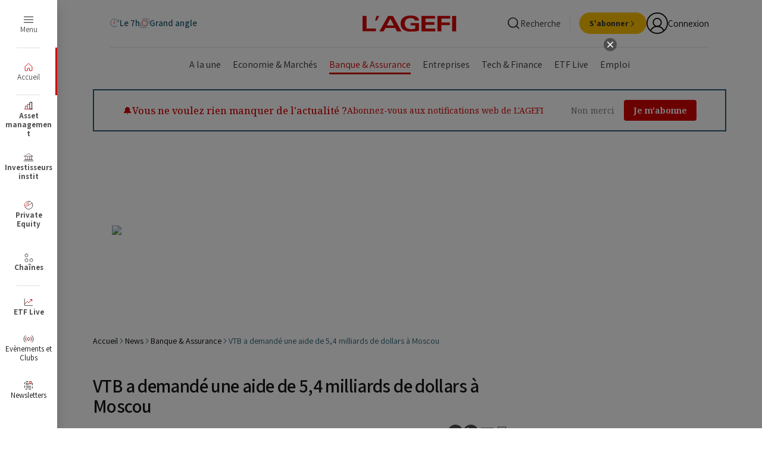

--- FILE ---
content_type: text/html;charset=UTF-8
request_url: https://www.agefi.fr/news/banque-assurance/vtb-a-demande-une-aide-de-5-4-milliards-de-dollars-a-moscou
body_size: 71330
content:

<!DOCTYPE html>
<html class="ArticlePage" lang="fr" data-lead="standard" data-page-with-arch-ad="true"
>
    <head>
    <meta charset="UTF-8">


        <meta name="og:title" content="VTB a demandé une aide de 5,4 milliards de dollars à Moscou"/>
    

    <meta property="og:url" content="https://www.agefi.fr/news/banque-assurance/vtb-a-demande-une-aide-de-5-4-milliards-de-dollars-a-moscou">

    <meta property="og:image" content="https://beymedias.brightspotcdn.com/79/76/a487a648419e8a3a4614cdfb64bc/logo-agefi.svg">

    
    <meta property="og:image:url" content="https://beymedias.brightspotcdn.com/79/76/a487a648419e8a3a4614cdfb64bc/logo-agefi.svg">
    
    <meta property="og:image:width" content="1440">
    <meta property="og:image:height" content="700">
    <meta property="og:image:type" content="image/svg+xml">
    

        <meta property="og:description" content="Fragilisée par les sanctions internationales et la situation économique, VTB, la deuxième banque russe, a demandé une aide de 250 milliards de roubles, soit environ 5,4 milliards de dollars, au gouvernement, a indiqué le ministre des Finances Anton Siluanov. Cette demande sera étudiée aujourd’hui,…">
    

    <meta property="og:site_name" content="L&#x27;Agefi">



    <meta property="og:type" content="article">

    <meta property="article:published_time" content="2014-11-21T05:40:00">

    <meta property="article:modified_time" content="2014-11-21T05:40:00">

    <meta property="article:section" content="Banque &amp; Assurance">

    <meta property="mrf:sections" content="News;Banque &amp; Assurance">

    
    <meta name="twitter:card" content="summary_large_image"/>
    
    
    
    
        <meta name="twitter:description" content="Fragilisée par les sanctions internationales et la situation économique, VTB, la deuxième banque russe, a demandé une aide de 250 milliards de roubles, soit environ 5,4 milliards de dollars, au gouvernement, a indiqué le ministre des Finances Anton Siluanov. Cette demande sera étudiée aujourd’hui, a-t-il précisé."/>
    


    
    
    
    <meta name="twitter:site" content="@AgefiFrance"/>
    
    
    
        <meta name="twitter:title" content="VTB a demandé une aide de 5,4 milliards de dollars à Moscou"/>
    




    <meta name="tdm-reservation" content="1">





    <style type="text/css">:root {
  --color-agefi-red: #d40303;
  --color-agefi-red-ii: #bf1717;
  --color-agefi-blue-grey: #245e72;
  --color-agefi-blue-grey-light: #5b8594;
  --color-agefi-blue-grey-thin: #97ccde;
  --color-agefi-blur-grey-thin-2: #8fd6ee;
  --color-agefi-blue-pop: #349EC2;
  --color-agefi-black: #000;
  --color-agefi-grey-000: #151515;
  --color-agefi-grey-001: #333;
  --color-agefi-grey-002: #4f4f4f;
  --color-agefi-grey-003: #828282;
  --color-agefi-grey-004: #bdbdbd;
  --color-agefi-grey-005: #e0e0e0;
  --color-agefi-grey-006: #f4f4f4;
  --color-agefi-blanc: #fff;
  --color-agefi-green: #009f1a;
  --color-agefi-yellow: #ffc000;
  --color-agefi-links: #007BB6;
  --color-agefi-yellow-text: #e0a100;
  --color-agefi-yellow-light: #fBf6e9;
  --color-agefi-fond-page: #fffdfa;
  --color-agefi-twitter: #000;
  --color-agefi-linkedin: var(--color-agefi-links);
  --color-agefi-newsletter: #ffe8d8;
  --color-agefi-pink: #cc1fa2;

  --color-primary: var(--color-agefi-red);
  --color-text: var(--color-agefi-grey-001);


  
  --color-button-dates-filter: #114051;
  --color-button-dates-filter-hover: #50D2FF;

  --color-button-bg: var(--color-primary);
  --color-button-text: var(--color-agefi-blanc);
  --color-button-hover-bg: #af0202;

  --color-button-secondary-bg: var(--color-agefi-black);
  --color-button-secondary-text: var(--color-agefi-blanc);
  --color-button-secondary-hover-bg: var(--color-agefi-grey-002);

  --color-button-tertiary-bg: var(--color-agefi-grey-005);
  --color-button-tertiary-text: var(--color-agefi-grey-001);
  --color-button-tertiary-hover-bg: var(--color-agefi-grey-004);

  --color-button-quarternary-bg: var(--color-agefi-yellow);
  --color-button-quarternary-text: var(--color-agefi-grey-001);
  --color-button-quarternary-hover-bg: var(--color-agefi-yellow-text);

  --color-button-event-bg: var(--color-agefi-blue-grey);
  --color-button-event-text: var(--color-agefi-blanc);
  --color-button-event-hover-bg: var(--color-agefi-blue-pop);

  --color-button-link: var(--color-agefi-black);
  --color-button-link-hover: var(--color-primary);

  
  --color-video-overlay: var(--color-agefi-blue-grey);

  

  
  --color-menu: var(--color-agefi-red);

  
  --color-ads-placeholder: #ffffff;
  --color-image-placeholder: #f4f4f4;
}
</style>
    <style type="text/css">:root {
  --font-1: "Assistant", sans-serif;
  --font-2: "Merriweather", serif;

  --font-body: var(--font-1);
  --font-headline: var(--font-2);
  --font-list-title: var(--font-2);
  --font-promo-title: var(--font-2);
  --font-promo-description: var(--font-1);
  --font-rte-body: var(--font-1);
  --font-pull-quote: var(--font-1);
}</style>
    <link href="https://beymedias.brightspotcdn.com/resource/00000180-610f-d88a-a9ad-6baf08650000/styleguide/All.min.087737a033409ae4fd69b4be97513c28.gz.css" rel="preload" as="style">
    <link data-cssvarsponyfill="true" class="Webpack-css" href="https://beymedias.brightspotcdn.com/resource/00000180-610f-d88a-a9ad-6baf08650000/styleguide/All.min.087737a033409ae4fd69b4be97513c28.gz.css" rel="stylesheet"><style>.p_col_droite {
  display: flex;
  justify-content: center;
  align-items: center;
  height: 100%; /* ou une hauteur fixe, comme 200px */
}
.p_col_droite_middle {
  display: flex;
  justify-content: center;
  align-items: center;
  height: 100%; /* ou une hauteur fixe, comme 200px */
}
.p_col_droite_top {
  display: flex;
  justify-content: center;
  align-items: center;
  height: 100%; /* ou une hauteur fixe, comme 200px */
}
</style>
<meta name="viewport" content="width=device-width, initial-scale=1, minimum-scale=1, maximum-scale=5">

    <meta name="robots" content="max-image-preview:large, max-snippet:-1, max-video-preview:-1" /><title>VTB a demandé une aide de 5,4 milliards de dollars à Moscou - L&#x27;Agefi</title><meta name="description" content="Fragilisée par les sanctions internationales et la situation économique, VTB, la deuxième banque russe, a demandé une aide de 250 milliards de roubles, soit environ 5,4 milliards de dollars, au gouvernement, a indiqué le ministre des Finances Anton Siluanov. Cette demande sera étudiée aujourd’hui, a-t-il précisé."><link rel="canonical" href="https://www.agefi.fr/news/banque-assurance/vtb-a-demande-une-aide-de-5-4-milliards-de-dollars-a-moscou"><meta name="brightspot.contentId" content="00000186-6052-d6b7-afde-f45e4bed03c9"><link rel="apple-touch-icon"sizes="180x180"href="/apple-touch-icon.png"><link rel="icon"type="image/png"href="/favicon-32x32.png"><link rel="icon"type="image/png"href="/favicon-16x16.png"><link rel="manifest" href="/manifest.json" ><script type="application/ld+json">{"@context":"http://schema.org","@type":"WebSite","inLanguage":"fr-FR","publisher":{"address":{"@type":"PostalAddress","addressLocality":"Paris","postalCode":"75116","streetAddress":"8 rue Bellini","addressCountry":"France"},"@type":"Organization","name":"L'Agefi"},"url":"https://www.agefi.fr"}</script><script type="application/ld+json">{"@context":"http://schema.org","@type":"BreadcrumbList","itemListElement":[{"@context":"http://schema.org","@type":"ListItem","item":"https://www.agefi.fr/","name":"Actualité financière et économique - Information finance avec l'AGEFI - L'Agefi","position":1},{"@context":"http://schema.org","@type":"ListItem","item":"https://www.agefi.fr/news","name":"News - Le fil d'actualités de l'Agefi - L'Agefi","position":2},{"@context":"http://schema.org","@type":"ListItem","item":"https://www.agefi.fr/news/banque-assurance","name":"Banque & Assurance : Toute l'actualité et les analyses - L'Agefi","position":3},{"@context":"http://schema.org","@type":"ListItem","item":"https://www.agefi.fr/news/banque-assurance/vtb-a-demande-une-aide-de-5-4-milliards-de-dollars-a-moscou","name":"VTB a demandé une aide de 5,4 milliards de dollars à Moscou - L'Agefi","position":4}]}</script><script type="application/ld+json">{"@context":"http://schema.org","@type":"NewsArticle","isAccessibleForFree":true,"url":"https://www.agefi.fr/news/banque-assurance/vtb-a-demande-une-aide-de-5-4-milliards-de-dollars-a-moscou","dateModified":"2014-11-21T06:40:00+01:00","datePublished":"2014-11-21T06:40:00+01:00","description":"Fragilisée par les sanctions internationales et la situation économique, VTB, la deuxième banque russe, a demandé une aide de 250 milliards de roubles, soit environ 5,4 milliards de dollars, au gouvernement, a indiqué le ministre des Finances Anton Siluanov. Cette demande sera étudiée aujourd’hui, a-t-il précisé.","headline":"VTB a demandé une aide de 5,4 milliards de dollars à Moscou","image":[{"@context":"http://schema.org","@type":"ImageObject","height":60,"url":"https://beymedias.brightspotcdn.com/dims4/default/526cb4e/2147483647/strip/false/crop/198x20+0+10/resize/600x60!/quality/90/?url=http%3A%2F%2Fl-opinion-brightspot.s3.amazonaws.com%2Fd7%2F66%2F604b41224276b1557e76e1681078%2Flogo-ga.png","width":600}],"mainEntityOfPage":{"@type":"WebPage","@id":"https://www.agefi.fr/news/banque-assurance/vtb-a-demande-une-aide-de-5-4-milliards-de-dollars-a-moscou"},"publisher":{"@type":"Organization","name":"L'Agefi","logo":{"@type":"ImageObject","url":"https://beymedias.brightspotcdn.com/dims4/default/526cb4e/2147483647/strip/false/crop/198x20+0+10/resize/600x60!/quality/90/?url=http%3A%2F%2Fl-opinion-brightspot.s3.amazonaws.com%2Fd7%2F66%2F604b41224276b1557e76e1681078%2Flogo-ga.png","width":600,"height":60}},"name":"VTB a demandé une aide de 5,4 milliards de dollars à Moscou - L'Agefi"}</script>

    
    
    <meta name="brightspot.cached" content="false">

    <!--This is needed for custom elements to function in browsers that
    support them natively but that are using es6 code transpiled to es5.
    This will cause a non-fatal error to show up in the IE11 console.
    It can be safely ignored. https://github.com/webcomponents/webcomponentsjs/issues/749 -->

    <script src="https://cdnjs.cloudflare.com/ajax/libs/webcomponentsjs/1.2.7/webcomponents-loader.js"></script>

    <script>
        /**
            This allows us to load the IE polyfills via feature detection so that they do not load
            needlessly in the browsers that do not need them. It also ensures they are loaded
            non async so that they load before the rest of our JS.
        */
        var head = document.getElementsByTagName('head')[0];
        if (!window.CSS || !window.CSS.supports || !window.CSS.supports('--fake-var', 0)) {
            var script = document.createElement('script');
            script.setAttribute('src', "https://beymedias.brightspotcdn.com/resource/00000180-610f-d88a-a9ad-6baf08650000/styleguide/util/IEPolyfills.500284c408a9d792d36460445b476585.gz.js");
            script.setAttribute('type', 'text/javascript');
            script.async = false;
            head.appendChild(script);
        }
    </script>
    <script src="https://beymedias.brightspotcdn.com/resource/00000180-610f-d88a-a9ad-6baf08650000/styleguide/All.min.05d81530ae6a1870522513681cb1f1d7.gz.js" async></script>

    
<script src="//ced.sascdn.com/tag/3441/smart.js" type="application/javascript" async></script>
<script type="application/javascript">
     var consentStatus = 0; // Default value

    function getConsentStatus() {
        __tcfapi('getTCData', 2, function(tcData, success) {
        if (success) {
            consentStatus = tcData.purpose.consents['1'] === true ? 1 : 0;
        } else {
            console.error('Failed to retrieve consent data.');
            consentStatus = 0;
        }
            console.log("Consent Status: ", consentStatus);
        }) ;
    }

     getConsentStatus();
</script>

<script type="application/javascript">
    var sas = sas || {};
    sas.cmd = sas.cmd || [];
    sas.cmd.push(function() {
        sas.setup({
            networkid: 3441,
            domain: "//www14.smartadserver.com",
            async: true
        });
    });
    sas.cmd.push(function() {
        sas.call("onecall", {
            siteId: 517956,
            pageId: 1621878,
            formats: [
            
                {
                    "id": 81552,
                    "tagId": "uuid-81552"
                },
            
                {
                    "id": 81542,
                    "tagId": "uuid-81542"
                },
            
                {
                    "id": 115935,
                    "tagId": "uuid-115935"
                },
            
                {
                    "id": 81551,
                    "tagId": "uuid-81551"
                },
            
                {
                    "id": 81547,
                    "tagId": "uuid-81547"
                },
            
                {
                    "id": 116093,
                    "tagId": "uuid-116093"
                },
            
                {
                    "id": 81548,
                    "tagId": "uuid-81548"
                },
            
                {
                    "id": 116965,
                    "tagId": "uuid-116965"
                },
            
                {
                    "id": 102418,
                    "tagId": "uuid-102418"
                },
            
                {
                    "id": 116966,
                    "tagId": "uuid-116966"
                },
            
                {
                    "id": 81546,
                    "tagId": "uuid-81546"
                },
            
                {
                    "id": 115937,
                    "tagId": "uuid-115937"
                }
            
            ],
            target: 'contentId=00000186-6052-d6b7-afde-f45e4bed03c9;user=0;chaine=banque_-_assurance;gdpr_consent='
                    + consentStatus + ''
        });
    });
    sas.cmd.push(function() {
        sas.enableLazyLoading({
            fetchRatio: 0.3,
            mobileFetchRatio: 1.1
        });
    });
</script>
 <script>tp.push(["init", function() {

            tp.consent.setByPurpose('AD', 'opt-out', ['DMP','Social Flow']);</script>
<script>var refresh_rate = 180; 
var last_user_action = 0;
var has_focus = false;
var lost_focus_count = 0;
var focus_margin = 10; 

function reset() {
    last_user_action = 0;
}

function windowHasFocus() {
    has_focus = true;
}

function windowLostFocus() {
    has_focus = false;
    lost_focus_count++;
}

setInterval(function () {
    last_user_action++;
    refreshCheck();
}, 1000);

function refreshCheck() {
    var focus = window.onfocus;
    if ((last_user_action >= refresh_rate && !has_focus && document.readyState == "complete") || lost_focus_count > focus_margin) {
        window.location.reload();
        reset();
    }

}
window.addEventListener("focus", windowHasFocus, false);
window.addEventListener("blur", windowLostFocus, false);
window.addEventListener("click", reset, false);
window.addEventListener("mousemove", reset, false);
window.addEventListener("keypress", reset, false);
window.addEventListener("scroll", reset, false);
document.addEventListener("touchMove", reset, false);
document.addEventListener("touchEnd", reset, false);</script>
<script>window.addEventListener('message', function(event) {
    if (event.data === 'reloadParent') {
        setTimeout(function() {
            window.top.location.reload(true);
        }, 1000); 
    }
});</script>
<script>        (function() {
            // Récupération des resourceIds depuis le sessionStorage
            const resourceIds = JSON.parse(window.sessionStorage.getItem("resourceIds") || "[]");

            // Vérification qu'il y a au moins un resourceId
            if (resourceIds.length > 0) {
                const style = document.createElement('style');
                let styles = '';

                // Cas pour Patrimoine
                if (!resourceIds.includes("ACT")) {
                    styles += `
                        li.NavigationSuperHeader-item:not(.Header-agfListItem) a[href*="patrimoine"]:not(.ButtonLink) {
                            display: none;
                        }
                    `;
                }

                // Cas pour Asset Management
                if (!resourceIds.includes("AAM")) {
                    styles += `
                        li.NavigationSuperHeader-item:not(.Header-agfListItem) a[href*="asset-management"]:not(.ButtonLink) {
                            display: none;
                        }
                    `;
                }

                // Cas pour Investisseurs Institut
                if (!resourceIds.includes("AII")) {
                    styles += `
                        li.NavigationSuperHeader-item:not(.Header-agfListItem) a[href*="investisseurs-institutionnels"]:not(.ButtonLink) {
                            display: none;
                        }
                    `;
                }

                // Cas pour Private Equity
                if (!resourceIds.includes("APE")) {
                    styles += `
                        li.NavigationSuperHeader-item:not(.Header-agfListItem) a[href*="private-equity"]:not(.ButtonLink) {
                            display: none;
                        }
                    `;
                }

                // Cas pour Cash & Risk
                if (!resourceIds.includes("ACO")) {
                    styles += `
                        li.NavigationSuperHeader-item:not(.Header-agfListItem) a[href*="cash-risk"]:not(.ButtonLink) {
                            display: none;
                        }
                    `;
                }
                // Cas pour Gestion privee
                if (!resourceIds.includes("AGP")) {
                    styles += `
                        li.NavigationSuperHeader-item:not(.Header-agfListItem) a[href*="gestion-privee"]:not(.ButtonLink) {
                            display: none;
                        }
                    `;
                }
                // Appliquer les styles si nécessaire
                if (styles) {
                    style.innerHTML = styles;
                    document.head.appendChild(style);
                }
            }
        })();</script>
<script>(function(w,d,s,l,i){w[l]=w[l]||[];w[l].push({'gtm.start':
new Date().getTime(),event:'gtm.js'});var f=d.getElementsByTagName(s)[0],
j=d.createElement(s),dl=l!='dataLayer'?'&l='+l:'';j.async=true;j.src=
'https://www.googletagmanager.com/gtm.js?id='+i+dl;f.parentNode.insertBefore(j,f);
})(window,document,'script','dataLayer','GTM-NMQMFLV');</script>
<script>document.addEventListener("DOMContentLoaded", function() {
    // Cibler l'élément contenant les classes "Page-body" et "Article"
    const container = document.querySelector('.Article-content');
    if (!container) return; // Si l'élément n'existe pas, on arrête

    // Vérifier si l'article est sponsorisé
    
    const sponsorElement = document.querySelector('.Article-sponsor');
    
    // Si l'un des éléments de sponsor est présent, on arrête l'exécution du script
    if (sponsorElement) {
        console.log("Article sponsorisé détecté, pas d'ajout de liens automatiques");
        return;
    }

    // Dictionnaire des mots et de leurs URLs associées
    const liens = {
        'ETF': 'https://etf.agefi.fr?utm_source=Site_Agefi&utm_medium=lien&utm_campaign=autolinking',
        'Amundi ETF': 'https://etf.agefi.fr/screener-etf?str=amundi&utm_source=Site_Agefi&utm_medium=lien&utm_campaign=autolinking',
        'BNP Paribas Easy': 'https://etf.agefi.fr/screener-etf?str=BNP%20Paribas%20Easy&utm_source=Site_Agefi&utm_medium=lien&utm_campaign=autolinking',
        'CoinShares': 'https://etf.agefi.fr/screener-etf?str=CoinShares&utm_source=Site_Agefi&utm_medium=lien&utm_campaign=autolinking',
        'Fidelity': 'https://etf.agefi.fr/screener-etf?str=Fidelity&utm_source=Site_Agefi&utm_medium=lien&utm_campaign=autolinking',
        'Franklin Templeton': 'https://etf.agefi.fr/screener-etf?str=Franklin&utm_source=Site_Agefi&utm_medium=lien&utm_campaign=autolinking',
        'HANetf': 'https://etf.agefi.fr/screener-etf?str=HANetf&utm_source=Site_Agefi&utm_medium=lien&utm_campaign=autolinking',
        'HSBC ETF': 'https://etf.agefi.fr/screener-etf?str=HSBC&utm_source=Site_Agefi&utm_medium=lien&utm_campaign=autolinking',
        'Invesco': 'https://etf.agefi.fr/screener-etf?str=Invesco&utm_source=Site_Agefi&utm_medium=lien&utm_campaign=autolinking',
        'iShares': 'https://etf.agefi.fr/screener-etf?str=iShares&utm_source=Site_Agefi&utm_medium=lien&utm_campaign=autolinking',
        'J.P. Morgan': 'https://etf.agefi.fr/screener-etf?str=JPMorgan&utm_source=Site_Agefi&utm_medium=lien&utm_campaign=autolinking',
        'Ossiam': 'https://etf.agefi.fr/screener-etf?str=Ossiam&utm_source=Site_Agefi&utm_medium=lien&utm_campaign=autolinking',
        'SPDR ETF': 'https://etf.agefi.fr/screener-etf?str=SPDR&utm_source=Site_Agefi&utm_medium=lien&utm_campaign=autolinking',
        'UBS': 'https://etf.agefi.fr/screener-etf?str=UBS&utm_source=Site_Agefi&utm_medium=lien&utm_campaign=autolinking',
        'VanEck': 'https://etf.agefi.fr/screener-etf?str=VanEck&utm_source=Site_Agefi&utm_medium=lien&utm_campaign=autolinking',
        'Vanguard': 'https://etf.agefi.fr/screener-etf?str=Vanguard&utm_source=Site_Agefi&utm_medium=lien&utm_campaign=autolinking',
        'WisdomTree': 'https://etf.agefi.fr/screener-etf?str=WisdomTree&utm_source=Site_Agefi&utm_medium=lien&utm_campaign=autolinking',
        'Xtrackers': 'https://etf.agefi.fr/screener-etf?str=Xtrackers&utm_source=Site_Agefi&utm_medium=lien&utm_campaign=autolinking'
    };

    // Ensemble pour mémoriser les mots déjà remplacés
    const remplaces = new Set();

    // Pour chaque mot-clé, on parcourt les nœuds textes hors de tout lien et hors de titres (H1, H2, etc.) dans le container
    Object.keys(liens).forEach(function(keyword) {
        if (remplaces.has(keyword)) return;

        // Création d'un TreeWalker pour parcourir les nœuds textes dans container
        const walker = document.createTreeWalker(
            container,
            NodeFilter.SHOW_TEXT,
            {
                acceptNode: function(node) {
                    // Vérifier si l'un des ancêtres du nœud est un lien (<a>) ou un titre (H1 à H6)
                    let current = node.parentNode;
                    while (current) {
                        if (current.nodeType === Node.ELEMENT_NODE) {
                            const tag = current.tagName.toUpperCase();
                            if (tag === "A" || /^H[1-6]$/.test(tag)) {
                                return NodeFilter.FILTER_REJECT;
                            }
                        }
                        current = current.parentNode;
                    }
                    return NodeFilter.FILTER_ACCEPT;
                }
            },
            false
        );

        const escapedKeyword = keyword.replace(/[.*+?^${}()|[\]\\]/g, '\\$&');
        const regex = new RegExp('\\b' + escapedKeyword + '\\b');

        let currentNode;
        while (currentNode = walker.nextNode()) {
            if (regex.test(currentNode.textContent)) {
                const match = currentNode.textContent.match(regex);
                if (match) {
                    const index = currentNode.textContent.indexOf(match[0]);
                    const before = currentNode.textContent.slice(0, index);
                    const after = currentNode.textContent.slice(index + match[0].length);

                    const fragment = document.createDocumentFragment();
                    if (before.length > 0) {
                        fragment.appendChild(document.createTextNode(before));
                    }
                    const a = document.createElement("a");
                    a.href = liens[keyword];
                    a.target = "_blank";
                    a.textContent = match[0];
                    fragment.appendChild(a);
                    if (after.length > 0) {
                        fragment.appendChild(document.createTextNode(after));
                    }
                    currentNode.parentNode.replaceChild(fragment, currentNode);
                    remplaces.add(keyword);
                    break; // Passage au mot-clé suivant
                }
            }
        }
    });
});</script>
<script>// Listener pour capter les messages envoyés via postMessage
window.addEventListener('message', function(e) {
  var data = e.data;
  
  // Si le message contient une propriété "optin"
  if (data && data.optin) {
    var field = Object.keys(data.optin)[0];  // Par exemple "optin_8_nl"
    var value = data.optin[field];             // Par exemple false ou true
        
    // Vous pouvez appeler ici votre fonction pour mettre à jour le custom field
    updateCustomField(field, value);
  }
});</script>
<script>function updateCustomField(customFieldId, value) {
    var customFields = [
        {
            field_name: customFieldId, // ID du champ personnalisé
            value: value
        }
    ];

    fetch('https://api-eu.piano.io/id/api/v1/identity/userinfo?lang=fr_FR' +
        '&aid=' + tp.aid +
        '&access_token=' + tp.pianoId.getToken(), {
            method: 'PUT',
            headers: { 'Content-Type': 'application/json; charset=UTF-8' },
            body: JSON.stringify({
                uid: tp.pianoId.getUser().uid,
                form_name: 'newsletters', // Nom du formulaire personnalisé
                custom_field_values: customFields
            })
        }
    )
    .then(response => response.json())
    .catch(error => {
        console.error('Error updating custom field:', error);
    });
}</script>
<script>// src/agefi/tech/clear_when_auth.ts
async function deleteCache() {
  const cacheNames = await caches.keys();
  return await Promise.all(
    cacheNames.map((cacheName) => caches.delete(cacheName))
  );
}
function clearCacheWhenAuthChange() {
  tp = window.tp || [];
  tp.push([
    "addHandler",
    "logout",
    async function() {
      await deleteCache();
      console.log("cache deleted");
    }
  ]);
  tp.push([
    "addHandler",
    "loginSuccess",
    async function() {
      await deleteCache();
      console.log("cache deleted");
    }
  ]);
}

// src/agefi/tech/detect_app.ts
function initializeAppDetection() {
   const urlParams = new URLSearchParams(window.location.search);
   const appParam = urlParams.get('app');
   const isReactNativeStored = localStorage.getItem('isReactNativeApp') === 'true';

   if (appParam === 'false') {
       localStorage.removeItem('app');
       localStorage.removeItem('isReactNativeApp');
       return;
   }

   if (appParam === 'true' || isReactNativeStored) {
       localStorage.setItem('app', 'true');
       if (appParam === 'true') {
           localStorage.setItem('isReactNativeApp', 'true');
       }
   }
}

// src/agefi/tech/hide_pub_if_connected.ts
function hidePubIfConnected() {
  const isMobileApp = localStorage.getItem("app") === "true";
  const isNewsPage =
    window.location.pathname.includes("/news") ||
    window.location.pathname.startsWith("/investisseurs-institutionnels") ||
    window.location.pathname.startsWith("/asset-management") ||
    window.location.pathname.startsWith("/asset-management") ||
    window.location.pathname.startsWith("/investisseurs-institutionnels") ||
    window.location.pathname.startsWith("/private-equity") ||
    window.location.pathname.startsWith("/cash-risk") ||
    window.location.pathname.startsWith("/patrimoine") ||
    window.location.pathname.startsWith("/gestion-privee") ||
    window.location.pathname.startsWith("/podcasts");
  if (!isMobileApp || !isNewsPage) return;

  const style = document.createElement("style");
  style.textContent = `
    .Page-pub, .ResponsiveAd {
      display: none
    }
  `;
  style.id = "hide-pub-style";
  document.head.appendChild(style);

  window.addEventListener("DOMContentLoaded", async () => {
    const isConnected = !!document.querySelector(".Header-userInitials");
    if (isConnected) return;

    const style = document.getElementById("hide-pub-style");
    if (style) style.remove();
  });
}

// src/agefi/tech/reset_page_when_inactive.ts (update by Alex 29th sep.)
/**function resetPageWhenInactive() {
  let refresh_rate = 600; 
  let last_user_action = 0;
  let has_focus = false;
  let lost_focus_count = 0;
  let focus_margin = 10;

  function reset() {
    last_user_action = 0;
  }

  function windowHasFocus() {
    has_focus = true;
  }

  function windowLostFocus() {
    has_focus = false;
    lost_focus_count++;
  }

  function checkForVideos() {
    const videoSources = ['youtube.com', 'dailymotion.com', 'kaltura.com', 'twitch.tv'];

    const iframes = document.querySelectorAll('iframe');
    for (let i = 0; i < iframes.length; i++) {
      const iframeSrc = iframes[i].getAttribute('src');
      if (iframeSrc) {
        for (let j = 0; j < videoSources.length; j++) {
          if (iframeSrc.includes(videoSources[j])) {
            return true; 
          }
        }
      }
    }

    return false; 
  }

  setInterval(function() {
    last_user_action++;
    refreshCheck();
  }, 1000);

  function refreshCheck() {
    if (
      (last_user_action >= refresh_rate && !has_focus && document.readyState === "complete") ||
      lost_focus_count > focus_margin
    ) {
      if (!checkForVideos()) {
        window.location.reload();
        reset();
      } else {
        reset(); 
      }
    }
  }

  window.addEventListener("focus", windowHasFocus, false);
  window.addEventListener("blur", windowLostFocus, false);
  window.addEventListener("click", reset, false);
  window.addEventListener("mousemove", reset, false);
  window.addEventListener("keypress", reset, false);
  window.addEventListener("scroll", reset, false);
  document.addEventListener("touchmove", reset, false);
  document.addEventListener("touchend", reset, false);
}**/

// src/agefi/tech/style_update.ts
function updateStyleForMobileApp() {
  if (localStorage.getItem("app") !== "true") {
    return;
  }
  const style = document.createElement("style");
  style.textContent = `
    html, body { 
      overflow-x: hidden;
    }

    /* .Page-pub.layoutWidth, .Header-navigation.layoutWidth { display: none !important; } */
    /*.Page-content { padding-top: 35px; }*/


    .title_3 { font-size: 1.8rem !important; }
    .title_2 { font-size: 2.2rem !important; }

    .Tag { 
        font-size: 1.2rem !important; 
        font-family: Inter, sans-serif !important; 
    }

    .articleWidth {
        padding-left: 10px !important;
        padding-right: 10px !important;
    }

    .Grid_borderBottom_20>.Grid-item {
      border-top: 0px solid white !important;
    }
    
    .Grid_hk_verticalBorderBetween_20>.Grid-item.Card {
      padding-top: 20px;
    }


    .Article-block_noTopMargin .Grid-item:first-of-type {
      border-top: 0px solid white !important;
    }
    
    .Grid_valignStart>.Grid-item.Card {
      padding-top: 20px;
    }

    @media only screen and (max-width: 1023px) {
      .Grid_borderAbove_upToLg, .Grid-item.Card {
          border-top:1px solid var(--color-agefi-grey-005);
      }
    }
    
        .Le7HHome .Page-content {
      padding-top: var(--header7hTopHeightSmall) !important;
    }    

body > div.Page-content > div.Page-main.articleWidth > bsp-piano-container:nth-child(1) > div > div.Block.Article-block.Article-block_noTopMargin > div > div > div > article:nth-child(1) {
    padding-top: 0px;
}


    .Le7HHome .Card-content {
        position: relative !important;
        padding-bottom: 0px !important;
    }

    .SliderArticles-navigation {
      position: fixed
    }
    
    .Le7HHome .app_menu_article {
    	display: none;
    }
    
        .Grid_gapVertical_8 .Card-content {
      padding-bottom: 10px !important;
      padding-top: 10px !important;
    }
    
    .kWidgetIframeContainer {
      width: auto !important
    }
  `;
  const isNewsPage =
    window.location.pathname.includes("/news/") ||
    window.location.pathname.startsWith("/investisseurs-institutionnels/") ||
    window.location.pathname.startsWith("/asset-management/") ||
    window.location.pathname.startsWith("/asset-management/") ||
    window.location.pathname.startsWith("/investisseurs-institutionnels/") ||
    window.location.pathname.startsWith("/private-equity/") ||
    window.location.pathname.startsWith("/cash-risk/") ||
    window.location.pathname.startsWith("/patrimoine/") ||
    window.location.pathname.startsWith("/gestion-privee/") ||
    window.location.pathname.startsWith("/podcasts/");

    if (!isNewsPage) {
    style.textContent += `
      body > div.Page-content > div.Page-main.articleWidth > bsp-piano-container:nth-child(1) > div > div.Block.Article-block.Article-block_noTopMargin > div > article {
        padding-bottom: 20px;
        border-bottom: 1px solid var(--color-agefi-grey-005);
      }

      body > div.agfHeader > bsp-header > div.Header-main > bsp-header-drop-search > div > div.Widget > div {
        display: none
      }

      /* Put tags at the bottom of the article */
      

      

      .Page-footerBlockTags {
        display: none;
      }
      
      .Article-block {
  margin-bottom: 0px !important;
}

.Article {
   gap: 0px !important;
}


    `;
  }
  document.head.appendChild(style);
}

function addNotificationsEntry() {
  const isMobileApp = localStorage.getItem("app") === "true";
    console.log('notif', localStorage.getItem('app'))
  if (!isMobileApp) return;

  window.addEventListener("DOMContentLoaded", () => {
      console.log('yo')
    const ul = document.querySelector(".Header-panelButtonLinks");
    if (ul) {
      const li = document.createElement("li");
      li.className = "Header-panelButtonLinksItem";

      li.innerHTML = `
        <a href="#" class="ButtonLink" data-cms-ai="0">
          <div class="ButtonLink-content">
            <div class="ButtonLink-text">Gérer mes notifications</div>
          </div>
        </a>
    `;

      li.querySelector("a")?.addEventListener("click", (e) => {
        e.preventDefault();
        // @ts-ignore
        window.ReactNativeWebView?.postMessage(
          JSON.stringify({
            type: "notification",
            action: "openSettings",
          })
        );
      });

      ul.appendChild(li);
    }
  });
}



// src/agefi/tech/index.ts
initializeAppDetection();
clearCacheWhenAuthChange();
addNotificationsEntry();
resetPageWhenInactive();
updateStyleForMobileApp();
hidePubIfConnected();
</script>
<script>const app = localStorage.getItem("app");
const isMobileApp = app === "true";

function bookmarkScript() {
  const sc = document.createElement("script");
  sc.setAttribute("src", "https://api.beymedias.fr/statics/bookmark.js");
  document.head.appendChild(sc);
}

function appMenu() {
  const css = `
      .app_menu_article {
          position: fixed;
          bottom: 0;
          left: 0;
          width: 100%;
          background-color: #f8f9fa;
          display: ${isMobileApp ? "flex" : "none"};
          flex-direction: row;
          justify-content: space-around;
          align-items: center;
          padding-left: 20px;
          padding-right: 20px;
          box-shadow: 0 -2px 5px rgba(0, 0, 0, 0.1);
          z-index: 1000;
          box-sizing: border-box;
      }
  `;

  const style = document.createElement("style");
  style.appendChild(document.createTextNode(css));
  document.head.appendChild(style);
}

function appSupprClass() {
  if (!isMobileApp) return;

  const css = `
      .Page-content { padding-top: 0 !important; }
      .agfHeader, 
      .Page-aside, 
      .FourColumnContainer, 
      .Page-footerBottom, 
      .Page-breadcrumbs.Breadcrumbs.layoutWidth, 
      .SocialGroup.SocialGroup_large.Article-social {
          display: none !important;
      }
    
  `;

  const head = document.head || document.getElementsByTagName("head")[0];
  const style = document.createElement("style");
  head.appendChild(style);
  style.appendChild(document.createTextNode(css));
}

function pullToReturn() {
  document.addEventListener("DOMContentLoaded", function () {
    document.addEventListener("touchstart", handleTouchStart, false);
    document.addEventListener("touchmove", handleTouchMove, false);

    let xDown = null;
    let yDown = null;

    function getTouches(evt) {
      // @ts-ignore
      return evt.touches || evt.originalEvent.touches;
    }

    function handleTouchStart(evt) {
      const firstTouch = getTouches(evt)[0];
      xDown = firstTouch.clientX;
      yDown = firstTouch.clientY;
    }

    function handleTouchMove(evt) {
      if (!xDown || !yDown) return;

      let xUp = evt.touches[0].clientX;
      let yUp = evt.touches[0].clientY;

      let xDiff = xDown - xUp;
      let yDiff = yDown - yUp;

      if (Math.abs(xDiff) < Math.abs(yDiff)) {
        if (yDiff > 0) {
        } else if (window.scrollY === 0) {
          history.back();
        }
      }
      xDown = null;
      yDown = null;
    }
  });
}

  document.addEventListener("DOMContentLoaded", function() {
    // Vérifier si 'app' est présent dans le localStorage pour afficher la barre de progression
    const app = localStorage.getItem('app'); 
    if (app) {
      // Ajouter le style dynamiquement
      const style = document.createElement("style");
      style.textContent = `
        .progress-bar {
          position: fixed;
          top: 0;
          left: 0;
          width: 0%;
          height: 5px;
          background-color: #d50403;
          z-index: 1000;
        }
        .app_menu_article {
          position: fixed;
          bottom: 0;
          left: 0;
          width: 100%;
          font-family: var(--font-body);
          background: white;
          display: flex;
          align-items: center;
          justify-content: flex-start;
                 padding-bottom: 30px;
    padding-top: 20px;

          box-shadow: 0 -2px 5px rgba(0, 0, 0, 0.2);
        }
        
        #boutonBookmark {
        display: yes;
        }
        
        .app_menu_article button {
            font-family: var(--font-body);
		}
        .buttons-container {
          display: flex;
          gap: 25px;
          justify-content: center;
          font-size: 12px;

        }
        
        .buttons-container button .button-text  {
          font-family: "Merriweather";
        }
        
        .buttons-container button {
             background-color: transparent;
            border: none;
            cursor: pointer;
            padding: 0;
            display: flex;
            align-items: center;
            color: black;
            /* transition: transform 0.2s ease; */
            height: 100%;
            justify-content: center;
            gap: 4px;
    	}
        .abonnement-container {
          display: none;
          flex-shrink: 0;
        }
        .abonnement-button {
          background: #CC471B;
          color: white;
          padding: 10px 20px;
          text-decoration: none;
          border-radius: 5px;
        }
      `;
      document.head.appendChild(style);

      // Créer et ajouter la barre de progression
      const progressBar = document.createElement('div');
      progressBar.classList.add('progress-bar');
      document.body.prepend(progressBar);

      const contentArea = document.querySelector('.Article-content');

      function updateProgress() {
        if (!contentArea) return;

        const contentTop = contentArea.offsetTop;
        const contentBottom = contentTop + contentArea.offsetHeight;
        const scrollPosition = window.scrollY + window.innerHeight;

        if (window.scrollY >= contentTop && window.scrollY <= contentBottom) {
          const maxScroll = contentBottom - contentTop;
          const scrollPercent = ((window.scrollY - contentTop) / maxScroll) * 100;
          progressBar.style.width = Math.min(Math.max(scrollPercent, 0), 100) + "%";
        } else {
          progressBar.style.width = "0%";
        }
      }

      window.addEventListener('scroll', updateProgress);
    }

    // Ajout du menu fixe
    const menuArticle = document.createElement('div');
    menuArticle.classList.add('app_menu_article');
    menuArticle.innerHTML = `
      <div class="buttons-container">
        <button id="boutonPrecedent" class="flex-grow-1">
          <svg xmlns="http://www.w3.org/2000/svg" width="24" height="24" viewBox="0 0 24 24">
            <path fill="black" d="M19 6.41L17.59 5 12 10.59 6.41 5 5 6.41 10.59 12 5 17.59 6.41 19 12 13.41 17.59 19 19 17.59 13.41 12z"/>
          </svg>
          <span class="button-text">fermer</span>
        </button>
        <button id="boutonPartager" class="flex-grow-1">
          <svg xmlns="http://www.w3.org/2000/svg" width="24" height="24" viewBox="0 0 24 24">
            <path fill="black" d="M17 8h2a2 2 0 0 1 2 2v9a2 2 0 0 1-2 2H5a2 2 0 0 1-2-2v-9a2 2 0 0 1 2-2h2v2H5v9h14v-9h-2zM6.5 5.5l1.414 1.414L11 3.828V14h2V3.828l3.086 3.086L17.5 5.5L12 0z"/>
          </svg>
          <span class="button-text">partager</span>
        </button>
      </div>
    `;
    document.body.appendChild(menuArticle);

    // Gestion des boutons
    const boutonPrecedent = document.getElementById("boutonPrecedent");
    const boutonPartager = document.getElementById("boutonPartager");
    const abonnementContainer = document.querySelector('.abonnement-container');

    const triggerCustomEvent = (eventName) => {
      document.dispatchEvent(new CustomEvent(eventName));
    };

    boutonPrecedent.addEventListener('click', () => {
      triggerCustomEvent('pagedisplayapp');
          const isMobileApp = localStorage.getItem("app") === "true";

      if (document.referrer.includes("agefi.fr") || (isMobileApp && window.history.length > 1)) {
        window.history.back();
      } else {
        window.location.href = "https://www.agefi.fr";
      }
    });

    // Fonction simplifiée pour supprimer tous les paramètres et ajouter seulement nos UTM
function prepareShareUrl(url) {
  try {
    // Extraire l'URL de base sans aucun paramètre
    const baseUrl = url.split('?')[0];
    
    // Créer la nouvelle URL avec seulement nos paramètres UTM
    return `${baseUrl}?utm_source=app&utm_medium=partage`;
  } catch (e) {
    console.error("Erreur lors du traitement de l'URL:", e);
    return url;
  }
}

// Modifier le gestionnaire d'événements du bouton de partage
boutonPartager.addEventListener('click', async () => {
  try {
    // Préparer l'URL de partage en supprimant tous les paramètres et en ajoutant seulement nos UTM
    const shareUrl = prepareShareUrl(window.location.href);
    
    if (navigator.share) {
      await navigator.share({
        title: document.title,
        url: shareUrl
      });
      console.log("Partage réussi");
    } else {
      const tempInput = document.createElement("input");
      tempInput.value = shareUrl;
      document.body.appendChild(tempInput);
      tempInput.select();
      document.execCommand("copy");
      document.body.removeChild(tempInput);
      alert("URL copiée dans le presse-papiers. Vous pouvez la partager !");
    }
  } catch (err) {
    console.error("Erreur lors du partage:", err);
  }
});

    // Vérification de l'abonnement
    const userCategory = window.dataGTM?.user_category;
    if (userCategory !== "abonné") {
      abonnementContainer.style.display = "flex";
    }
  });

bookmarkScript();
appMenu();
appSupprClass();
pullToReturn();
</script>
<script>(function () {
  const CONFIG = {
    shouldForceUpdate: false, // Set to false to disable update checking
    minVersionNeeded: '5.1.0', // Minimum required version
    storeUrls: {
      ios: 'https://apps.apple.com/fr/app/lagefi/id6450606189',
      android: 'https://play.google.com/store/apps/details?id=fr.agefi&hl=fr',
    },
    messages: {
      title: 'Mise à jour requise',
      description:
        "Une nouvelle version de l'application est disponible. Veuillez mettre à jour votre application pour continuer.",
      updateButton: 'Mettre à jour',
    },
  };

  function compareVersions(version1, version2) {
    const v1parts = version1.split('.').map(Number);
    const v2parts = version2.split('.').map(Number);

    const maxLength = Math.max(v1parts.length, v2parts.length);

    for (let i = 0; i < maxLength; i++) {
      const v1part = v1parts[i] || 0;
      const v2part = v2parts[i] || 0;

      if (v1part < v2part) {
        return -1;
      }
      if (v1part > v2part) {
        return 1;
      }
    }

    return 0;
  }

  /**
   * Check if update is needed
   */
  function isUpdateNeeded(currentVersion, minVersion) {
    return compareVersions(currentVersion, minVersion) < 0;
  }

  /**
   * Create and show the update modal
   */
  function showUpdateModal(appVersion, storeUrl) {
    const existingModal = document.getElementById('mobile-update-modal');
    if (existingModal) {
      existingModal.remove();
    }

    const modalHTML = `
      <div id="mobile-update-modal" style="
        position: fixed;
        top: 0;
        left: 0;
        width: 100%;
        height: 100%;
        background-color: rgba(0, 0, 0, 0.8);
        z-index: 999999;
        display: flex;
        justify-content: center;
        align-items: center;
        font-family: -apple-system, BlinkMacSystemFont, 'Segoe UI', Roboto, sans-serif;
      ">
        <div style="
          background: white;
          padding: 30px;
          border-radius: 12px;
          max-width: 400px;
          margin: 20px;
          text-align: center;
          box-shadow: 0 10px 25px rgba(0, 0, 0, 0.3);
        ">
          <h2 style="
            margin: 0 0 15px 0;
            color: #333;
            font-size: 20px;
            font-weight: 600;
          ">${CONFIG.messages.title}</h2>
          <p style="
            margin: 0 0 25px 0;
            color: #666;
            font-size: 16px;
            line-height: 1.4;
          ">${CONFIG.messages.description}</p>
          <div style="
            margin-bottom: 15px;
            padding: 10px;
            background: #f8f9fa;
            border-radius: 8px;
            font-size: 14px;
            color: #666;
          ">
            Version actuelle: ${appVersion.version}<br>
            Version requise: ${CONFIG.minVersionNeeded}
          </div>
          <div>
            <button id="update-btn" style="
              background: #D50202;
              color: white;
              border: none;
              padding: 12px 24px;
              border-radius: 4px;
              font-size: 16px;
              font-weight: 600;
              margin-right: 10px;
              cursor: pointer;
              transition: background-color 0.2s;
            ">${CONFIG.messages.updateButton}</button>
          </div>
        </div>
      </div>
    `;

    document.body.insertAdjacentHTML('beforeend', modalHTML);
    const updateBtn = document.getElementById('update-btn');
    const laterBtn = document.getElementById('later-btn');
    const modal = document.getElementById('mobile-update-modal');

    updateBtn.addEventListener('click', function () {
      // Send message to React Native app instead of trying to open URL directly
      if (window.ReactNativeWebView) {
        window.ReactNativeWebView.postMessage(
          JSON.stringify({
            type: 'update',
            action: 'openStore',
            data: {
              storeUrl: storeUrl,
              platform: appVersion.platform,
            },
          }),
        );
      } else {
        window.open(storeUrl, '_blank');
      }
    });

    laterBtn.addEventListener('click', function () {
      // Send close message to React Native if needed
      if (window.ReactNativeWebView) {
        window.ReactNativeWebView.postMessage(
          JSON.stringify({
            type: 'update',
            action: 'dismissModal',
            data: {},
          }),
        );
      }
      modal.remove();
    });
  }

  /**
   * Get app version from mobile app injection
   */
  function getAppVersionInfo() {
    if (window.mobileAppVersion) {
      return window.mobileAppVersion;
    }

    try {
      const stored = localStorage.getItem('mobileAppVersion');
      if (stored) {
        return JSON.parse(stored);
      }
    } catch (e) {
      console.warn('Failed to parse stored app version:', e);
    }

    return null;
  }

  /**
   * Main function to check for updates
   */
  function checkForUpdate() {
    if (!CONFIG.shouldForceUpdate) {
      console.log('✅ Update checking is disabled');
      return;
    }

    const appVersion = getAppVersionInfo();
    if (!appVersion) {
      return;
    }

    console.log('📱 Running in mobile app:', appVersion);

    // Check if update is needed
    if (isUpdateNeeded(appVersion.version, CONFIG.minVersionNeeded)) {
      console.log(
        '⚠️ Update needed:',
        appVersion.version,
        'vs',
        CONFIG.minVersionNeeded,
      );

      const storeUrl = CONFIG.storeUrls[appVersion.platform];
      if (storeUrl) {
        showUpdateModal(appVersion, storeUrl);
      } else {
        console.warn(
          'No store URL configured for platform:',
          appVersion.platform,
        );
      }
    } else {
      console.log('✅ App version is up to date');
    }
  }

  if (document.readyState === 'loading') {
    document.addEventListener('DOMContentLoaded', checkForUpdate);
  } else {
    checkForUpdate();
  }

  // Listen for version injection event
  window.addEventListener('mobileAppVersionInjected', function (event) {
    console.log('📱 App version injected:', event.detail);
    checkForUpdate();
  });

  // Also check periodically in case injection happens later
  let checkAttempts = 0;
  const maxAttempts = 10;
  const checkInterval = setInterval(function () {
    checkAttempts++;

    if (getAppVersionInfo() || checkAttempts >= maxAttempts) {
      clearInterval(checkInterval);
      if (getAppVersionInfo()) {
        checkForUpdate();
      }
    }
  }, 1000);

  window.mobileUpdateChecker = {
    config: CONFIG,
    checkForUpdate: checkForUpdate,
    getAppVersionInfo: getAppVersionInfo,
  };
})();
</script>
<script>var refresh_rate = 600;
var last_user_action = 0;
var has_focus = false;
var lost_focus_count = 0;   
var focus_margin = 10;

function reset() {
    last_user_action = 0;
}

function windowHasFocus() {
    has_focus = true;
}

function windowLostFocus() {
    has_focus = false;
    lost_focus_count++;
}

function checkForVideos() {
    var videoSources = ['youtube.com', 'dailymotion.com', 'kaltura.com', 'twitch.tv'];

    var iframes = document.querySelectorAll('iframe');
    for (var i = 0; i < iframes.length; i++) {
        var iframeSrc = iframes[i].getAttribute('src');
        if (iframeSrc) {
            for (var j = 0; j < videoSources.length; j++) {
                if (iframeSrc.includes(videoSources[j])) {
                    return true;
                }
            }
        }
    }

    return false;
}

setInterval(function () {
    last_user_action++;
    refreshCheck();
}, 1000);

function refreshCheck() {
    if ((last_user_action >= refresh_rate && !has_focus && document.readyState == "complete") || lost_focus_count > focus_margin) {
        if (!checkForVideos()) {
            window.location.reload(); 
            reset(); 
        } else {
            reset(); 
        }
    }
}

window.addEventListener("focus", windowHasFocus, false);
window.addEventListener("blur", windowLostFocus, false);
window.addEventListener("click", reset, false);
window.addEventListener("mousemove", reset, false);
window.addEventListener("keypress", reset, false);
window.addEventListener("scroll", reset, false);
document.addEventListener("touchMove", reset, false);
document.addEventListener("touchEnd", reset, false);</script>
<script>(function() {
  const throttle = (callback, limit) => {
    let waiting = false;
    return function() {
      if (!waiting) {
        callback.apply(this, arguments);
        waiting = true;
        setTimeout(() => {
          waiting = false;
        }, limit);
      }
    };
  };

  const init = () => {
    const app = localStorage.getItem('app') === 'true';
    if (!app) return;

    const style = document.createElement('style');
    style.innerHTML = `
      [data-scrolling="true"] .Header-bottom {
        display: block !important;
      }
    `;
    document.head.appendChild(style);

    const navElement = document.querySelector('.Header-navigation.layoutWidth');
    const pageContent = document.querySelector('.Page-content');

    let lastScrollTop = window.pageYOffset || document.documentElement.scrollTop;
    const delta = 10;

    if (navElement) {
      navElement.style.setProperty('display', 'block', 'important');
      navElement.style.setProperty('padding', '4px 10px', 'important');

      if (pageContent) {
        pageContent.style.setProperty('padding-top', '69px');
      }

      const handleScroll = () => {
        let scrollTop = window.pageYOffset || document.documentElement.scrollTop;

        if (Math.abs(lastScrollTop - scrollTop) <= delta) {
          return;
        }

        if (scrollTop < lastScrollTop || scrollTop <= 0) {
          navElement.style.setProperty('display', 'block', 'important');
          navElement.style.setProperty('padding', '4px 10px', 'important');
        } else {
          navElement.style.setProperty('display', 'none', 'important');
        }

        lastScrollTop = scrollTop;
      };

      window.addEventListener('scroll', throttle(handleScroll, 100), false);
    }
  };

  if (document.readyState === 'loading') {
    document.addEventListener('DOMContentLoaded', init);
  } else {
    init();
  }
})();</script>


    <script src="https://accounts.google.com/gsi/client" async defer></script>

    <link rel="preconnect" href="https://fonts.googleapis.com">
    <link rel="preconnect" href="https://fonts.gstatic.com" crossorigin>
    <link href="https://fonts.googleapis.com/css2?family=Assistant:wght@300;400;500;600;700&family=Merriweather:wght@300;400;500;600;700&family=Archivo&&display=block" rel="preload" as="style" crossorigin="anonymous">
    <link href="https://fonts.googleapis.com/css2?family=Assistant:wght@300;400;500;600;700&family=Merriweather:wght@300;400;500;600;700&family=Archivo&&display=block" rel="stylesheet" crossorigin="anonymous">
    <script>window.dataLayer = window.dataLayer || [];</script>
    
    
        <meta name="cXenseParse:publishtime" content="2014-11-21T05:40:00Z"/>
        <meta name="cXenseParse:recs:publishtime" content="2014-11-21T05:40:00Z"/>
    

    
    
        <meta name="cXenseParse:article_is_free" content="true" />
    
    
    
    
        <meta name="cXenseParse:articleid" content="00000186-6052-d6b7-afde-f45e4bed03c9" />
    
    
        <meta name="cXenseParse:domain" content="L&#x27;Agefi" />
    
    
        <meta name="cXenseParse:chapter1" content="News" />
    
    
    
        <meta name="cXenseParse:title" content="VTB a demandé une aide de 5,4 milliards de dollars à Moscou"/>
    
    <meta name="cXenseParse:pageclass" content="article"/>
    
        <meta name="cXenseParse:url" content="[https://www.agefi.fr/news/banque-assurance/vtb-a-demande-une-aide-de-5-4-milliards-de-dollars-a-moscou](https://www.agefi.fr/news/banque-assurance/vtb-a-demande-une-aide-de-5-4-milliards-de-dollars-a-moscou)"/>
    

</head>


<body class="Page-body l-agefi-theme"


 data-content-id="00000186-6052-d6b7-afde-f45e4bed03c9"
 data-content-section="00000186-597d-d2db-af9e-dd7f80f40001"
 data-content-root-section="00000186-59b2-d7f1-a9c7-5fffe11f0000"
 data-content-parent="00000186-59b2-d7f1-a9c7-5fffe11f0000"
>

    
    
    <!-- Google Tag Manager (noscript) -->
    
    <!-- End Google Tag Manager (noscript) -->
    
        <script type="text/javascript">
            var _GTM = _GTM || false
            if (!_GTM) {
                var dataGTM = JSON.parse(JSON.stringify({"article_tags2":[],"h1":"VTB a demandé une aide de 5,4 milliards de dollars à Moscou","wordcount2":46,"article_date_publication":"21-11-2014","article_id":"00000186-6052-d6b7-afde-f45e4bed03c9","article_section":"Grand public","offered":false,"provider":"L'Agefi","article_sponso":false,"abo_email":"","event":"pageVue","verticales":["News"],"page_template":"article","article_premium":false,"free_for_socle":false,"date_modif_article2":"21-11-2014","quality":"","meta_description":"Fragilisée par les sanctions internationales et la situation économique, VTB, la deuxième banque russe, a demandé une aide de 250 milliards de roubles, soit environ 5,4 milliards de dollars, au gouvernement, a indiqué le ministre des Finances Anton Siluanov. Cette demande sera étudiée aujourd\u2019hui, a-t-il précisé.","user_category":"anonyme","page":"VTB a demandé une aide de 5,4 milliards de dollars à Moscou","page_chapter1":"News","article_auteurs":"","page_chapter2":"S - Banque & Assurance","article_tags":"","page_chapter3":"Actualites","primary_section":"S - Banque & Assurance"}));
                let standalone = (window.navigator.standalone == null ? false : window.navigator.standalone) || window.matchMedia('(display-mode: standalone)').matches;
                dataGTM.webview = standalone;
                window.dataLayer.push(dataGTM);
                _GTM = true;
            }
        </script>
    

<script type="text/javascript" nonce="cspNonce">
    (function() {
        const GOOGLE_CLIENT_ID = "";
        const USER_EXISTS = false;

        function waitForGoogle(cb) {
            if (window.google?.accounts?.id) cb();
            else setTimeout(() => waitForGoogle(cb), 200);
        }

        function handleCredentialResponse(response) {
            fetch("/auth/google/onetap", {
                method: "POST",
                headers: { "Content-Type": "application/x-www-form-urlencoded" },
                body:
                        "credential=" + encodeURIComponent(response.credential) +
                        "&redirectUrl=" + encodeURIComponent(window.location.href),
                credentials: "include"
            })
            .then(res => res.json())
            .then(data => {
                if (data.redirectTo) {
                    window.location.href = data.redirectTo;
                } else {
                    window.location.reload();
                }
            })
            .catch(err => console.error("⚠️ Google One Tap request error", err));
        }

        function initOneTap() {
            google.accounts.id.initialize({
                client_id: GOOGLE_CLIENT_ID,
                callback: handleCredentialResponse,
                auto_select: false,
                cancel_on_tap_outside: true,
                use_fedcm_for_prompt: true
            });

            if (!USER_EXISTS) {
                try {
                    google.accounts.id.prompt();
                } catch (e) {
                    console.error("FedCM might be blocked by browser:", e);
                }
            }
        }

        waitForGoogle(initOneTap);
    })();
</script>



<svg xmlns="http://www.w3.org/2000/svg" style="display:none !important;" id="iconsMap">

    

    <symbol id="icon-sound" viewBox="0 0 65 25">
        <rect y="11" width="11" height="3" rx="1.5" fill="white"/>
        <rect x="14" y="9" width="3" height="7" rx="1.5" fill="white"/>
        <rect x="20" y="2" width="3" height="21" rx="1.5" fill="white"/>
        <rect x="26" y="5" width="3" height="15" rx="1.5" fill="white"/>
        <rect x="32" width="3" height="25" rx="1.5" fill="white"/>
        <rect x="38" y="9" width="3" height="7" rx="1.5" fill="white"/>
        <rect x="44" y="2" width="3" height="21" rx="1.5" fill="white"/>
        <rect x="50" y="2" width="3" height="21" rx="1.5" fill="white"/>
        <rect x="56" y="2" width="3" height="21" rx="1.5" fill="white"/>
        <rect x="62" y="9" width="3" height="7" rx="1.5" fill="white"/>
    </symbol>

    

    <symbol id="icon-mic" viewBox="0 0 41 41">
        <path d="M20.5 3.84375H20.5C22.199 3.84375 23.8285 4.51869 25.0299 5.7201C26.2313 6.9215 26.9062 8.55096 26.9062 10.25V20.5C26.9062 22.199 26.2313 23.8285 25.0299 25.0299C23.8285 26.2313 22.199 26.9062 20.5 26.9062H20.5C19.6587 26.9063 18.8257 26.7405 18.0484 26.4186C17.2712 26.0967 16.565 25.6248 15.9701 25.0299C15.3752 24.435 14.9033 23.7288 14.5814 22.9516C14.2595 22.1743 14.0937 21.3413 14.0938 20.5V10.25C14.0938 8.55095 14.7687 6.9215 15.9701 5.72009C17.1715 4.51869 18.8009 3.84375 20.5 3.84375V3.84375Z" stroke="white" stroke-linecap="round" stroke-linejoin="round"/>
        <path d="M20.5 32.0312V37.1562" stroke="white" stroke-linecap="round" stroke-linejoin="round"/>
        <path d="M26.5292 12.0586H21.3037" stroke="white" stroke-linecap="round" stroke-linejoin="round"/>
        <path d="M26.5292 15.2744H21.3037" stroke="white" stroke-linecap="round" stroke-linejoin="round"/>
        <path d="M26.5292 18.4902H21.3037" stroke="white" stroke-linecap="round" stroke-linejoin="round"/>
        <path d="M31.9613 21.7813C31.6459 24.6002 30.3026 27.204 28.1883 29.0949C26.074 30.9859 23.3369 32.0312 20.5004 32.0312C17.6639 32.0312 14.9268 30.9858 12.8125 29.0949C10.6982 27.204 9.35497 24.6002 9.03955 21.7812" stroke="white" stroke-linecap="round" stroke-linejoin="round"/>
    </symbol>

    

    <symbol id="mono-icon-tumblr" viewBox="0 0 512 512">
        <g>
            <path d="M321.2,396.3c-11.8,0-22.4-2.8-31.5-8.3c-6.9-4.1-11.5-9.6-14-16.4c-2.6-6.9-3.6-22.3-3.6-46.4V224h96v-64h-96V48h-61.9
                c-2.7,21.5-7.5,44.7-14.5,58.6c-7,13.9-14,25.8-25.6,35.7c-11.6,9.9-25.6,17.9-41.9,23.3V224h48v140.4c0,19,2,33.5,5.9,43.5
                c4,10,11.1,19.5,21.4,28.4c10.3,8.9,22.8,15.7,37.3,20.5c14.6,4.8,31.4,7.2,50.4,7.2c16.7,0,30.3-1.7,44.7-5.1
                c14.4-3.4,30.5-9.3,48.2-17.6v-65.6C363.2,389.4,342.3,396.3,321.2,396.3z"/>
        </g>
    </symbol>

    <symbol id="mono-icon-pinterest" viewBox="0 0 512 512">
        <g>
            <path d="M256,32C132.3,32,32,132.3,32,256c0,91.7,55.2,170.5,134.1,205.2c-0.6-15.6-0.1-34.4,3.9-51.4
                c4.3-18.2,28.8-122.1,28.8-122.1s-7.2-14.3-7.2-35.4c0-33.2,19.2-58,43.2-58c20.4,0,30.2,15.3,30.2,33.6
                c0,20.5-13.1,51.1-19.8,79.5c-5.6,23.8,11.9,43.1,35.4,43.1c42.4,0,71-54.5,71-119.1c0-49.1-33.1-85.8-93.2-85.8
                c-67.9,0-110.3,50.7-110.3,107.3c0,19.5,5.8,33.3,14.8,43.9c4.1,4.9,4.7,6.9,3.2,12.5c-1.1,4.1-3.5,14-4.6,18
                c-1.5,5.7-6.1,7.7-11.2,5.6c-31.3-12.8-45.9-47-45.9-85.6c0-63.6,53.7-139.9,160.1-139.9c85.5,0,141.8,61.9,141.8,128.3
                c0,87.9-48.9,153.5-120.9,153.5c-24.2,0-46.9-13.1-54.7-27.9c0,0-13,51.6-15.8,61.6c-4.7,17.3-14,34.5-22.5,48
                c20.1,5.9,41.4,9.2,63.5,9.2c123.7,0,224-100.3,224-224C480,132.3,379.7,32,256,32z"/>
        </g>
    </symbol>

    <symbol id="icon-check" viewBox="0 0 17 12" fill="none">
        <path d="M15.5625 1.18799L5.9375 10.8126L1.125 6.00049" stroke-width="2" stroke-linecap="round" stroke-linejoin="round"/>
    </symbol>

    

    <symbol id="icon-circle-check" viewBox="0 0 31 30">
        <rect x="0.5" width="30" height="30" rx="15" fill="#BF1717"/>
        <path d="M21 11.5003L14 18.5L10.5 15.0003" stroke="white" stroke-linecap="round" stroke-linejoin="round"/>
    </symbol>


    

    <symbol id="icon-notebook" viewBox="0 0 26 28">
        <rect x="0.5" y="0.5" width="25" height="27" rx="1.5" stroke="#245E72"/>
        <path d="M4 14L5.8 14" stroke="#BF1717" stroke-linecap="round"/>
        <path d="M8.73682 14L22 14" stroke="#245E72" stroke-linecap="round"/>
        <path d="M4 17L5.8 17" stroke="#BF1717" stroke-linecap="round"/>
        <path d="M8.73682 17L22 17" stroke="#245E72" stroke-linecap="round"/>
        <path d="M4 20L5.8 20" stroke="#BF1717" stroke-linecap="round"/>
        <path d="M8.73682 20L22 20" stroke="#245E72" stroke-linecap="round"/>
        <path d="M4 23L5.8 23" stroke="#BF1717" stroke-linecap="round"/>
        <path d="M8.73682 23L22 23" stroke="#245E72" stroke-linecap="round"/>
        <rect x="3.5" y="3.5" width="9" height="7" stroke="#245E72"/>
        <path d="M15 4H22" stroke="#245E72" stroke-linecap="round"/>
        <path d="M15 7H22" stroke="#245E72" stroke-linecap="round"/>
        <path d="M15 10H22" stroke="#245E72" stroke-linecap="round"/>
    </symbol>

    
    <symbol id="icon-filter" viewBox="0 0 15 16">
        <path d="M2.46582 3.3125L12.5341 3.3125C12.6249 3.3125 12.7137 3.33888 12.7898 3.38843C12.8659 3.43798 12.926 3.50857 12.9627 3.59162C12.9995 3.67466 13.0113 3.7666 12.9968 3.85624C12.9822 3.94588 12.942 4.02937 12.8809 4.09657L9.02809 8.33466C8.94965 8.42094 8.90619 8.53336 8.90619 8.64997L8.90619 11.9679C8.90619 12.0451 8.88713 12.121 8.85072 12.1891C8.81431 12.2571 8.76166 12.3151 8.69745 12.3579L6.82245 13.6079C6.75186 13.655 6.66981 13.682 6.58507 13.6861C6.50033 13.6902 6.41606 13.6712 6.34125 13.6312C6.26645 13.5911 6.20391 13.5315 6.16031 13.4588C6.11671 13.386 6.09369 13.3027 6.09369 13.2179L6.09369 8.64997C6.09369 8.53336 6.05022 8.42094 5.97178 8.33466L2.11897 4.09657C2.05789 4.02937 2.01763 3.94588 2.00311 3.85624C1.98858 3.7666 2.0004 3.67466 2.03714 3.59162C2.07388 3.50857 2.13395 3.43798 2.21005 3.38843C2.28615 3.33888 2.37501 3.3125 2.46582 3.3125V3.3125Z" stroke-linecap="round" stroke-linejoin="round"/>
    </symbol>

    

    <symbol id="icon-waves" viewBox="0 0 13 13">
        <path d="M0.399902 1.14555C0.399902 0.844306 0.644111 0.600098 0.945357 0.600098C3.98329 0.600098 6.8968 1.80691 9.04494 3.95506C11.1931 6.1032 12.3999 9.01671 12.3999 12.0546C12.3999 12.3559 12.1557 12.6001 11.8544 12.6001C11.5532 12.6001 11.309 12.3559 11.309 12.0546C11.309 9.30604 10.2171 6.67 8.27355 4.72645C6.33 2.78289 3.69396 1.69101 0.945357 1.69101C0.644111 1.69101 0.399902 1.4468 0.399902 1.14555Z"/>
        <path d="M0.945357 3.87283C0.644111 3.87283 0.399902 4.11703 0.399902 4.41828C0.399902 4.71953 0.644111 4.96373 0.945357 4.96373C2.82598 4.96373 4.62958 5.71081 5.95939 7.04061C7.28919 8.37042 8.03627 10.174 8.03627 12.0546C8.03627 12.3559 8.28047 12.6001 8.58172 12.6001C8.88297 12.6001 9.12718 12.3559 9.12718 12.0546C9.12718 9.88469 8.26516 7.80361 6.73078 6.26922C5.19639 4.73484 3.11531 3.87283 0.945357 3.87283Z"/>
        <path d="M0.945357 7.14555C0.644111 7.14555 0.399902 7.38976 0.399902 7.69101C0.399902 7.99225 0.644111 8.23646 0.945357 8.23646C1.958 8.23646 2.92917 8.63873 3.64522 9.35478C4.36127 10.0708 4.76354 11.042 4.76354 12.0546C4.76354 12.3559 5.00775 12.6001 5.30899 12.6001C5.61024 12.6001 5.85445 12.3559 5.85445 12.0546C5.85445 10.7527 5.33724 9.50402 4.41661 8.58339C3.49598 7.66276 2.24733 7.14555 0.945357 7.14555Z"/>
        <path d="M2.03627 11.7819C2.03627 12.2338 1.66995 12.6001 1.21808 12.6001C0.766215 12.6001 0.399902 12.2338 0.399902 11.7819C0.399902 11.33 0.766215 10.9637 1.21808 10.9637C1.66995 10.9637 2.03627 11.33 2.03627 11.7819Z"/>
    </symbol>

    

    <symbol id="icon-mail" viewBox="0 0 16 12">
        <path fill-rule="evenodd" clip-rule="evenodd" d="M1.32663 0.399902C1.03567 0.399902 0.799805 0.638356 0.799805 0.932503V10.4897C0.799805 10.7801 0.913898 11.0585 1.11699 11.2639C1.15155 11.2988 1.1882 11.3311 1.22666 11.3607C1.24065 11.3829 1.25634 11.4041 1.27376 11.4244C1.40735 11.5798 1.60641 11.633 1.78463 11.58C1.81711 11.583 1.84985 11.5845 1.88273 11.5845H14.0515C14.1618 11.6131 14.279 11.6016 14.383 11.551C14.5705 11.5029 14.7435 11.4045 14.8826 11.2639C15.0857 11.0585 15.1998 10.7801 15.1998 10.4897V0.932503C15.1998 0.638356 14.9639 0.399902 14.673 0.399902H1.32663ZM1.85346 2.03735V10.1237L5.99012 6.0805L1.85346 2.03735ZM2.95091 10.5193H12.8689L9.08062 6.81672L8.25497 7.62371C8.06092 7.81337 7.76308 7.81337 7.56903 7.62371L6.74125 6.81464L2.95091 10.5193ZM14.1461 10.2994V1.86571L9.83175 6.08257L14.1461 10.2994ZM13.0538 1.4651L8.78196 5.64033C8.75414 5.66167 8.72795 5.68635 8.70388 5.71435C8.70035 5.71846 8.69689 5.7226 8.6935 5.72679L7.912 6.49063L7.10116 5.69812C7.09001 5.68617 7.07845 5.67489 7.06652 5.66427L2.77023 1.4651H13.0538Z"/>
    </symbol>

    

    <symbol id="icon-facebook" viewBox="0 0 7 13">
        <path fill-rule="evenodd" clip-rule="evenodd" d="M4.39702 0.587402C2.30178 0.587402 1.47638 1.53978 1.47638 3.31756V4.5874H0.206543V6.68264H1.47638V12.9684H4.01607V6.68264H5.85734L6.04781 4.5874H3.95257V3.57153C3.95257 3.06359 4.01607 2.68264 4.84146 2.68264C5.15892 2.68264 5.60337 2.74613 5.98432 2.80962L6.30178 0.84137C5.66686 0.714386 5.09543 0.587402 4.39702 0.587402Z"/>
    </symbol>

    <symbol id="icon-facebook-circle" viewBox="0 0 29 29">
        <path fill-rule="evenodd" clip-rule="evenodd" d="M14.5 0C22.5556 0 29 6.52116 29 14.5C29 22.4788 22.4788 29 14.5 29C6.52116 29 0 22.4788 0 14.5C0 6.52116 6.52116 0 14.5 0ZM16.1878 6.75132C13.6561 6.75132 12.6587 7.90212 12.6587 10.0503V11.5847H11.1243V14.1164H12.6587V21.7116H15.7275V14.1164H17.9524L18.1825 11.5847H15.6508V10.3571C15.6508 9.74339 15.7275 9.28307 16.7249 9.28307C17.1085 9.28307 17.6455 9.35979 18.1058 9.43651L18.4894 7.0582C17.7222 6.90476 17.0317 6.75132 16.1878 6.75132Z"/>
    </symbol>

    
    <symbol id="icon-whatsapp" viewBox="0 0 24 24">
        <path fill-rule="evenodd" clip-rule="evenodd" d="M.057 24l1.687-6.163c-1.041-1.804-1.588-3.849-1.587-5.946.003-6.556 5.338-11.891 11.893-11.891 3.181.001 6.167 1.24 8.413 3.488 2.245 2.248 3.481 5.236 3.48 8.414-.003 6.557-5.338 11.892-11.893 11.892-1.99-.001-3.951-.5-5.688-1.448l-6.305 1.654zm6.597-3.807c1.676.995 3.276 1.591 5.392 1.592 5.448 0 9.886-4.434 9.889-9.885.002-5.462-4.415-9.89-9.881-9.892-5.452 0-9.887 4.434-9.889 9.884-.001 2.225.651 3.891 1.746 5.634l-.999 3.648 3.742-.981zm11.387-5.464c-.074-.124-.272-.198-.57-.347-.297-.149-1.758-.868-2.031-.967-.272-.099-.47-.149-.669.149-.198.297-.768.967-.941 1.165-.173.198-.347.223-.644.074-.297-.149-1.255-.462-2.39-1.475-.883-.788-1.48-1.761-1.653-2.059-.173-.297-.018-.458.13-.606.134-.133.297-.347.446-.521.151-.172.2-.296.3-.495.099-.198.05-.372-.025-.521-.075-.148-.669-1.611-.916-2.206-.242-.579-.487-.501-.669-.51l-.57-.01c-.198 0-.52.074-.792.372s-1.04 1.016-1.04 2.479 1.065 2.876 1.213 3.074c.149.198 2.095 3.2 5.076 4.487.709.306 1.263.489 1.694.626.712.226 1.36.194 1.872.118.571-.085 1.758-.719 2.006-1.413.248-.695.248-1.29.173-1.414z"/></path>
    </symbol>

    <symbol id="icon-whatsapp-circle" viewBox="0 0 24 24">
        <path fill-rule="evenodd" clip-rule="evenodd" d="M24 12C24 5.39683 18.6667 0 12 0C5.39683 0 0 5.39683 0 12C0 18.6032 5.39683 24 12 24C18.6032 24 24 18.6032 24 12ZM4.28331 11.7996C4.28331 7.49891 7.80871 4 12.142 4C16.4749 4 20 7.49891 20 11.7996C20 16.0999 16.4749 19.5984 12.1421 19.5984C10.8425 19.5984 9.55848 19.278 8.42238 18.671L4.27069 19.9902C4.25001 19.9968 4.22882 20 4.20778 20C4.15287 20 4.0991 19.9782 4.05947 19.9377C4.00456 19.8818 3.98586 19.7997 4.011 19.7255L5.36077 15.7439C4.65557 14.5523 4.28331 13.1906 4.28331 11.7996ZM8.71677 16.9526C9.73485 17.6206 10.9192 17.9737 12.142 17.9737C15.574 17.9737 18.366 15.2041 18.366 11.7996C18.366 8.39481 15.5739 5.62473 12.142 5.62473C8.70965 5.62473 5.91723 8.39481 5.91723 11.7996C5.91723 13.1083 6.32705 14.3599 7.10233 15.4192C7.14233 15.4739 7.15318 15.5446 7.13147 15.6087L6.46009 17.5894L8.53983 16.9283C8.56046 16.9218 8.58165 16.9185 8.60279 16.9185C8.64279 16.9185 8.68253 16.9301 8.71677 16.9526ZM15.8001 13.1747L15.8392 13.1938L15.8392 13.1939C15.992 13.2672 16.1126 13.3251 16.1826 13.4402C16.2849 13.6095 16.2444 14.076 16.0907 14.503C15.8956 15.045 15.0381 15.4894 14.6478 15.524L14.5906 15.5294C14.5004 15.5383 14.398 15.5484 14.2702 15.5484C13.9661 15.5484 13.4312 15.4962 12.3016 15.045C11.1282 14.5763 9.97079 13.5714 9.04233 12.2154L9.03462 12.2041C9.02268 12.1867 9.01419 12.1742 9.00918 12.1675C8.76674 11.848 8.20207 11.0078 8.20207 10.118C8.20207 9.12934 8.67531 8.56716 8.95505 8.3908C9.21885 8.22451 9.81547 8.14597 9.92503 8.14135C9.97004 8.13945 9.98716 8.1385 9.99572 8.13803L10.0037 8.13763L10.015 8.13755C10.2462 8.13755 10.4126 8.27786 10.5385 8.57922L10.6399 8.82277L10.6399 8.82284C10.8007 9.20968 11.09 9.90602 11.111 9.94794C11.1446 10.0139 11.2486 10.218 11.1268 10.4599L11.1007 10.5125L11.1006 10.5128C11.0508 10.6137 11.0077 10.7009 10.9112 10.8132C10.8802 10.8491 10.8486 10.8871 10.8171 10.9251L10.8169 10.9253L10.8169 10.9254L10.8168 10.9254C10.7503 11.0055 10.6816 11.0882 10.6181 11.151C10.5964 11.1727 10.5543 11.2149 10.5498 11.2317L10.5498 11.2321C10.5502 11.2346 10.5525 11.2491 10.5693 11.2778C10.6995 11.4982 11.6493 12.8052 12.9006 13.3488C12.9552 13.3725 13.1357 13.4469 13.1462 13.4469C13.1578 13.4469 13.1772 13.4274 13.1915 13.4112C13.3005 13.288 13.6532 12.8757 13.7697 12.7025C13.8728 12.5483 14.0051 12.4698 14.1626 12.4698C14.259 12.4698 14.3497 12.4995 14.4343 12.5299C14.6215 12.5972 15.591 13.0723 15.8001 13.1747Z" />
    </symbol>

    

    <symbol id="icon-carousel-chevron" viewBox="0 0 12 22" fill="none">
      <path d="M11 1L1 11L11 21" stroke-width="1.5" stroke-linecap="round" stroke-linejoin="round"/>
    </symbol>

    

    <svg id="icon-arrow" viewBox="0 0 18 18">
        <path d="M2.8125 9H15.1875" stroke-linecap="round" fill="none" stroke-linejoin="round"/>
        <path d="M10.125 3.9375L15.1875 9L10.125 14.0625" fill="none" stroke-linecap="round" stroke-linejoin="round"/>
    </svg>


    

    <symbol id="icon-play" viewBox="0 0 39.2 39.2">
      <path d="M19.6,0C8.8,0,0,8.8,0,19.6s8.8,19.6,19.6,19.6s19.6-8.8,19.6-19.6S30.4,0,19.6,0z M19.6,38.2C9.4,38.2,1,29.9,1,19.6C1,9.4,9.4,1,19.6,1c10.3,0,18.6,8.4,18.6,18.6C38.2,29.9,29.9,38.2,19.6,38.2z M16.7,12.8c-0.2-0.1-0.4-0.1-0.5,0s-0.3,0.3-0.3,0.4V26c0,0.2,0.1,0.4,0.3,0.4c0.1,0,0.2,0.1,0.2,0.1c0.1,0,0.2,0,0.3-0.1l9.6-6.4c0.1-0.1,0.2-0.2,0.2-0.4s-0.1-0.3-0.2-0.4L16.7,12.8zM16.9,25.1V14.2l8.2,5.4L16.9,25.1z"/>
    </symbol>

    

    <symbol id="icon-close" viewBox="0 0 22 18">
        <rect x="3.92969" y="0.514725" width="22" height="2" transform="rotate(45 3.92969 0.514725)"/>
        <rect x="2.51562" y="16.0711" width="22" height="2" transform="rotate(-45 2.51562 16.0711)"/>
    </symbol>

    

    <symbol id="close-x" viewBox="0 0 14 14"  xmlns="http://www.w3.org/2000/svg">
        <g>
            <path fill-rule="nonzero" d="M6.336 7L0 .664.664 0 7 6.336 13.336 0 14 .664 7.664 7 14 13.336l-.664.664L7 7.664.664 14 0 13.336 6.336 7z"></path>
        </g>
    </symbol>

    

    <symbol id="icon-abonne" viewBox="0 0 18 18">
        <path fill="#FFC000" d="M18 9A9 9 0 1 1 0 9a9 9 0 0 1 18 0Z"/>
        <path fill="#FCB601" d="M16.2 9A7.2 7.2 0 0 1 9 16.2V18a9 9 0 0 0 9-9h-1.8ZM9 16.2A7.2 7.2 0 0 1 1.8 9H0a9 9 0 0 0 9 9v-1.8ZM1.8 9A7.2 7.2 0 0 1 9 1.8V0a9 9 0 0 0-9 9h1.8ZM9 1.8A7.2 7.2 0 0 1 16.2 9H18a9 9 0 0 0-9-9v1.8Z"/>
        <path fill="#FFF" d="M7.03 9.55h3.28L8.68 6.47 7.03 9.55ZM9.86 5.3l3.9 6.89H11.7l-.8-1.5H6.44l-.8 1.5H3.7L7.66 5.3h2.2Z"/>
    </symbol>

    

    <symbol id="icon-abonne-2" viewBox="0 0 14 14">
        <path id="logo-abonne_2" d="M14 7C14 10.866 10.866 14 7 14C3.13401 14 0 10.866 0 7C0 3.13401 3.13401 0 7 0C10.866 0 14 3.13401 14 7Z" fill="#FFC000"/>
        <path id="Vector" d="M10.2899 7.07136C10.2359 7.4907 10.1305 7.89697 9.96252 8.28656C9.73606 8.81165 9.41669 9.27597 8.99601 9.67325C8.60651 10.0411 8.16007 10.3225 7.6508 10.5035C7.01292 10.7303 6.3606 10.7717 5.70272 10.6011C5.13991 10.4551 4.66421 10.1667 4.29927 9.71888C3.98047 9.3277 3.80241 8.87856 3.73607 8.38472C3.67923 7.96177 3.70749 7.54182 3.7803 7.12383C3.86851 6.61758 4.04518 6.14093 4.30665 5.69535C4.51455 5.34109 4.76964 5.0222 5.07314 4.73972C5.46513 4.37482 5.9109 4.09243 6.41941 3.91012C6.93497 3.72528 7.46598 3.6595 8.01339 3.73915C8.3802 3.79252 8.72562 3.90291 9.04427 4.08835C9.39525 4.29268 9.67951 4.56411 9.89388 4.90413C10.1953 5.38223 10.3163 5.90727 10.3209 6.46263C10.3211 6.48376 10.323 6.50484 10.3246 6.53399L10.2899 7.07136ZM5.1732 8.31116C5.1732 8.61093 5.18294 9 5.31389 9.37558C5.40383 9.63351 5.5426 9.85837 5.7822 10.0081C6.11169 10.214 6.47572 10.2502 6.85064 10.1784C7.25871 10.1003 7.56599 9.86104 7.82506 9.557C8.07229 9.26693 8.2515 8.93764 8.39358 8.58891C8.57178 8.15139 8.6894 7.69835 8.76591 7.23328C8.85187 6.71067 8.88314 6.18638 8.84904 5.65871C8.83091 5.37806 8.77522 5.10448 8.65285 4.84715C8.56396 4.6603 8.43939 4.50217 8.2622 4.38578C8.09546 4.27624 7.9105 4.21912 7.71205 4.2008C7.4065 4.17255 7.11495 4.21556 6.84153 4.35959C6.56389 4.50582 6.34328 4.71339 6.15491 4.95585C5.89886 5.28538 5.71639 5.65337 5.57469 6.04076C5.31701 6.7453 5.19502 7.47411 5.1732 8.31116Z" fill="#151515"/>
    </symbol>

    

    <symbol id="icon-book" viewBox="0 0 20 19">
        <path fill-rule="evenodd" d="M3.56 16.03V4.16a2.29 2.29 0 0 1 2.28-2.28h10.6v12.87H5.84c-.34 0-.66.14-.9.38s-.38.56-.38.9a.5.5 0 0 1-.5.5.47.47 0 0 1-.35-.15.5.5 0 0 1-.15-.35Zm1-1.89V4.16a1.3 1.3 0 0 1 1.28-1.29l9.6.01v10.87h-9.6c-.45 0-.9.14-1.28.39Z"/>
        <path d="M14.75 16.13a.5.5 0 0 1 .35.85.5.5 0 0 1-.35.15H3.56v-1.1a.5.5 0 0 1 .15-.35c.09-.1.22-.15.35-.15a.5.5 0 0 1 .5.5v.1h10.19Z"/>
    </symbol>

    

    <symbol id="icon-burger" viewBox="0 0 22 18">
        <path d="M0 1h22v2H0zm0 7h22v2H0zm0 7h22v2H0z"/>
    </symbol>

    

    <symbol id="icon-bell-ringing" viewBox="0 0 19 19">
        <path fill-rule="evenodd" d="M4.17 8.31a5.32 5.32 0 1 1 10.66 0c0 2.66.55 4.2 1.04 5.05a.59.59 0 0 1 0 .6.59.59 0 0 1-.5.29H3.63a.59.59 0 0 1-.52-.3.59.59 0 0 1 0-.6c.5-.84 1.05-2.38 1.05-5.04Zm-1 0V8.3a6.2 6.2 0 0 1 1.85-4.47A6.33 6.33 0 0 1 15.83 8.3v.03c-.01.99.09 1.99.31 2.96.13.55.33 1.08.6 1.57.14.24.21.51.22.79v.01a1.56 1.56 0 0 1-.8 1.37c-.24.14-.51.22-.79.22H3.63c-.28 0-.55-.08-.79-.22a1.56 1.56 0 0 1-.8-1.37v-.01c0-.28.08-.55.22-.79.27-.49.47-1.02.6-1.57.22-.97.32-1.97.31-2.96v-.02Z"/>
        <path d="M11.38 14.25h1v.59h-.01a2.87 2.87 0 1 1-5.74 0v-.59h1v.59a1.88 1.88 0 0 0 1.87 1.88 1.88 1.88 0 0 0 1.87-1.88l.01-.59ZM13.35 2.2a.51.51 0 0 1-.16-.69.5.5 0 0 1 .31-.22.5.5 0 0 1 .38.07 8.28 8.28 0 0 1 3 3.32c.06.12.06.26.02.39a.46.46 0 0 1-.25.28.5.5 0 0 1-.38.03.48.48 0 0 1-.29-.25 7.29 7.29 0 0 0-2.63-2.93ZM3.02 5.13a.48.48 0 0 1-.29.25.5.5 0 0 1-.38-.03.46.46 0 0 1-.25-.28.53.53 0 0 1 .02-.39 8.28 8.28 0 0 1 3-3.32c.11-.07.25-.1.38-.07a.5.5 0 0 1 .31.22.51.51 0 0 1-.16.69 7.29 7.29 0 0 0-2.63 2.93Z"/>
    </symbol>

    

    <symbol id="icon-bell-ringing-colored" viewBox="0 0 18 18" fill="none">
        <path d="M3.95178 7.875C3.94993 7.21083 4.07914 6.55283 4.33202 5.93869C4.5849 5.32455 4.95648 4.76634 5.42546 4.29604C5.89444 3.82575 6.45161 3.45262 7.06504 3.19802C7.67848 2.94343 8.33612 2.81238 9.00028 2.81238C9.66445 2.81238 10.3221 2.94343 10.9355 3.19802C11.549 3.45262 12.1061 3.82575 12.5751 4.29604C13.0441 4.76634 13.4157 5.32455 13.6685 5.93869C13.9214 6.55283 14.0506 7.21083 14.0488 7.875V7.875C14.0488 10.3933 14.5757 11.8546 15.0397 12.6533C15.0897 12.7386 15.1163 12.8357 15.1168 12.9346C15.1173 13.0335 15.0918 13.1308 15.0427 13.2166C14.9936 13.3025 14.9228 13.3739 14.8373 13.4237C14.7518 13.4734 14.6547 13.4997 14.5558 13.5H3.44417C3.34525 13.4997 3.24815 13.4734 3.16267 13.4236C3.07718 13.3739 3.00633 13.3025 2.95726 13.2166C2.90819 13.1307 2.88264 13.0334 2.88319 12.9345C2.88373 12.8355 2.91036 12.7385 2.96037 12.6532C3.42466 11.8545 3.95178 10.3932 3.95178 7.875H3.95178Z" stroke="#333333" stroke-linecap="round" stroke-linejoin="round"/>
        <path d="M6.75 13.5V14.0625C6.75 14.6592 6.98705 15.2315 7.40901 15.6535C7.83097 16.0754 8.40326 16.3125 9 16.3125C9.59674 16.3125 10.169 16.0754 10.591 15.6535C11.0129 15.2315 11.25 14.6592 11.25 14.0625V13.5" stroke="#333333" stroke-linecap="round" stroke-linejoin="round"/>
        <path d="M12.8976 1.68668C14.0422 2.40925 14.9648 3.43404 15.5637 4.64793" stroke="#D50303" stroke-linecap="round" stroke-linejoin="round"/>
        <path d="M2.43628 4.64793C3.03517 3.43404 3.95784 2.40925 5.10242 1.68668" stroke="#D50303" stroke-linecap="round" stroke-linejoin="round"/>
    </symbol>

    

    <symbol id="icon-chevron-right" viewBox="0 0 13 13">
        <path d="M4.12 3.2a.5.5 0 0 1-.15-.36c0-.13.05-.26.15-.35a.5.5 0 0 1 .35-.15.5.5 0 0 1 .35.15l4.42 4.42-4.42 4.41a.47.47 0 0 1-.35.15.47.47 0 0 1-.35-.15.47.47 0 0 1-.15-.35c0-.13.05-.26.15-.35l3.7-3.71-3.7-3.71Z"/>
    </symbol>

    <symbol id="icon-chevron-down" viewBox="0 0 13 13">
        <path d="M10.31 4.42a.5.5 0 0 1 .71 0c.1.1.15.22.15.35a.5.5 0 0 1-.15.35L6.6 9.54 2.19 5.12a.47.47 0 0 1-.15-.35c0-.13.05-.26.15-.35.09-.1.22-.15.35-.15.13 0 .26.05.35.15l3.71 3.7 3.71-3.7Z"/>
    </symbol>

    

    <symbol id="icon-envelope" viewBox="0 0 28 28">
        <path d="M25.16 5.76c.1-.09.23-.14.36-.13.13 0 .26.06.35.16.09.09.14.22.13.36a.5.5 0 0 1-.16.34L15 16.43 4.16 6.49A.5.5 0 0 1 4 6.15a.46.46 0 0 1 .13-.36c.09-.1.22-.16.35-.16.13-.01.26.04.36.13L15 15.07l10.16-9.31Z"/>
        <path d="M5 10c0 .13-.05.26-.15.35a.47.47 0 0 1-.35.15.47.47 0 0 1-.35-.15A.47.47 0 0 1 4 10V5.63h22V21a1.37 1.37 0 0 1-1.37 1.37v.01H5.38l-.01-.01A1.37 1.37 0 0 1 4 21v-3.5c0-.13.05-.26.15-.35.09-.1.22-.15.35-.15.13 0 .26.05.35.15.1.09.15.22.15.35V21c0 .1.04.19.11.27.07.07.17.1.27.1l19.24.01c.1-.01.2-.04.27-.11A.4.4 0 0 0 25 21V6.63H5V10Z"/>
        <path d="M5.11 22a.53.53 0 0 1-.36.13.57.57 0 0 1-.35-.16.49.49 0 0 1-.13-.36.5.5 0 0 1 .16-.35l8.32-7.63c.1-.09.23-.14.36-.13a.5.5 0 0 1 .35.16c.09.1.14.23.13.36a.52.52 0 0 1-.16.35L5.11 22Zm11.46-7.63a.52.52 0 0 1-.16-.35.49.49 0 0 1 .13-.36c.09-.1.22-.15.35-.16.13-.01.26.04.36.13l8.32 7.63c.1.09.15.21.16.35a.49.49 0 0 1-.13.36.57.57 0 0 1-.35.16.53.53 0 0 1-.36-.13l-8.32-7.63Z"/>
        <path fill="#D50303" fill-rule="evenodd" d="M7.5 11.5c.13 0 .26.05.35.15.1.09.15.22.15.35 0 .13-.05.26-.15.35a.47.47 0 0 1-.35.15h-4a.47.47 0 0 1-.35-.15A.47.47 0 0 1 3 12c0-.13.05-.26.15-.35.09-.1.22-.15.35-.15h4Zm0 2c.13 0 .26.05.35.15.1.09.15.22.15.35 0 .13-.05.26-.15.35a.47.47 0 0 1-.35.15h-5a.47.47 0 0 1-.35-.15A.47.47 0 0 1 2 14c0-.13.05-.26.15-.35.09-.1.22-.15.35-.15h5Zm0 2c.13 0 .26.05.35.15.1.09.15.22.15.35 0 .13-.05.26-.15.35a.47.47 0 0 1-.35.15h-7a.47.47 0 0 1-.35-.15A.47.47 0 0 1 0 16c0-.13.05-.26.15-.35.09-.1.22-.15.35-.15h7Z"/> 
    </symbol>

    

    <symbol id="events-logo" viewBox="0 0 310 118">
        <path d="M13.97 1.75v41.54h30.9v8.85H.77V1.7h13.2v.05Zm32.9 0L41.9 16.71h6.17l7.5-14.96h-8.68Zm33.53 31.2h23.65l-11.77-22.6L80.4 32.96Zm20.36-31.2 28.17 50.44h-14.9l-5.71-10.95H76.13l-5.8 10.95h-13.9L84.98 1.75h15.78Zm59.48 51.77c9.2 0 17.69-1.18 26.53-3.13v-25.5h-27.7v8.22h15.31v9.98a57.68 57.68 0 0 1-13.62 1.95c-14.4 0-21.03-6.79-21.03-18.35 0-10.39 6.32-17.8 19.23-17.8 7.4 0 13.1 2.17 13.88 7.98h13.88C185.8 4.57 172.94.47 158.8.47c-19.43 0-32.7 9.15-32.7 26.32-.05 18.15 13.58 26.73 34.14 26.73Zm80.16-1.33v-8.9h-32.24V30.95h29.67v-8.79h-29.67V10.64h31.47V1.75H194.9v50.44h45.5Zm49.46-41.55V1.75h-42.32v50.44h13.27V31.88h27.5v-8.84h-27.5V10.7h29.05v-.06Zm6.11 41.55h13.27V1.75h-13.27v50.44ZM.76 67.13h308.48v6.8H.76zm2.2 26.99h9.95v1.96H5.05v4.6h7.32v1.95H5.05v4.95h8.25v1.95H2.96v-15.4Zm5.51-4h2.79L8 93.25H6.2l2.26-3.13Zm23.54 4h2.42l4.52 12.54H39l4.7-12.54h2.28l-6.07 15.41h-1.96l-5.94-15.4Zm33.67 0h9.95v1.96h-7.86v4.6h7.31v1.95h-7.3v4.95h8.24v1.95H65.68v-15.4Zm6.12-.87H70l-3.25-3.13h2.78l2.27 3.13Zm25.04.87h2.74l8.49 12.67h.04V94.12h2.1v15.41h-2.66l-8.58-12.66h-.04v12.66h-2.1v-15.4Zm35.17 0h9.95v1.96h-7.86v4.6h7.31v1.95h-7.3v4.95h8.24v1.95h-10.34v-15.4Zm31 0h3.12l4.9 11.67h.08l4.86-11.67h3.11v15.41h-2.09V96.88h-.04l-5.2 12.66h-1.4l-5.2-12.66h-.05v12.66h-2.08v-15.4Zm37.73 0h9.95v1.96h-7.86v4.6h7.32v1.95h-7.32v4.95h8.25v1.95h-10.34v-15.4Zm31.16 0h2.74l8.5 12.67h.04V94.12h2.09v15.41h-2.66l-8.58-12.66H234v12.66h-2.09v-15.4Zm38.4 1.96h-4.97v-1.96h12.02v1.96h-4.96v13.45h-2.1V96.08Zm27.58 10.23c.38.57.86.99 1.44 1.27.6.26 1.2.39 1.82.39a3.3 3.3 0 0 0 2.05-.65c.3-.22.55-.5.74-.81.19-.32.28-.69.28-1.11 0-.6-.18-1.05-.56-1.35a4.54 4.54 0 0 0-1.42-.78c-.55-.22-1.16-.42-1.83-.61a8.02 8.02 0 0 1-1.82-.83 4.54 4.54 0 0 1-1.4-1.4 4.47 4.47 0 0 1-.56-2.39c0-.45.1-.93.28-1.44.2-.5.52-.97.94-1.39.42-.42.95-.77 1.6-1.04a5.98 5.98 0 0 1 2.4-.44c.84 0 1.65.12 2.42.35.77.23 1.44.7 2.02 1.41l-1.7 1.55c-.26-.4-.63-.73-1.1-.98a3.51 3.51 0 0 0-1.64-.37c-.58 0-1.06.08-1.46.24a2.43 2.43 0 0 0-1.41 1.35c-.09.28-.13.53-.13.76 0 .65.19 1.16.56 1.5.38.35.85.63 1.4.85.56.22 1.17.42 1.82.59.67.17 1.28.42 1.83.74.57.3 1.04.73 1.42 1.26.38.52.56 1.25.56 2.18a4.5 4.5 0 0 1-1.56 3.5 5.1 5.1 0 0 1-1.7.94 7.58 7.58 0 0 1-4.9-.2 4.62 4.62 0 0 1-2.11-1.6l1.72-1.49Z"/>
    </symbol>

    

    <symbol id="icon-newspaper" viewBox="0 0 19 19">
        <path d="M13.06 7.81c.14 0 .26.06.36.15a.52.52 0 0 1 0 .71.52.52 0 0 1-.36.14H7.13a.52.52 0 0 1-.36-.14.52.52 0 0 1 0-.71c.1-.09.22-.15.36-.15h5.93Zm0 2.38c.14 0 .26.05.36.14a.52.52 0 0 1 0 .71.53.53 0 0 1-.36.15H7.13a.53.53 0 0 1-.36-.15.52.52 0 0 1 0-.71c.1-.09.22-.14.36-.14h5.93Z"/>
        <path fill-rule="evenodd" d="M2.37 14.34a.68.68 0 0 0 .69-.68V4.75a1.1 1.1 0 0 1 1.1-1.09h11.87c.29 0 .57.11.77.32.21.2.32.48.32.77h.01v8.91a1.69 1.69 0 0 1-1.69 1.68H2.38a.52.52 0 0 1-.36-.14.52.52 0 0 1 0-.71c.1-.09.22-.15.36-.15m1.54 0c.09-.21.14-.45.14-.68V4.75a.1.1 0 0 1 .03-.07l.07-.02h11.87l.07.02c.02.02.02.05.03.07v8.91c0 .18-.08.35-.21.48s-.3.2-.48.2H3.92Z"/>
        <path d="M2.38 14.34c.13 0 .25.06.35.15.09.09.15.22.14.35 0 .14-.05.26-.14.36a.52.52 0 0 1-.36.14 1.68 1.68 0 0 1-1.68-1.68V6.53a.5.5 0 0 1 .5-.5c.13 0 .26.05.35.15a.5.5 0 0 1 .15.35v7.13a.68.68 0 0 0 .69.68Z"/>
    </symbol>

    

    <symbol id="icon-plus" viewBox="0 0 15 16">
        <path d="M12.66 7a1 1 0 0 1 1 1 1 1 0 0 1-1 1H2.34a1 1 0 0 1-1-1 1 1 0 0 1 1-1h10.32Z"/>
        <path d="M8.5 13.16a1 1 0 0 1-1 1 1 1 0 0 1-1-1V2.84a1 1 0 0 1 1-1 1 1 0 0 1 1 1v10.32Z"/>
    </symbol>

    

    <symbol id="icon-printer" viewBox="0 0 28 28">
        <path d="M7.5 8.75c0 .13-.05.26-.15.35a.47.47 0 0 1-.35.15.47.47 0 0 1-.35-.15.47.47 0 0 1-.15-.35V3.88h15v4.87c0 .13-.05.26-.15.35a.47.47 0 0 1-.35.15.47.47 0 0 1-.35-.15.47.47 0 0 1-.15-.35V4.88h-13v3.87Z"/>
        <path fill-rule="evenodd" d="M21.5 24.56h-15v-8.43h15v8.43Zm-1-1h-13v-6.43h13v6.43Z"/>
        <path d="M7 18.75c.13 0 .26.05.35.15.1.09.15.22.15.35 0 .13-.05.26-.15.35a.47.47 0 0 1-.35.15H2.56V10.5c.01-.62.27-1.2.72-1.61a2.53 2.53 0 0 1 1.68-.64h18.08c.62 0 1.22.23 1.68.64.45.41.71.99.72 1.61v9.25H21a.47.47 0 0 1-.35-.15.47.47 0 0 1-.15-.35c0-.13.05-.26.15-.35.09-.1.22-.15.35-.15h3.44V10.5a1.26 1.26 0 0 0-.39-.87 1.51 1.51 0 0 0-1.01-.38H4.95c-.37 0-.72.13-1 .38-.24.23-.38.54-.39.87v8.25H7Z"/>
        <path fill="#D50303" fill-rule="evenodd" d="M21.88 12.69A1.31 1.31 0 0 1 20.56 14c-.35 0-.68-.14-.93-.38a1.34 1.34 0 0 1-.38-.93 1.3 1.3 0 0 1 1.31-1.31 1.31 1.31 0 0 1 1.32 1.31Zm-1 0c0 .08-.04.16-.1.22a.3.3 0 0 1-.22.09.31.31 0 0 1-.22-.09.31.31 0 0 1-.09-.22.3.3 0 0 1 .09-.22.31.31 0 0 1 .22-.09.3.3 0 0 1 .22.09c.06.06.1.13.1.22Z"/>
    </symbol>


    

    <symbol id="icon-search" viewBox="0 0 24 23">
        <path fill-rule="evenodd" d="M2.9 10.42a7.55 7.55 0 1 1 15.09 0 7.55 7.55 0 0 1-15.1 0Zm-2.01 0a9.55 9.55 0 1 1 19.1.01 9.55 9.55 0 0 1-19.1-.01Z"/>
        <path d="m17.48 16.05 4.37 4.37c.19.19.29.44.29.71a1 1 0 0 1-1 1 .98.98 0 0 1-.7-.3l-4.37-4.36a1 1 0 0 1 .71-1.71c.26 0 .52.1.7.29Z"/>
    </symbol>

    

    <symbol id="icon-linkedin" viewBox="0 0 15 15">
        <path fill-rule="evenodd" d="M10.95 4.8A3.16 3.16 0 0 0 8.4 6.04c-.14.08-.2.21-.27.35V5.15C8.14 5 8.14 5 8 5H5.35c-.1 0-.1.02-.1.14v9.48c0 .1.02.1.14.1h2.75c.13 0 .13 0 .13-.14V9.46c0-.34.07-.62.21-.96.14-.41.41-.75.82-.89.35-.14.69-.2 1.03-.14.55 0 .9.28 1.1.76.14.4.2.75.2 1.16v5.24c0 .1.02.1.14.1h2.74c.14 0 .14 0 .14-.2V8.56c0-.34 0-.62-.07-.96-.07-.48-.2-.96-.48-1.44A2.69 2.69 0 0 0 12.66 5a7.34 7.34 0 0 0-1.71-.2Zm-7.75.21H.46c-.14 0-.14 0-.14.14v9.48c0 .1.02.1.14.1h2.79c.09 0 .09-.02.09-.14V5.15c0-.14 0-.14-.14-.14ZM1.83.15C.87.15.05.97.05 1.93c0 .96.75 1.78 1.78 1.78S3.6 2.96 3.6 1.93A1.75 1.75 0 0 0 1.83.15Z" clip-rule="evenodd"/>
    </symbol>

    <symbol id="icon-linkedin-circle" viewBox="0 0 26 26">
        <path fill-rule="evenodd" d="M13 0a13 13 0 1 1 0 26 13 13 0 0 1 0-26Zm3.95 9.3a3.16 3.16 0 0 0-2.54 1.23c-.14.08-.2.21-.27.35V9.65c0-.14 0-.14-.14-.14h-2.65c-.1 0-.1.02-.1.14v9.48c.01.1.02.1.14.1h2.75c.13 0 .13 0 .13-.14v-5.13c0-.34.07-.62.21-.96.14-.41.41-.75.82-.89.35-.14.69-.2 1.03-.14.55 0 .9.28 1.1.76.14.4.2.75.2 1.16v5.24c0 .1.02.1.14.1h2.74c.14 0 .14 0 .14-.2v-5.96c0-.34 0-.62-.07-.96-.07-.48-.2-.96-.48-1.44a2.69 2.69 0 0 0-1.44-1.16 7.34 7.34 0 0 0-1.71-.2Zm-7.75.21H6.46c-.14 0-.14 0-.14.14v9.48c0 .1.02.1.14.1h2.79c.09 0 .09-.02.09-.14V9.65c0-.14 0-.14-.14-.14ZM7.83 4.65c-.96 0-1.78.82-1.78 1.78 0 .96.75 1.78 1.78 1.78S9.6 7.46 9.6 6.43c0-1.02-.82-1.78-1.78-1.78Z" clip-rule="evenodd"/>
    </symbol>

    <symbol id="icon-twitter" viewBox="0 0 15 15">
        <g id="Page-1" stroke="none" stroke-width="1" fill-rule="evenodd">
            <g id="icon-twitter-or" fill-rule="nonzero">
                <path d="M8.73059902,6.34821516 L14.1918093,0 L12.8976773,0 L8.15570905,5.51206601 L4.36831296,0 L0,0 L5.72728606,8.33522005 L0,14.9922983 L1.29420538,14.9922983 L6.30184597,9.17136919 L10.3016137,14.9922983 L14.6699267,14.9922983 L8.73028117,6.34821516 L8.73059902,6.34821516 Z M6.95800733,8.40865526 L6.37771394,7.57865526 L1.76052567,0.974259169 L3.74834963,0.974259169 L7.47447433,6.3042176 L8.05476773,7.1342176 L12.8982885,14.0623472 L10.9104645,14.0623472 L6.95800733,8.40897311 L6.95800733,8.40865526 Z" id="Shape"/>
            </g>
        </g>
    </symbol>

    <symbol id="icon-twitter-circle" viewBox="0 0 26 26">
        <g id="Page-1" stroke="none" stroke-width="1" fill-rule="evenodd">
            <g id="logo-twitter" fill-rule="nonzero">
                <path d="M13,0 C5.85,0 0,5.85 0,13 C0,20.15 5.85,26 13,26 C20.15,26 26,20.15 26,13 C26,5.85 20.15,0 13,0 Z" id="Path" />
                <path d="M14.3319017,12.0583133 L19.5437167,6 L18.3086833,6 L13.783265,11.2603483 L10.1688267,6 L6,6 L11.46574,13.9545783 L6,20.30765 L7.23510333,20.30765 L12.0140617,14.7525433 L15.8311733,20.30765 L20,20.30765 L14.3315983,12.0583133 L14.3319017,12.0583133 Z M12.6402583,14.02466 L12.086465,13.2325633 L7.68012833,6.929768 L9.577175,6.929768 L13.13314,12.016325 L13.6869333,12.8084217 L18.3092667,19.4201667 L16.41222,19.4201667 L12.6402583,14.0249633 L12.6402583,14.02466 Z" id="Shape" fill="#FFFFFF"/>
            </g>
        </g>
    </symbol>

    <symbol id="icon-instagram" viewBox="0 0 17 17">
        <g>
            <path fill-rule="evenodd" d="M8.281 4.207c.727 0 1.4.182 2.022.545a4.055 4.055 0 0 1 1.476 1.477c.364.62.545 1.294.545 2.021 0 .727-.181 1.4-.545 2.021a4.055 4.055 0 0 1-1.476 1.477 3.934 3.934 0 0 1-2.022.545c-.726 0-1.4-.182-2.021-.545a4.055 4.055 0 0 1-1.477-1.477 3.934 3.934 0 0 1-.545-2.021c0-.727.182-1.4.545-2.021A4.055 4.055 0 0 1 6.26 4.752a3.934 3.934 0 0 1 2.021-.545zm0 6.68a2.54 2.54 0 0 0 1.864-.774 2.54 2.54 0 0 0 .773-1.863 2.54 2.54 0 0 0-.773-1.863 2.54 2.54 0 0 0-1.864-.774 2.54 2.54 0 0 0-1.863.774 2.54 2.54 0 0 0-.773 1.863c0 .727.257 1.348.773 1.863a2.54 2.54 0 0 0 1.863.774zM13.45 4.03c-.023.258-.123.48-.299.668a.856.856 0 0 1-.65.281.913.913 0 0 1-.668-.28.913.913 0 0 1-.281-.669c0-.258.094-.48.281-.668a.913.913 0 0 1 .668-.28c.258 0 .48.093.668.28.187.188.281.41.281.668zm2.672.95c.023.656.035 1.746.035 3.269 0 1.523-.017 2.62-.053 3.287-.035.668-.134 1.248-.298 1.74a4.098 4.098 0 0 1-.967 1.53 4.098 4.098 0 0 1-1.53.966c-.492.164-1.072.264-1.74.3-.668.034-1.763.052-3.287.052-1.523 0-2.619-.018-3.287-.053-.668-.035-1.248-.146-1.74-.334a3.747 3.747 0 0 1-1.53-.931 4.098 4.098 0 0 1-.966-1.53c-.164-.492-.264-1.072-.299-1.74C.424 10.87.406 9.773.406 8.25S.424 5.63.46 4.963c.035-.668.135-1.248.299-1.74.21-.586.533-1.096.967-1.53A4.098 4.098 0 0 1 3.254.727c.492-.164 1.072-.264 1.74-.3C5.662.394 6.758.376 8.281.376c1.524 0 2.62.018 3.287.053.668.035 1.248.135 1.74.299a4.098 4.098 0 0 1 2.496 2.496c.165.492.27 1.078.317 1.757zm-1.687 7.91c.14-.399.234-1.032.28-1.899.024-.515.036-1.242.036-2.18V7.689c0-.961-.012-1.688-.035-2.18-.047-.89-.14-1.524-.281-1.899a2.537 2.537 0 0 0-1.512-1.511c-.375-.14-1.008-.235-1.899-.282a51.292 51.292 0 0 0-2.18-.035H7.72c-.938 0-1.664.012-2.18.035-.867.047-1.5.141-1.898.282a2.537 2.537 0 0 0-1.512 1.511c-.14.375-.234 1.008-.281 1.899a51.292 51.292 0 0 0-.036 2.18v1.125c0 .937.012 1.664.036 2.18.047.866.14 1.5.28 1.898.306.726.81 1.23 1.513 1.511.398.141 1.03.235 1.898.282.516.023 1.242.035 2.18.035h1.125c.96 0 1.687-.012 2.18-.035.89-.047 1.523-.141 1.898-.282.726-.304 1.23-.808 1.512-1.511z"></path>
        </g>
    </symbol>

    <symbol id="icon-whatsapp-circle" viewBox="0 0 24 24">
        <g><path style="opacity:0.999" fill="#000000" d="M 2200.5,1052.5 C 2200.5,1081.5 2200.5,1110.5 2200.5,1139.5C 2185.88,1416.3 2084.05,1654.97 1895,1855.5C 1701.1,2053.46 1465.27,2164.63 1187.5,2189C 991.442,2202.77 804.775,2167.44 627.5,2083C 611.605,2075.47 596.105,2067.3 581,2058.5C 388.723,2109.11 196.556,2159.78 4.5,2210.5C 3.16667,2210.5 1.83333,2210.5 0.5,2210.5C 51.5501,2021.35 103.217,1832.35 155.5,1643.5C 34.5177,1429.76 -11.3156,1200.76 18,956.5C 54.8213,694.064 168.988,472.564 360.5,292C 583.955,89.8155 847.289,-7.18447 1150.5,1C 1432.47,15.7897 1674.13,120.79 1875.5,316C 2077.21,519.343 2185.54,764.843 2200.5,1052.5 Z"/></g>
        <g><path style="opacity:1" fill="#fefefe" d="M 737.5,581.5 C 764.197,581.074 790.864,581.574 817.5,583C 830.44,585.554 840.94,592.054 849,602.5C 858.144,615.116 865.477,628.783 871,643.5C 900.321,713.138 928.655,783.138 956,853.5C 957.034,861.427 956.034,869.094 953,876.5C 945.935,892.306 937.601,907.306 928,921.5C 910.079,943.426 891.412,964.759 872,985.5C 861.122,1000.14 860.789,1015.14 871,1030.5C 924.178,1121.91 993.011,1199.74 1077.5,1264C 1133.64,1304.41 1194.31,1337.08 1259.5,1362C 1272.77,1365.78 1284.77,1363.44 1295.5,1355C 1330.04,1316.39 1362.54,1276.22 1393,1234.5C 1402.67,1222.27 1415.17,1217.77 1430.5,1221C 1441.52,1223.67 1452.19,1227.34 1462.5,1232C 1533.2,1265.18 1603.53,1299.18 1673.5,1334C 1679.31,1337.33 1684.47,1341.49 1689,1346.5C 1691.18,1349.87 1692.52,1353.53 1693,1357.5C 1695.47,1404.51 1687.13,1449.51 1668,1492.5C 1651.28,1517.89 1630.45,1539.39 1605.5,1557C 1575.11,1578.36 1542.11,1594.69 1506.5,1606C 1455.68,1616.57 1405.02,1615.91 1354.5,1604C 1283.34,1586.39 1214,1563.39 1146.5,1535C 1067.97,1500.38 996.302,1455.38 931.5,1400C 859.872,1338.39 796.038,1269.89 740,1194.5C 719,1164.83 698,1135.17 677,1105.5C 636.992,1048.47 607.992,986.141 590,918.5C 563.638,795.276 596.138,690.776 687.5,605C 702.309,593.094 718.975,585.261 737.5,581.5 Z"/></g>
    </symbol>

    

    <symbol id="icon-house" viewBox="0 0 21 17">
        <path
            d="M17.854 15.864V7.623a.656.656 0 0 0-.215-.486l-6.563-5.966a.656.656 0 0 0-.883 0L3.63 7.137a.656.656 0 0 0-.215.486v8.24M1.447 15.864h18.375"
            stroke="#4F4F4F" stroke-linecap="round" stroke-linejoin="round" />
        <path d="M12.604 15.863v-4.594a.656.656 0 0 0-.657-.656H9.322a.657.657 0 0 0-.656.656v4.594" stroke="#4F4F4F"
            stroke-linecap="round" stroke-linejoin="round" />
    </symbol>

    <symbol id="icon-7h" viewBox="0 0 45 43">
        <path fill-rule="evenodd" clip-rule="evenodd" d="M22.2035 3.36522C11.8681 3.36522 3.48963 11.445 3.48963 21.4119C3.48963 31.3787 11.8681 39.4585 22.2035 39.4585C32.5388 39.4585 40.9173 31.3787 40.9173 21.4119C40.9173 11.445 32.5388 3.36522 22.2035 3.36522ZM0 21.4119C0 9.58641 9.94083 0 22.2035 0C34.4661 0 44.4069 9.58641 44.4069 21.4119C44.4069 33.2373 34.4661 42.8237 22.2035 42.8237C9.94083 42.8237 0 33.2373 0 21.4119Z" fill="#245E72"/>
        <path fill-rule="evenodd" clip-rule="evenodd" d="M18.0067 7.90695C18.216 8.40565 17.9665 8.97357 17.4494 9.17543L17.4473 9.17625C16.9302 9.3782 16.3412 9.13767 16.1318 8.639C15.9224 8.14034 16.1718 7.57238 16.6889 7.37043L16.6913 7.3695C17.2084 7.16763 17.7974 7.40826 18.0067 7.90695ZM27.1539 7.90695C27.3632 7.40826 27.9521 7.16763 28.4692 7.3695L28.4716 7.37043C28.9887 7.57238 29.2382 8.14034 29.0288 8.639C28.8193 9.13767 28.2304 9.3782 27.7133 9.17625L27.7112 9.17543C27.1941 8.97357 26.9445 8.40565 27.1539 7.90695ZM31.0435 9.78687C31.3948 9.36899 32.031 9.30493 32.4643 9.64379L32.4683 9.64693C32.9015 9.98593 32.9678 10.5994 32.6162 11.0172C32.2647 11.4349 31.6285 11.4988 31.1953 11.1598L31.1918 11.1571C30.7585 10.8182 30.6921 10.2048 31.0435 9.78687ZM14.1171 9.78687C14.4685 10.2048 14.4021 10.8182 13.9687 11.1571L13.9652 11.1598C13.532 11.4988 12.8959 11.4349 12.5443 11.0172C12.1928 10.5994 12.259 9.98593 12.6922 9.64693L12.6963 9.64379C13.1296 9.30493 13.7657 9.36899 14.1171 9.78687ZM10.9634 12.6807C11.4256 12.9819 11.5471 13.5875 11.2347 14.0333L11.2322 14.0369C10.9199 14.4827 10.292 14.6001 9.8297 14.299C9.36736 13.9979 9.24567 13.3923 9.55791 12.9465L9.5608 12.9423C9.87318 12.4966 10.5011 12.3794 10.9634 12.6807ZM34.1972 12.6807C34.6594 12.3794 35.2874 12.4966 35.5998 12.9423L35.6027 12.9465C35.9149 13.3923 35.7932 13.9979 35.3309 14.299C34.8685 14.6001 34.2406 14.4827 33.9284 14.0369L33.9259 14.0333C33.6135 13.5875 33.735 12.9819 34.1972 12.6807ZM8.82094 16.335C9.3545 16.4922 9.65491 17.0367 9.49193 17.5512L9.49062 17.5554C9.32781 18.07 8.76326 18.3598 8.22965 18.2028C7.69604 18.0458 7.39544 17.5014 7.55824 16.9868L7.55975 16.9821C7.72273 16.4675 8.28739 16.1778 8.82094 16.335ZM36.3396 16.335C36.8732 16.1778 37.4378 16.4675 37.6008 16.9821L37.6023 16.9868C37.7651 17.5014 37.4645 18.0458 36.9309 18.2028C36.3973 18.3598 35.8328 18.07 35.6699 17.5554L35.6686 17.5512C35.5057 17.0367 35.8061 16.4922 36.3396 16.335ZM7.88727 20.4353C8.44517 20.4354 8.89735 20.8716 8.89726 21.4096L8.89726 21.4138C8.89734 21.9518 8.44515 22.388 7.88725 22.388C7.32936 22.3881 6.87703 21.952 6.87695 21.414L6.87695 21.4093C6.87704 20.8713 7.32938 20.4353 7.88727 20.4353ZM37.2733 20.4353C37.8312 20.4353 38.2835 20.8713 38.2836 21.4093V21.414C38.2835 21.952 37.8312 22.3881 37.2733 22.388C36.7154 22.388 36.2632 21.9518 36.2633 21.4138V21.4096C36.2632 20.8716 36.7154 20.4354 37.2733 20.4353ZM37.0375 24.1373C37.5765 24.2762 37.8967 24.8101 37.7527 25.3299L37.7515 25.3341C37.6073 25.8539 37.0536 26.1625 36.5146 26.0235C35.9757 25.8845 35.6556 25.3505 35.7998 24.8307L35.8008 24.827C35.9448 24.3073 36.4985 23.9985 37.0375 24.1373ZM8.12309 24.1373C8.66209 23.9985 9.21575 24.3073 9.35974 24.827L9.36077 24.8307C9.50492 25.3505 9.18487 25.8845 8.64592 26.0235C8.10697 26.1625 7.55321 25.8539 7.40906 25.3341L7.40788 25.3299C7.26389 24.8101 7.5841 24.2762 8.12309 24.1373ZM35.8139 27.6526C36.2969 27.922 36.4619 28.5179 36.1826 28.9836L36.1803 28.9874C35.9008 29.453 35.2829 29.612 34.8 29.3425C34.3172 29.073 34.1523 28.4771 34.4317 28.0114L34.4337 28.0081C34.7131 27.5424 35.331 27.3832 35.8139 27.6526ZM9.34664 27.6526C9.82957 27.3832 10.4475 27.5424 10.7268 28.0081L10.7288 28.0114C11.0083 28.4771 10.8434 29.073 10.3606 29.3425C9.87771 29.612 9.25973 29.453 8.98027 28.9874L8.97798 28.9836C8.69865 28.5179 8.86371 27.922 9.34664 27.6526ZM33.6856 30.7407C34.0802 31.121 34.0803 31.7378 33.6858 32.1183L33.6826 32.1214C33.2881 32.5018 32.6485 32.5017 32.254 32.1212C31.8596 31.7408 31.8597 31.124 32.2542 30.7436L32.257 30.7409C32.6515 30.3604 33.2911 30.3603 33.6856 30.7407ZM11.4749 30.7407C11.8695 30.3603 12.5091 30.3604 12.9035 30.7409L12.9063 30.7436C13.3009 31.124 13.301 31.7408 12.9065 32.1212C12.5121 32.5017 11.8725 32.5018 11.478 32.1214L11.4747 32.1183C11.0803 31.7378 11.0804 31.1211 11.4749 30.7407ZM30.8042 33.1959C31.0836 33.6615 30.9188 34.2575 30.4359 34.527L30.432 34.5292C29.949 34.7985 29.3311 34.6394 29.0518 34.1737C28.7724 33.7079 28.9375 33.112 29.4204 32.8427L29.4239 32.8408C29.9067 32.5713 30.5247 32.7303 30.8042 33.1959ZM14.3564 33.1959C14.6359 32.7303 15.2538 32.5713 15.7367 32.8408L15.7401 32.8427C16.2231 33.112 16.3881 33.708 16.1088 34.1737C15.8295 34.6394 15.2115 34.7985 14.7286 34.5292L14.7247 34.527C14.2418 34.2575 14.0769 33.6615 14.3564 33.1959ZM27.3625 34.8494C27.5066 35.3691 27.1866 35.9032 26.6476 36.0422L26.6432 36.0433C26.1042 36.1822 25.5505 35.8734 25.4065 35.3536C25.2625 34.8338 25.5828 34.2999 26.1218 34.161L26.1256 34.16C26.6645 34.021 27.2183 34.3297 27.3625 34.8494ZM17.7981 34.8494C17.9423 34.3297 18.496 34.021 19.035 34.16L19.0388 34.161C19.5778 34.2999 19.898 34.8338 19.754 35.3536C19.61 35.8734 19.0564 36.1822 18.5174 36.0433L18.513 36.0422C17.974 35.9032 17.654 35.3691 17.7981 34.8494ZM21.568 35.581C21.5681 35.043 22.0204 34.6069 22.5783 34.607H22.5823C23.1402 34.6069 23.5925 35.043 23.5926 35.581C23.5927 36.119 23.1405 36.5552 22.5826 36.5553H22.578C22.0201 36.5552 21.5679 36.119 21.568 35.581Z" fill="#D50303"/>
        <path fill-rule="evenodd" clip-rule="evenodd" d="M22.8187 7.31958C23.7602 7.31958 24.5235 8.05567 24.5235 8.96368V22.2474C24.5235 22.5469 24.4387 22.8408 24.2782 23.0972L20.3661 29.3462C19.8794 30.1235 18.8315 30.3732 18.0254 29.904C17.2193 29.4347 16.9604 28.4241 17.447 27.6467L21.1138 21.7896V8.96368C21.1138 8.05567 21.8771 7.31958 22.8187 7.31958Z" fill="#D50303"/>
    </symbol>

    <symbol id="icon-7h-2" viewBox="0 0 26 25" fill="none">
        <path d="M12 6.49993V13.3461" stroke="#D50303" stroke-width="3" stroke-linecap="round" stroke-linejoin="round"/>
        <path d="M7.96013 17.5769L11.7678 13.7693" stroke="#D50303" stroke-width="3" stroke-linecap="round" stroke-linejoin="round"/>
        <path d="M19.022 8.96443H24.022V3.96444" stroke="#245E72" stroke-width="2" stroke-linecap="round" stroke-linejoin="round"/>
        <path d="M19.7782 20.2782C18.2398 21.8166 16.2798 22.8642 14.146 23.2886C12.0122 23.7131 9.80046 23.4952 7.79048 22.6627C5.78049 21.8301 4.06253 20.4202 2.85383 18.6113C1.64514 16.8023 1 14.6756 1 12.5C1 10.3244 1.64514 8.19767 2.85383 6.38873C4.06253 4.57979 5.78049 3.16989 7.79048 2.33733C9.80046 1.50477 12.0122 1.28693 14.146 1.71137C16.2798 2.1358 18.2398 3.18345 19.7782 4.72183L24.0208 8.96447" stroke="#245E72" stroke-width="2" stroke-linecap="round" stroke-linejoin="round"/>
    </symbol>

    <symbol id="icon-grand-angle" viewBox="0 0 18 19">
        <path stroke="#245E72" stroke-linecap="round" stroke-width="2" d="M5.75 1.5H15a2 2 0 0 1 2 2v6.4m-3.85 7.6H3a2 2 0 0 1-2-2V9.1"/>
        <rect width="8.5" height="8.5" x="4.91" y="5.25" stroke="#D50303" stroke-width="1.5" rx="1.25"/>
    </symbol>

    <symbol id="icon-grand-angle-2" viewBox="0 0 20 20" fill="none">
        <rect x="4.83301" y="4.83362" width="10.3336" height="10.3333" rx="1.5" stroke="#BF1717"/>
        <path d="M5.39941 1H16.9998C18.1043 1 18.9998 1.89543 18.9998 3V11.2" stroke="#5B8594"/>
        <path d="M14.6006 19L3.00023 19C1.89566 19 1.00023 18.1046 1.00023 17L1.00023 8.8" stroke="#5B8594"/>
    </symbol>

    
    <symbol id="icon-nl" viewBox="0 0 18 18" fill="none">
        <rect x="2.5" y="2.5" width="13" height="13" rx="2.5" stroke="#333333" stroke-linecap="round" stroke-linejoin="round" stroke-dasharray="3 3"/>
        <line x1="5.0459" y1="10.4091" x2="12.955" y2="10.4091" stroke="#333333" stroke-linecap="round" stroke-linejoin="round"/>
        <line x1="5.0459" y1="12.9546" x2="12.955" y2="12.9546" stroke="#333333" stroke-linecap="round" stroke-linejoin="round"/>
        <rect x="5.0459" y="5.04544" width="3.45455" height="2.81818" rx="0.5" stroke="#333333" stroke-linecap="round" stroke-linejoin="round"/>
        <path d="M11.8615 6.07044L10.7725 6.97793V2.5H12.0906C12.9191 2.5 13.5906 3.17157 13.5906 4V6.97793L12.5016 6.07044C12.3162 5.91592 12.0469 5.91592 11.8615 6.07044Z" stroke="#D50303" stroke-linecap="round" stroke-linejoin="round"/>
    </symbol>

    

    <symbol id="icon-user-circle" viewBox="0 0 20 20">
        <path fill-rule="evenodd"
            d="M1 10a9 9 0 1 1 18 0 9 9 0 0 1-18 0Zm-1 0A9.97 9.97 0 0 1 10 0a9.97 9.97 0 0 1 10 10 9.97 9.97 0 0 1-10 10A9.97 9.97 0 0 1 0 10Z" />
        <path fill-rule="evenodd"
            d="M5.75 9.25c0-1.13.45-2.21 1.24-3.01a4.29 4.29 0 0 1 6.02 0 4.29 4.29 0 0 1 0 6.02 4.29 4.29 0 0 1-6.02 0 4.29 4.29 0 0 1-1.24-3.01Zm1 0a3.25 3.25 0 1 1 6.5 0 3.25 3.25 0 0 1-6.5 0Z" />
        <path
            d="M4.43 16.92a.5.5 0 0 1-.29.25.53.53 0 0 1-.39-.03.53.53 0 0 1-.24-.29.48.48 0 0 1 .03-.39A7.21 7.21 0 0 1 10 12.5a7.24 7.24 0 0 1 6.46 3.96c.06.12.08.26.03.39a.53.53 0 0 1-.24.29.53.53 0 0 1-.39.03.5.5 0 0 1-.29-.25A6.3 6.3 0 0 0 10 13.5a6.28 6.28 0 0 0-5.57 3.42Z" />
    </symbol>

    
    <symbol id="icon-eye" viewBox="0 0 19 14">
        <path d="M18.083 7s-2.5 5.624-8.75 5.624S.583 7 .583 7s2.5-5.626 8.75-5.626S18.083 7 18.083 7Zm1.087 0c-.2.5-.44.98-.74 1.43-.47.75-1.03 1.45-1.67 2.09-.87.87-1.88 1.6-3 2.13-1.38.65-2.9.98-4.43.97-1.53.01-3.04-.32-4.43-.97-1.11-.53-2.13-1.26-2.99-2.13-.64-.64-1.2-1.34-1.68-2.1C-.06 7.97-.31 7.5-.51 7c.2-.5.45-.97.74-1.42.48-.76 1.04-1.46 1.68-2.1.86-.88 1.88-1.6 2.99-2.13C6.29.7 7.8.37 9.33.37c1.53 0 3.05.33 4.44.98 1.11.53 2.12 1.25 2.99 2.13.64.64 1.2 1.34 1.68 2.1.29.45.53.92.73 1.42Z" fill-rule="evenodd"/>
        <path d="M6.208 7a3.125 3.125 0 1 1 6.25 0 3.125 3.125 0 0 1-6.25 0ZM5.21 7c0-1.09.43-2.14 1.21-2.92.77-.77 1.82-1.21 2.91-1.2 1.1 0 2.15.43 2.92 1.2.77.78 1.21 1.83 1.21 2.92 0 1.09-.44 2.14-1.21 2.92-.77.77-1.82 1.21-2.92 1.21-1.09 0-2.14-.44-2.91-1.21A4.125 4.125 0 0 1 5.21 7Z" fill-rule="evenodd"/>
    </symbol>

    
    <symbol id="icon-external" viewBox="0 0 15 16" fill="none">
        <path d="M12.6562 6.35938L12.6558 2.84422L9.14062 2.84375" stroke="#D50303" stroke-linecap="round" stroke-linejoin="round"/>
        <path d="M8.43604 7.06418L12.6548 2.84543" stroke="#D50303" stroke-linecap="round" stroke-linejoin="round"/>
        <path d="M10.7812 8.9375V12.6875C10.7812 12.8118 10.7319 12.931 10.644 13.019C10.556 13.1069 10.4368 13.1562 10.3125 13.1562H2.8125C2.68818 13.1562 2.56895 13.1069 2.48104 13.019C2.39314 12.931 2.34375 12.8118 2.34375 12.6875V5.1875C2.34375 5.06318 2.39314 4.94395 2.48104 4.85604C2.56895 4.76814 2.68818 4.71875 2.8125 4.71875H6.5625" stroke="#D50303" stroke-linecap="round" stroke-linejoin="round"/>
    </symbol>

    
    <symbol id="lagefi-logo" viewBox="0 0 239 41">
        <path xmlns="http://www.w3.org/2000/svg" d="M10.5242 0.993217V33.094H34.4011V39.9273H0.313934V0.953486H10.5242V0.993217ZM35.9506 0.993217L32.0969 12.5543H36.8643L42.6647 0.993217H35.9506ZM61.8537 25.1085H80.1289L71.031 7.6279L61.8537 25.1085ZM77.5862 0.993217L99.3576 39.9671H87.8362L83.4263 31.5048H58.5562L54.0668 39.9671H43.3401L65.3895 0.993217H77.5862ZM123.552 41C130.664 41 137.219 40.0863 144.052 38.5766V18.8711H122.639V25.2277H134.478V32.9351C131.498 33.7297 127.366 34.4448 123.95 34.4448C112.826 34.4448 107.701 29.2006 107.701 20.2616C107.701 12.2364 112.587 6.5155 122.559 6.5155C128.28 6.5155 132.69 8.18411 133.286 12.6734H144.013C143.297 3.17829 133.365 0 122.44 0C107.422 0 97.1725 7.0717 97.1725 20.3411C97.1327 34.3653 107.661 41 123.552 41ZM185.489 39.9671V33.094H160.579V23.5591H183.503V16.7655H160.579V7.86628H184.893V0.993217H150.329V39.9671H185.489ZM223.708 7.86628V0.993217H191.012V39.9671H201.262V24.2742H222.516V17.4409H201.262V7.90601H223.708V7.86628ZM228.436 39.9671H238.686V0.993217H228.436V39.9671Z" fill="white"/>
    </symbol>

    
    <symbol id="icon-lock-key" viewBox="0 0 12 17" fill="none">
        <path fill-rule="evenodd" clip-rule="evenodd" d="M5.25 10.5927C5.25 9.9892 5.7392 9.5 6.34266 9.5C6.94613 9.5 7.43533 9.9892 7.43533 10.5927C7.43533 11.1945 6.9488 11.6827 6.34761 11.6853C6.34632 11.6853 6.34504 11.6853 6.34375 11.6853C6.34224 11.6853 6.34072 11.6853 6.33921 11.6853C5.73734 11.6835 5.25 11.195 5.25 10.5927ZM5.84375 12.6255C4.92889 12.4017 4.25 11.5765 4.25 10.5927C4.25 9.43692 5.18692 8.5 6.34266 8.5C7.49841 8.5 8.43533 9.43692 8.43533 10.5927C8.43533 11.5757 7.75751 12.4004 6.84375 12.625L6.84375 14.0965C6.84375 14.3726 6.61989 14.5965 6.34375 14.5965C6.06761 14.5965 5.84375 14.3726 5.84375 14.0965V12.6255Z" fill="black"/>
        <path d="M10.9459 6.80707L1.52124 6.80707C1.23337 6.80707 1 7.09229 1 7.44413L1 15.3631C1 15.7149 1.23337 16.0001 1.52124 16.0001H10.9459C11.2338 16.0001 11.4672 15.7149 11.4672 15.3631L11.4672 7.44413C11.4672 7.09229 11.2338 6.80707 10.9459 6.80707Z" stroke="black" stroke-linecap="round" stroke-linejoin="round"/>
        <path d="M2.71973 6.80695L2.71973 4.01351C2.71973 2.07306 4.29278 0.5 6.23324 0.5V0.5C8.1737 0.5 9.74675 2.07305 9.74675 4.01351V6.80695" stroke="black" stroke-linecap="round" stroke-linejoin="round"/>
    </symbol>

    
    <symbol id="icon-home-page" viewBox="0 0 19 19" fill="none">
        <path d="M11.1871 15.1245V11.7494C11.1871 11.6002 11.1278 11.4572 11.0223 11.3517C10.9168 11.2462 10.7738 11.1869 10.6246 11.1869H8.37459C8.2254 11.1869 8.08233 11.2462 7.97684 11.3517C7.87135 11.4572 7.81209 11.6002 7.81209 11.7494V15.1245C7.81209 15.2737 7.75283 15.4167 7.64736 15.5222C7.54189 15.6277 7.39883 15.687 7.24966 15.687L3.87507 15.6874C3.8012 15.6874 3.72804 15.6729 3.65979 15.6446C3.59154 15.6164 3.52952 15.5749 3.47728 15.5227C3.42504 15.4705 3.3836 15.4085 3.35532 15.3402C3.32705 15.272 3.3125 15.1988 3.3125 15.1249V8.62381C3.3125 8.54544 3.32888 8.46794 3.36058 8.39627C3.39228 8.3246 3.4386 8.26034 3.49659 8.20762L9.1212 3.09346C9.22474 2.99932 9.35965 2.94715 9.49959 2.94714C9.63954 2.94714 9.77445 2.9993 9.878 3.09343L15.5034 8.20762C15.5614 8.26034 15.6077 8.3246 15.6394 8.39627C15.6711 8.46795 15.6875 8.54546 15.6875 8.62383V15.1249C15.6875 15.1988 15.6729 15.272 15.6447 15.3402C15.6164 15.4085 15.575 15.4705 15.5227 15.5227C15.4705 15.5749 15.4085 15.6164 15.3402 15.6446C15.272 15.6729 15.1988 15.6874 15.1249 15.6874L11.7495 15.687C11.6003 15.687 11.4573 15.6277 11.3518 15.5222C11.2463 15.4167 11.1871 15.2737 11.1871 15.1245V15.1245Z" stroke-linecap="round" stroke-linejoin="round"/>
    </symbol>

    
    <symbol id="icon-chart-bar" viewBox="0 0 19 19" fill="none">
        <path d="M3.59375 15.125V10.0625H7.53125" stroke="#4F4F4F" stroke-linecap="round" stroke-linejoin="round"/>
        <path d="M16.5312 15.125H2.46875" stroke="#BF1717" stroke-linecap="round" stroke-linejoin="round"/>
        <path d="M7.53125 15.125V6.6875H11.4688" stroke="#BF1717" stroke-linecap="round" stroke-linejoin="round"/>
        <path d="M15.4062 3.3125H11.4688V15.125H15.4062V3.3125Z" stroke="black" stroke-linecap="round" stroke-linejoin="round"/>
    </symbol>

    
    <symbol id="icon-wallet" viewBox="0 0 18 18" fill="none">
        <path d="M2.8125 4.5V13.5C2.8125 13.7984 2.93103 14.0845 3.142 14.2955C3.35298 14.5065 3.63913 14.625 3.9375 14.625H15.1875C15.3367 14.625 15.4798 14.5657 15.5852 14.4602C15.6907 14.3548 15.75 14.2117 15.75 14.0625V6.1875C15.75 6.03832 15.6907 5.89524 15.5852 5.78975C15.4798 5.68426 15.3367 5.625 15.1875 5.625H3.9375C3.63913 5.625 3.35298 5.50647 3.142 5.29549C2.93103 5.08452 2.8125 4.79837 2.8125 4.5ZM2.8125 4.5C2.8125 4.20163 2.93103 3.91548 3.142 3.7045C3.35298 3.49353 3.63913 3.375 3.9375 3.375H6" stroke="#4F4F4F" stroke-linecap="round" stroke-linejoin="round"/>
        <path d="M7.65271 4.07447L12.8681 1.96731C13.0064 1.91142 13.1613 1.91277 13.2986 1.97107C13.4359 2.02936 13.5445 2.13981 13.6004 2.27813L14.3379 4.10353" stroke="#D40303" stroke-linecap="round" stroke-linejoin="round"/>
        <path d="M12.6562 10.9688C13.1222 10.9688 13.5 10.591 13.5 10.125C13.5 9.65901 13.1222 9.28125 12.6562 9.28125C12.1903 9.28125 11.8125 9.65901 11.8125 10.125C11.8125 10.591 12.1903 10.9688 12.6562 10.9688Z" fill="#D40303"/>
    </symbol>

    
    <symbol id="icon-diamond" viewBox="0 0 18 18" fill="none">
	<path d="M8.5 16L2.5 8M8.5 16L14.5 8M8.5 16L5.5 8L8.5 5M8.5 16L11.5 8L8.5 5M2.5 8L4.5 5H8.5M2.5 8H14.5M14.5 8L12.5 5H8.5" stroke="#333333" stroke-linecap="round" stroke-linejoin="round"/>
	<path d="M5.5 3L4.5 2M8.5 2V0.5M11.5 3L12.5 2" stroke="#D40303" stroke-linecap="round" stroke-linejoin="round"/>
    </symbol>

    
    <symbol id="icon-chaines" viewBox="0 0 19 19" fill="none">
        <rect x="3" y="3" width="5.47046" height="5.47046" rx="2.73523" stroke="#4F4F4F" stroke-linecap="round" stroke-linejoin="round"/>
        <rect x="3" y="11.5292" width="5.47046" height="5.47046" rx="2.73523" stroke="#4F4F4F" stroke-linecap="round" stroke-linejoin="round"/>
        <rect x="11.5293" y="11.5292" width="5.47046" height="5.47046" rx="2.73523" stroke="#4F4F4F" stroke-linecap="round" stroke-linejoin="round"/>
    </symbol>

    
    <symbol id="icon-7h-menu"  viewBox="0 0 19 19" fill="none">
        <path d="M8.64038 4.4184V9.16871" stroke="#D50303" stroke-width="0.8" stroke-linecap="round" stroke-linejoin="round"/>
        <path d="M6.2998 11.3624L8.66228 9.1687" stroke="#D50303" stroke-width="0.8" stroke-linecap="round" stroke-linejoin="round"/>
        <path d="M13.5815 6.15254H17.0999V2.63416" stroke="#5B8594" stroke-linecap="round" stroke-linejoin="round"/>
        <path d="M14.1137 14.1138C13.0311 15.1963 11.6519 15.9335 10.1504 16.2322C8.64893 16.5308 7.09258 16.3775 5.6782 15.7917C4.26382 15.2058 3.05493 14.2137 2.2044 12.9408C1.35387 11.6679 0.899902 10.1714 0.899902 8.64046C0.899902 7.10955 1.35387 5.61302 2.2044 4.34011C3.05493 3.0672 4.26382 2.07509 5.6782 1.48923C7.09258 0.903378 8.64893 0.750092 10.1504 1.04876C11.6519 1.34742 13.0311 2.08463 14.1137 3.16715L17.0991 6.15259" stroke="#5B8594" stroke-linecap="round" stroke-linejoin="round"/>
    </symbol>

    
    <symbol id="icon-burger-panel-menu" viewBox="0 0 19 19" fill="none">
        <path d="M1.5 4.50001H17.5" stroke-linecap="round"/>
        <path d="M1.5 9.50001H17.5" stroke-linecap="round"/>
        <path d="M1.5 14.5H17.5" stroke-linecap="round"/>
    </symbol>

    
    <symbol id="icon-b-close" viewBox="0 0 19 19" fill="none">
        <path d="M2.5 2.87775L16.5 16.5" stroke-linecap="round"/>
        <path d="M2.5 16.1223L16.5 2.50005" stroke-linecap="round"/>
    </symbol>

    
    <symbol id="icon-money" viewBox="0 0 25 25" fill="none">
        <path d="M22.6562 6.25H2.34375C1.91228 6.25 1.5625 6.59978 1.5625 7.03125V17.9688C1.5625 18.4002 1.91228 18.75 2.34375 18.75H22.6562C23.0877 18.75 23.4375 18.4002 23.4375 17.9688V7.03125C23.4375 6.59978 23.0877 6.25 22.6562 6.25Z" stroke="#4F4F4F" stroke-linecap="round" stroke-linejoin="round"/>
        <path d="M12.5 15.625C14.2259 15.625 15.625 14.2259 15.625 12.5C15.625 10.7741 14.2259 9.375 12.5 9.375C10.7741 9.375 9.375 10.7741 9.375 12.5C9.375 14.2259 10.7741 15.625 12.5 15.625Z" stroke="#BF1717" stroke-linecap="round" stroke-linejoin="round"/>
        <path d="M17.1875 6.25L23.4375 11.7188" stroke="#BF1717" stroke-linecap="round" stroke-linejoin="round"/>
        <path d="M17.1875 18.75L23.4375 13.2812" stroke="black" stroke-linecap="round" stroke-linejoin="round"/>
        <path d="M7.8125 6.25L1.5625 11.7188" stroke="black" stroke-linecap="round" stroke-linejoin="round"/>
        <path d="M7.8125 18.75L1.5625 13.2812" stroke="black" stroke-linecap="round" stroke-linejoin="round"/>
    </symbol>

    
    <symbol id="icon-bank" viewBox="0 0 25 25" fill="none">
        <path d="M2.34375 9.375H22.6562L12.5 3.125L2.34375 9.375Z" stroke="#4F4F4F" stroke-linecap="round" stroke-linejoin="round"/>
        <path d="M5.46875 9.375V17.1875" stroke="#BF1717" stroke-linecap="round" stroke-linejoin="round"/>
        <path d="M10.1562 9.375V17.1875" stroke="#BF1717" stroke-linecap="round" stroke-linejoin="round"/>
        <path d="M14.8438 9.375V17.1875" stroke="black" stroke-linecap="round" stroke-linejoin="round"/>
        <path d="M19.5312 9.375V17.1875" stroke="black" stroke-linecap="round" stroke-linejoin="round"/>
        <path d="M3.125 17.1875H21.875" stroke="black" stroke-linecap="round" stroke-linejoin="round"/>
        <path d="M1.5625 20.3125H23.4375" stroke="black" stroke-linecap="round" stroke-linejoin="round"/>
    </symbol>

    
    <symbol id="icon-patrimoine" viewBox="0 0 18 18" fill="none">
    <path xmlns="http://www.w3.org/2000/svg" d="M3 10V15H15V10L9 6L3 10Z" stroke="#333333" stroke-linecap="square" stroke-linejoin="round"/>
    <path xmlns="http://www.w3.org/2000/svg" d="M3 7L9 3L15 7" stroke="#D40303" stroke-linecap="round" stroke-linejoin="round"/>
    </symbol>


    
    <symbol id="icon-chart-pie" viewBox="0 0 25 25" fill="none">
        <path d="M12.5 12.5V3.125" stroke="#4F4F4F" stroke-linecap="round" stroke-linejoin="round"/>
        <path d="M20.6188 7.8125L4.38086 17.1875" stroke="#BF1717" stroke-linecap="round" stroke-linejoin="round"/>
        <path d="M3.28133 14.2139C2.87543 12.0173 3.26596 9.74784 4.3828 7.81321C5.49964 5.87859 7.26962 4.40551 9.37487 3.65851V10.6958L3.28133 14.2139Z" stroke="#BF1717" stroke-linecap="round" stroke-linejoin="round"/>
        <path d="M12.5003 3.125C14.1428 3.1253 15.7565 3.55714 17.1796 4.37725C18.6027 5.19737 19.7854 6.37698 20.6092 7.79797C21.433 9.21896 21.869 10.8314 21.8736 12.474C21.8781 14.1165 21.4511 15.7314 20.6352 17.1569C19.8193 18.5824 18.6432 19.7686 17.2246 20.5966C15.8061 21.4246 14.1949 21.8654 12.5524 21.8748C10.9099 21.8843 9.29378 21.462 7.86583 20.6503C6.43787 19.8387 5.24822 18.6661 4.41602 17.25" stroke="black" stroke-linecap="round" stroke-linejoin="round"/>
    </symbol>

    
    <symbol id="icon-chart-line-up" viewBox="0 0 18 18" fill="none">
        <path d="M15.75 14.625H2.25V3.375" stroke="#4F4F4F" stroke-linecap="round" stroke-linejoin="round"/>
        <path d="M14.625 4.5L9 10.125L6.75 7.875L2.25 12.375" stroke="#BF1717" stroke-linecap="round" stroke-linejoin="round"/>
        <path d="M14.625 7.3125V4.5H11.8125" stroke="#BF1717" stroke-linecap="round" stroke-linejoin="round"/>
    </symbol>

    
    <symbol id="icon-table" viewBox="0 0 25 25" fill="none">
        <path d="M3.125 5.46875H21.875V18.75C21.875 18.9572 21.7927 19.1559 21.6462 19.3024C21.4997 19.4489 21.301 19.5312 21.0938 19.5312H3.90625C3.69905 19.5312 3.50034 19.4489 3.35382 19.3024C3.20731 19.1559 3.125 18.9572 3.125 18.75V5.46875Z" stroke="#4F4F4F" stroke-linecap="round" stroke-linejoin="round"/>
        <path d="M3.125 10.1562H21.875" stroke="#BF1717" stroke-linecap="round" stroke-linejoin="round"/>
        <path d="M3.125 14.8438H21.875" stroke="#BF1717" stroke-linecap="round" stroke-linejoin="round"/>
        <path d="M8.59375 10.1562V19.5312" stroke="black" stroke-linecap="round" stroke-linejoin="round"/>
    </symbol>

    
    <symbol id="icon-pin" viewBox="0 0 18 18">
        <path fill-rule="evenodd" clip-rule="evenodd" d="M8.58665 5.66542L12.5724 1.67967C12.6897 1.56236 12.8333 1.48097 12.9716 1.45339C13.11 1.42581 13.2317 1.45431 13.31 1.53261L16.4774 4.70008C16.5557 4.77838 16.5842 4.90008 16.5566 5.0384C16.5291 5.17672 16.4477 5.32034 16.3304 5.43764L12.3446 9.42339C12.794 10.7693 11.6365 12.4356 10.9444 13.2719C10.8876 13.3404 10.8206 13.401 10.7479 13.4497C10.6753 13.4983 10.5986 13.5338 10.5232 13.5538C10.4477 13.5737 10.3753 13.5777 10.3106 13.5655C10.246 13.5532 10.1908 13.5249 10.1486 13.4826L7.77787 11.1119L4.38144 14.5083L3.11127 14.8896L3.49253 13.6194L6.88897 10.223L4.51707 7.85109C4.47566 7.80952 4.44779 7.75536 4.43529 7.69211C4.42279 7.62886 4.42593 7.55794 4.44451 7.48396C4.46309 7.40999 4.49669 7.33461 4.54312 7.26272C4.58956 7.19084 4.6478 7.12406 4.71405 7.06672C6.95826 5.1217 8.58665 5.66542 8.58665 5.66542Z" />
    </symbol>

    
    <symbol id="icon-event" viewBox="0 0 18 18" fill="none">
        <path d="M9 11.25C10.2426 11.25 11.25 10.2426 11.25 9C11.25 7.75736 10.2426 6.75 9 6.75C7.75736 6.75 6.75 7.75736 6.75 9C6.75 10.2426 7.75736 11.25 9 11.25Z" stroke="#333333" stroke-linecap="round" stroke-linejoin="round"/>
        <path d="M5.42023 12.5797C4.94962 12.1099 4.57627 11.5519 4.32153 10.9377C4.06679 10.3234 3.93567 9.66496 3.93567 8.99999C3.93567 8.33501 4.06679 7.67656 4.32153 7.06231C4.57627 6.44806 4.94962 5.89007 5.42023 5.42026" stroke="#D50303" stroke-linecap="round" stroke-linejoin="round"/>
        <path d="M12.5797 5.42026C13.0503 5.89007 13.4237 6.44806 13.6784 7.06231C13.9332 7.67656 14.0643 8.33501 14.0643 8.99999C14.0643 9.66496 13.9332 10.3234 13.6784 10.9377C13.4237 11.5519 13.0503 12.1099 12.5797 12.5797" stroke="#D50303" stroke-linecap="round" stroke-linejoin="round"/>
        <path d="M3.43151 14.5685C2.69945 13.8377 2.11868 12.9697 1.72242 12.0142C1.32616 11.0587 1.12219 10.0344 1.12219 9.00002C1.12219 7.96561 1.32616 6.94135 1.72242 5.98585C2.11868 5.03035 2.69945 4.16236 3.43151 3.43155" stroke="#333333" stroke-linecap="round" stroke-linejoin="round"/>
        <path d="M14.5685 3.43152C15.3005 4.16233 15.8813 5.03032 16.2776 5.98582C16.6738 6.94132 16.8778 7.96558 16.8778 8.99998C16.8778 10.0344 16.6738 11.0586 16.2776 12.0141C15.8813 12.9696 15.3005 13.8376 14.5685 14.5685" stroke="#333333" stroke-linecap="round" stroke-linejoin="round"/>
    </symbol>

    
    <symbol id="icon-download" viewBox="0 0 16 16" fill="none">
        <path d="M5.53906 6.94592L8 9.40622L10.4609 6.94592" stroke-linecap="round" stroke-linejoin="round"/>
        <path d="M8 2.84375L8 9.40453" stroke-linecap="round" stroke-linejoin="round"/>
        <path d="M13.1562 9.40625V12.6875C13.1562 12.8118 13.1069 12.931 13.019 13.019C12.931 13.1069 12.8118 13.1563 12.6875 13.1563L3.3125 13.1562C3.18818 13.1562 3.06895 13.1069 2.98104 13.019C2.89314 12.931 2.84375 12.8118 2.84375 12.6875L2.84375 9.40625" stroke-linecap="round" stroke-linejoin="round"/>
    </symbol>

    
    <symbol id="icon-a" viewBox="0 0 22 23" fill="none">
        <path d="M7.27092 12.7813H14.4482L10.8752 6.05351L7.27092 12.7813ZM13.4496 3.5L22 18.5H17.4752L15.7433 15.2431H5.97588L4.21277 18.5H0L8.65957 3.5H13.4496Z" fill="#D50303"/>
    </symbol>

    
    <symbol id="icon-o" viewBox="0 0 22 22" fill="none" stroke="none">
        <g clip-path="url(#clip0_20967_4465)">
            <path d="M3.7431 0.104309C3.8708 0.158297 3.9989 0.211205 4.12621 0.266272C5.19816 0.728947 5.83547 1.81235 5.77617 2.98644C5.71928 4.11425 5.2418 5.04473 4.52083 5.86764C3.63065 6.88355 2.52255 7.57986 1.26828 8.05117C1.23977 8.06183 1.21005 8.06966 1.16601 8.08343C1.10082 7.94792 1.03563 7.81457 0.97218 7.68027C0.926399 7.58323 1.00993 7.56838 1.06548 7.53694C1.43855 7.32598 1.82286 7.1327 2.18215 6.90015C2.68064 6.57744 3.11127 6.17388 3.44914 5.678C3.47752 5.63643 3.50215 5.59243 3.54364 5.52495C3.47082 5.52495 3.4229 5.5213 3.37551 5.52549C2.40302 5.61119 1.57951 5.30738 0.94514 4.55263C0.557747 4.09198 0.33179 3.56033 0.344239 2.94028C0.351601 2.57155 0.335136 2.2047 0.472879 1.84933C0.781696 1.05233 1.32852 0.503278 2.12325 0.201622C2.19955 0.172738 2.27317 0.136837 2.34813 0.104309C2.839 -0.0397033 3.25036 -0.0298506 3.7431 0.104309Z" fill="#CC471B"/>
            <path d="M21.5596 11.5303C21.409 12.7383 21.1148 13.9086 20.646 15.0309C20.014 16.5435 19.1228 17.881 17.9488 19.0254C16.8619 20.0851 15.616 20.8955 14.1948 21.4171C12.4147 22.0703 10.5944 22.1898 8.75848 21.6982C7.18789 21.2776 5.86039 20.4468 4.84198 19.1569C3.95234 18.03 3.45545 16.7362 3.27032 15.3136C3.11169 14.0953 3.19054 12.8855 3.39374 11.6815C3.63991 10.2231 4.13292 8.85007 4.86259 7.56652C5.44275 6.54601 6.15462 5.62741 7.00155 4.81368C8.09546 3.76254 9.33943 2.94908 10.7585 2.42391C12.1972 1.89146 13.6791 1.70196 15.2067 1.93141C16.2303 2.08514 17.1942 2.40313 18.0835 2.93734C19.0629 3.52594 19.8562 4.30782 20.4544 5.28729C21.2956 6.66452 21.6332 8.17698 21.6462 9.77677C21.6466 9.83764 21.6521 9.89838 21.6564 9.98233L21.5596 11.5303ZM7.28079 15.1017C7.28079 15.9653 7.30796 17.086 7.6734 18.168C7.92439 18.911 8.31165 19.5587 8.98028 19.99C9.89977 20.5832 10.9156 20.6873 11.9619 20.4805C13.1006 20.2555 13.9582 19.5664 14.6811 18.6906C15.3711 17.855 15.8712 16.9064 16.2677 15.9018C16.765 14.6415 17.0932 13.3365 17.3067 11.9967C17.5466 10.4913 17.6338 8.98099 17.5387 7.46097C17.4881 6.6525 17.3327 5.86442 16.9912 5.12317C16.7431 4.58491 16.3955 4.12939 15.901 3.79412C15.4357 3.47856 14.9195 3.31404 14.3658 3.26126C13.5131 3.17988 12.6995 3.30378 11.9365 3.71867C11.1617 4.13991 10.5461 4.73783 10.0204 5.43629C9.30583 6.38553 8.79663 7.44558 8.4012 8.56151C7.6821 10.591 7.34169 12.6905 7.28079 15.1017Z" fill="#CC471B"/>
        </g>
        <defs>
            <clipPath id="clip0_20967_4465">
                <rect width="21.3125" height="22" fill="white" transform="translate(0.34375)"/>
            </clipPath>
        </defs>
    </symbol>

    
    <symbol id="icon-wsj" viewBox="0 0 40 23" fill="none" stroke="none">
        <path d="M8.7825 2.56135V2.92302L9.11826 3.00022C9.63433 3.12924 9.71206 3.43909 9.91827 4.41994L10.4555 7.17741L8.95805 15.232L6.91863 5.11155C6.68597 4.00116 6.60878 3.17524 7.43523 2.9944L7.82228 2.9172V2.56135H3V2.92302L3.49069 3.05257C3.98138 3.18158 4.18759 3.41371 4.52335 4.93706L7.80166 20.4524H8.64767L10.842 8.73196L13.2743 20.4524H13.9458L17.0956 5.41665C17.4573 3.68761 17.6122 3.19586 18.2325 3.03723L18.7226 2.90769V2.56135H15.1799V2.92302L15.7219 3.02613C16.4966 3.18106 16.6769 3.67121 16.3152 5.65935L14.3842 15.232L12.4278 5.11155C12.2163 4.1048 12.092 3.17524 12.9444 3.02031L13.5122 2.9172V2.55553L8.7825 2.56135ZM31.7539 2.61V2.97167L32.399 3.12659C32.9663 3.25561 33.199 3.46235 33.199 4.18517V16.7062C33.199 18.1 33.199 19.9332 31.7528 19.9332C30.9269 19.9332 30.2829 19.2104 30.3336 18.7197C30.3849 17.9197 31.7793 17.971 31.8565 16.6803C31.9342 15.7814 31.3658 15.3584 30.7979 15.2859C29.9979 15.1828 29.017 15.8538 28.9906 17.1963C28.9652 18.9254 30.101 20.5 32.0362 20.5C34.1777 20.5 35.5789 19.0554 35.5789 16.2927L35.5794 4.21055C35.5794 3.48774 35.7603 3.25508 36.2764 3.12659L36.8405 2.96585V2.60418L31.7539 2.61ZM23.0558 2.50001C20.8615 2.50001 19.6226 4.33322 19.6226 6.73378C19.6226 11.2002 25.3797 12.9298 25.3797 16.9573C25.3797 18.8677 24.5792 19.9258 23.4233 19.9258C21.6943 19.9258 20.4543 17.8356 20.145 14.5049H19.7579V20.3911H20.0678C20.3258 19.5451 20.6616 19.4621 20.9455 19.4621C21.4362 19.4621 21.9518 20.4931 23.4492 20.4931C25.7467 20.4931 27.2436 18.5061 27.2446 15.7682C27.2446 10.3986 21.4875 9.082 21.4875 5.23528C21.4875 4.35754 21.7455 3.06737 23.0368 3.06737C24.8959 3.06737 25.6964 5.51975 26.0057 8.48873H26.3928V2.60365H26.0829C25.9539 3.17154 25.7218 3.42957 25.386 3.42957C24.7922 3.42957 24.4872 2.50054 23.0627 2.50054L23.0558 2.50001ZM27.2118 7.56288V7.62633L27.224 7.61893L27.2177 7.56605L27.2118 7.56288Z" fill="black"/>
    </symbol>

    
    <symbol id="icon-o2" viewBox="0 0 32 23" fill="none" stroke="none">
        <g clip-path="url(#clip0_20967_4478)">
            <path d="M4.31079 0.604606C4.43954 0.65853 4.5687 0.711558 4.697 0.766512C5.77778 1.22921 6.42038 2.31262 6.36064 3.48667C6.30329 4.61451 5.82189 5.54497 5.09488 6.36784C4.19734 7.38376 3.08003 8.08002 1.81539 8.55132C1.78663 8.56202 1.75674 8.56977 1.71222 8.58361C1.64648 8.44813 1.58073 8.31471 1.51683 8.18048C1.4706 8.08338 1.55493 8.0686 1.61084 8.0372C1.98696 7.82621 2.37456 7.633 2.73677 7.40042C3.23939 7.07768 3.67353 6.67419 4.0142 6.17826C4.04274 6.1367 4.06769 6.09267 4.10952 6.02522C4.03614 6.02522 3.98772 6.02159 3.93997 6.02576C2.95949 6.11153 2.12913 5.80769 1.4895 5.05289C1.09911 4.5922 0.871312 4.06062 0.883788 3.44054C0.891193 3.07176 0.874588 2.705 1.01348 2.34961C1.32498 1.55258 1.87634 1.00353 2.67757 0.701974C2.75449 0.673041 2.82877 0.637211 2.90429 0.604606C3.3992 0.460615 3.81391 0.470468 4.31079 0.604606Z" fill="#CEB574"/>
            <path d="M31.1164 20.0211C30.9759 20.4796 30.8574 20.9465 30.6866 21.3935C30.5826 21.6657 30.4097 21.9152 30.2455 22.16C30.1229 22.3429 29.9446 22.4425 29.704 22.4422C26.511 22.4373 23.318 22.4386 20.125 22.4381C19.9094 22.4381 19.9091 22.4375 19.9091 22.2282C19.9091 21.9059 19.9035 21.5834 19.9146 21.2615C19.917 21.1914 19.9621 21.1003 20.0175 21.0579C21.3833 20.0124 22.6853 18.8958 23.8471 17.625C24.6287 16.7701 25.3507 15.8688 25.8053 14.7901C26.0626 14.1793 26.2158 13.5482 26.0508 12.8765C25.8294 11.9755 25.1451 11.429 24.2156 11.4174C23.5704 11.4094 22.9717 11.5911 22.3943 11.8562C22.3382 11.8819 22.2827 11.967 22.2747 12.0306C22.1228 13.2385 21.8263 14.4089 21.3535 15.5311C20.7164 17.0437 19.8177 18.3813 18.6341 19.5257C17.5381 20.5853 16.2819 21.3958 14.849 21.9173C13.0542 22.5705 11.2187 22.6901 9.36755 22.1985C7.78401 21.7779 6.44551 20.947 5.41863 19.6571C4.52167 18.5303 4.02066 17.2364 3.83392 15.8139C3.67398 14.5955 3.7535 13.3857 3.95841 12.1816C4.20658 10.7233 4.70369 9.35023 5.43945 8.06667C6.02443 7.04619 6.74215 6.1276 7.59616 5.31382C8.69919 4.2627 9.95347 3.44923 11.3842 2.9241C12.8348 2.39167 14.329 2.20217 15.8692 2.43157C16.9013 2.58528 17.8732 2.90323 18.7698 3.4375C19.7574 4.02605 20.5572 4.80799 21.1604 5.78749C22.0085 7.16466 22.349 8.67717 22.362 10.277C22.3625 10.3379 22.3679 10.3987 22.3722 10.4825C22.4273 10.4643 22.4668 10.4582 22.4989 10.4395C23.1129 10.0819 23.7677 9.81777 24.473 9.741C25.7859 9.59809 27.0602 9.72775 28.1798 10.5092C28.9167 11.0234 29.3015 11.7616 29.3973 12.6497C29.5075 13.6715 29.1436 14.5591 28.5996 15.3909C28.0023 16.3045 27.2374 17.0664 26.4116 17.7717C25.3036 18.7181 24.0941 19.5162 22.8217 20.2225C22.7492 20.2628 22.6753 20.3005 22.6028 20.3407C22.5956 20.3447 22.5938 20.3584 22.5702 20.4087C24.0048 20.3917 25.4151 20.2853 26.8265 20.2154C28.2396 20.1454 29.6517 20.0571 31.0642 19.9768L31.1165 20.0211H31.1164ZM7.87767 15.602C7.87776 16.4655 7.90505 17.5862 8.27349 18.6682C8.52651 19.4112 8.91703 20.0589 9.59117 20.4902C10.5182 21.0834 11.5425 21.1875 12.5975 20.9808C13.7457 20.7557 14.6103 20.0666 15.3393 19.1908C16.0349 18.3552 16.5391 17.4066 16.9389 16.402C17.4404 15.1417 17.7713 13.8367 17.9866 12.497C18.2285 10.9916 18.3165 9.48133 18.2205 7.9612C18.1695 7.15274 18.0128 6.36466 17.6684 5.62334C17.4184 5.08504 17.0678 4.6296 16.5693 4.29432C16.1002 3.9788 15.5797 3.81429 15.0214 3.76144C14.1616 3.68002 13.3413 3.80399 12.5719 4.21881C11.7907 4.63999 11.17 5.23804 10.64 5.93641C9.91945 6.88559 9.40601 7.9457 9.00732 9.06167C8.28229 11.0912 7.93907 13.1907 7.87767 15.6019V15.602Z" fill="#CEB574"/>
        </g>
        <defs>
            <clipPath id="clip0_20967_4478">
                <rect width="30.2331" height="22" fill="white" transform="translate(0.883301 0.5)"/>
            </clipPath>
        </defs>
    </symbol>

    <symbol id="icon-myO" viewBox="0 0 24 12.37">
        <defs><style>.cls-1{fill:#cd470a;}.cls-2{fill:#3c3537;}</style></defs>
        <g id="Calque_2-2">
            <path class="cls-1" d="M12.74,7.55C12.74,3.21,16.04.15,19.29.15c2.62,0,4.71,1.8,4.71,4.87,0,4.36-3.22,7.35-6.48,7.35-2.62,0-4.78-1.82-4.78-4.82ZM21.5,4.22c0-1.85-.53-3.2-2.26-3.2-2.54,0-3.98,3.86-3.98,7.27,0,1.87.53,3.2,2.35,3.2,2.47,0,3.9-3.73,3.9-7.27Z"/><path class="cls-1" d="M13.57,1.68c0-.93-.75-1.68-1.68-1.68s-1.68.75-1.68,1.68.75,1.68,1.68,1.68c.1,0,.2-.01.3-.03-.29.46-.79.89-1.6,1.26l.15.31c1.4-.49,2.55-1.56,2.78-2.72.04-.2.05-.33.05-.5Z"/><path class="cls-2" d="M0,10.23v-.41h.02c.12,0,.23-.01.32-.04.09-.03.16-.08.22-.15.05-.08.08-.19.08-.35v-2.34c0-.15-.02-.26-.07-.33-.05-.07-.11-.12-.2-.14-.08-.02-.18-.04-.3-.04h-.02v-.39h1.64l.1.56h.04c.1-.2.22-.34.34-.43.12-.09.26-.15.4-.18.14-.03.3-.04.46-.04.19,0,.37.02.52.07.15.04.29.11.4.21.11.1.2.22.26.38h.07c.1-.2.22-.34.35-.43.13-.09.27-.15.42-.18.15-.03.31-.04.47-.04.4,0,.72.12.95.36.23.24.34.62.34,1.15v1.81c0,.16.02.28.06.36s.1.13.18.16c.08.03.17.04.29.04h.02v.41h-1.74v-2.57c0-.34-.05-.6-.14-.78-.09-.18-.26-.27-.48-.27-.16,0-.29.05-.39.15-.1.1-.17.24-.22.41-.04.17-.07.36-.07.56v1.54c0,.16.02.28.06.36.04.08.1.13.18.16.08.03.17.04.29.04h.02v.41h-1.74v-2.57c0-.34-.05-.6-.14-.78-.09-.18-.26-.27-.48-.27-.17,0-.31.06-.41.17-.1.11-.17.26-.21.45-.04.19-.06.38-.06.6v1.49c0,.15.02.26.07.33.05.07.11.12.2.14.08.02.18.04.3.04h.02v.41H0Z"/><path class="cls-2" d="M7.61,11.66c.27,0,.5-.03.7-.1s.35-.16.48-.28c.13-.12.24-.27.32-.44.09-.17.16-.36.22-.57l-1.41-3.44c-.04-.09-.08-.16-.13-.21-.05-.04-.11-.08-.17-.09-.06-.02-.13-.03-.2-.03h-.03v-.46h2.23v.41h-.02c-.15,0-.26.02-.34.06-.08.04-.13.12-.13.23,0,.04,0,.09.03.15.02.06.04.11.05.15l.54,1.43c.05.13.09.25.12.34s.05.19.07.26c.02.08.03.15.03.22.01-.11.04-.23.08-.37.04-.14.07-.22.09-.26l.52-1.53c.02-.05.04-.12.05-.2.02-.08.02-.14.02-.19,0-.11-.05-.19-.14-.24-.09-.04-.23-.07-.4-.07h-.03v-.41h1.76v.41h-.03c-.09,0-.18.02-.25.05-.07.04-.13.1-.19.18-.05.08-.11.2-.16.34l-1.18,3.21c-.14.38-.26.69-.39.93-.12.24-.26.43-.43.57-.16.14-.37.23-.61.29-.25.05-.56.08-.95.08h-.13v-.45Z"/>
        </g>
    </symbol>

    
    <symbol id="icon-multimedia" viewBox="0 0 18 19" fill="none">
        <path d="M9.00014 11.75L12.375 15.6875H5.625L9.00014 11.75Z" stroke="#333333" stroke-linecap="round" stroke-linejoin="round"/>
        <path d="M4.5 14H3.375C3.07663 14 2.79048 13.8815 2.5795 13.6705C2.36853 13.4595 2.25 13.1734 2.25 12.875V5C2.25 4.70163 2.36853 4.41548 2.5795 4.2045C2.79048 3.99353 3.07663 3.875 3.375 3.875H14.625C14.9234 3.875 15.2095 3.99353 15.4205 4.2045C15.6315 4.41548 15.75 4.70163 15.75 5V12.875C15.75 13.1734 15.6315 13.4595 15.4205 13.6705C15.2095 13.8815 14.9234 14 14.625 14H13.5" stroke="#CC471B" stroke-linecap="round" stroke-linejoin="round"/>
    </symbol>

    
    <symbol id="icon-journal-1" viewBox="0 0 18 19" fill="none">
        <path d="M6.75 8.375H12.375" stroke="#CC471B" stroke-linecap="round" stroke-linejoin="round"/>
        <path d="M6.75 10.625H12.375" stroke="#333333" stroke-linecap="round" stroke-linejoin="round"/>
        <path d="M2.25 14.5625C2.54837 14.5625 2.83452 14.444 3.0455 14.233C3.25647 14.022 3.375 13.7359 3.375 13.4375V5C3.375 4.85082 3.43426 4.70774 3.53975 4.60225C3.64524 4.49676 3.78832 4.4375 3.9375 4.4375H15.1875C15.3367 4.4375 15.4798 4.49676 15.5852 4.60225C15.6907 4.70774 15.75 4.85082 15.75 5V13.4375C15.75 13.7359 15.6315 14.022 15.4205 14.233C15.2095 14.444 14.9234 14.5625 14.625 14.5625H2.25Z" stroke="#333333" stroke-linecap="round" stroke-linejoin="round"/>
        <path d="M2.25 14.5625C1.95163 14.5625 1.66548 14.444 1.4545 14.233C1.24353 14.022 1.125 13.7359 1.125 13.4375V6.6875" stroke="#333333" stroke-linecap="round" stroke-linejoin="round"/>
    </symbol>

    
    <symbol id="icon-journal-2" viewBox="0 0 24 19" fill="none" stroke="none">
        <path d="M14.5391 6.95319H22.6953" stroke="#828282" stroke-linecap="round" stroke-linejoin="round"/>
        <path d="M14.5391 10.5782H22.6953" stroke="#828282" stroke-linecap="round" stroke-linejoin="round"/>
        <path d="M3.66406 14.2032H22.6953" stroke="#828282" stroke-linecap="round" stroke-linejoin="round"/>
        <path d="M3.66406 17.8282H22.6953" stroke="#828282" stroke-linecap="round" stroke-linejoin="round"/>
        <g clip-path="url(#clip0_20978_4025)">
            <path d="M12.4453 6.46107C12.3605 7.11996 12.1949 7.75832 11.9309 8.37046C11.5751 9.19552 11.0733 9.92509 10.4123 10.5493C9.80027 11.1273 9.0988 11.5694 8.2986 11.8539C7.29632 12.2102 6.27136 12.2753 5.23766 12.0072C4.35334 11.7778 3.60589 11.3246 3.03248 10.621C2.53157 10.0064 2.25179 9.30065 2.14755 8.5247C2.05824 7.86013 2.10263 7.20028 2.21705 6.54352C2.35565 5.74806 2.63324 4.99913 3.04408 4.29901C3.37074 3.74237 3.77156 3.24131 4.24842 2.79746C4.86435 2.22411 5.56477 1.7804 6.36377 1.49395C7.17385 1.20352 8.00819 1.10016 8.86832 1.22531C9.44468 1.30916 9.98742 1.48261 10.4881 1.774C11.0396 2.09505 11.4862 2.52153 11.8231 3.05579C12.2967 3.807 12.4868 4.63199 12.4941 5.5046C12.4943 5.5378 12.4974 5.57093 12.4998 5.61672L12.4453 6.46107ZM4.40565 8.40911C4.40565 8.88013 4.42095 9.49147 4.62671 10.0816C4.76803 10.4869 4.98607 10.8402 5.36255 11.0755C5.88027 11.399 6.45225 11.4558 7.04135 11.343C7.68252 11.2203 8.16534 10.8444 8.57242 10.3667C8.96088 9.91088 9.24246 9.39348 9.4657 8.84553C9.74571 8.15807 9.93051 7.44624 10.0507 6.7155C10.1858 5.89434 10.2349 5.07054 10.1813 4.24143C10.1529 3.80045 10.0654 3.37059 9.87308 2.96627C9.73342 2.67267 9.53768 2.42421 9.25927 2.24134C8.99728 2.06921 8.70665 1.97947 8.39484 1.95069C7.91474 1.90629 7.45663 1.97388 7.02702 2.20018C6.59078 2.42995 6.24415 2.75608 5.94818 3.13707C5.54585 3.65483 5.25914 4.23304 5.0365 4.84173C4.63161 5.94875 4.43994 7.0939 4.40565 8.40911Z" fill="#CC471B"/>
        </g>
        <defs>
            <clipPath id="clip0_20978_4025">
                <rect width="12" height="12" fill="white" transform="translate(0.5 0.171814)"/>
            </clipPath>
        </defs>
    </symbol>

    
    <svg id="icon-dossier" viewBox="0 0 18 18" fill="none">
        <path d="M2.25 14.625V4.5C2.25 4.35082 2.30926 4.20774 2.41476 4.10225C2.52025 3.99676 2.66332 3.9375 2.81251 3.9375H6.56257C6.68428 3.9375 6.8027 3.97697 6.90007 4.05L8.8501 5.5125C8.94747 5.58553 9.0659 5.625 9.18761 5.625H14.0627C14.2119 5.625 14.3549 5.68426 14.4604 5.78975C14.5659 5.89524 14.6252 6.03832 14.6252 6.1875V7.875" fill="#ffffff" stroke="#333333" stroke-linecap="round" stroke-linejoin="round"/>
        <path d="M2.25 14.625L4.37183 8.25962C4.40916 8.14762 4.48079 8.05021 4.57656 7.98118C4.67234 7.91215 4.78741 7.875 4.90547 7.875H16.0948C16.1839 7.875 16.2718 7.89618 16.3511 7.93679C16.4305 7.97741 16.499 8.0363 16.5511 8.1086C16.6032 8.18091 16.6374 8.26456 16.6509 8.35267C16.6643 8.44078 16.6566 8.53082 16.6284 8.61538L14.6252 14.625H2.25Z" fill="#ffffff" stroke="#CC471B" stroke-linecap="round" stroke-linejoin="round"/>
    </svg>

    
    <symbol id="pin-point-grey" viewBox="0 0 11 14">
        <g stroke="none" stroke-width="1" fill="none" fill-rule="evenodd">
            <g transform="translate(-100.000000, -278.000000)" fill="#A59DA3">
                <path d="M105.5,281 C106.878182,281 108,282.122727 108,283.5 C108,284.881818 106.878182,286 105.5,286 C104.121818,286 103,284.881818 103,283.5 C103,282.122727 104.121818,281 105.5,281 L105.5,281 Z M105.5,278 C102.467143,278 100,280.198 100,282.9 C100,287.664667 105.108714,291.771333 105.326095,291.944 C105.375857,291.981333 105.437667,292 105.5,292 C105.562333,292 105.624143,291.981333 105.673905,291.944 C105.891286,291.771333 111,287.664667 111,282.9 C111,280.198 108.532857,278 105.5,278 L105.5,278 Z" id="Icon-Location"></path>
            </g>
        </g>
    </symbol>

    
    <symbol id="digital" viewBox="0 0 13 13">
        <g stroke="none" stroke-width="1" fill="none" fill-rule="evenodd">
            <g transform="translate(-819.000000, -2547.000000)" fill="#A59DA3" fill-rule="nonzero">
                <g transform="translate(100.000000, 2503.000000)">
                    <path d="M725.5,44 C721.914737,44 719,46.9147368 719,50.5 C719,54.0852632 721.914737,57 725.5,57 C729.085263,57 732,54.0852632 732,50.5 C732,46.9147368 729.085263,44 725.5,44 Z M730.839286,50.6160714 C730.839286,51.3066964 730.706287,51.9691327 730.48019,52.5892857 C729.801897,52.307398 729.083705,52.0818878 728.285714,51.9268495 C728.312314,51.4899235 728.338914,51.0529974 728.338914,50.6160714 C728.338914,50.1791454 728.325614,49.7422194 728.285714,49.3052934 C729.083705,49.1502551 729.815197,48.9247449 730.48019,48.6428571 C730.706287,49.2630102 730.839286,49.9254464 730.839286,50.6160714 Z M725.5,55.8392857 C725.100071,55.8392857 724.424328,54.8167335 724.107143,52.891148 C725.031117,52.7981887 725.968883,52.7981887 726.892857,52.891148 C726.575672,54.8167335 725.899929,55.8392857 725.5,55.8392857 Z M720.160714,50.6160714 C720.160714,49.911352 720.293713,49.2489158 720.51981,48.6428571 C721.184803,48.9247449 721.916295,49.1502551 722.714286,49.3052934 C722.674386,49.7422194 722.661086,50.1791454 722.661086,50.6160714 C722.661086,51.0529974 722.674386,51.4899235 722.714286,51.9268495 C721.916295,52.0818878 721.184803,52.307398 720.51981,52.5892857 C720.293713,51.9691327 720.160714,51.3066964 720.160714,50.6160714 Z M725.5,45.1607143 C725.899929,45.1607143 726.575672,46.1832665 726.892857,48.108852 C725.968883,48.2018113 725.031117,48.2018113 724.107143,48.108852 C724.424328,46.1832665 725.100071,45.1607143 725.5,45.1607143 Z M726.892857,50.6160714 C726.892857,50.9816964 726.879563,51.3342634 726.852974,51.6607143 C725.882473,51.569308 724.898678,51.569308 723.914884,51.6607143 C723.888295,51.3342634 723.875,50.9816964 723.875,50.6160714 C723.875,50.2504464 723.888295,49.8978795 723.914884,49.5714286 C724.406781,49.6236607 724.898678,49.6497768 725.377281,49.6497768 C725.869179,49.6497768 726.361076,49.6236607 726.839679,49.5714286 C726.879563,49.8978795 726.892857,50.2504464 726.892857,50.6160714 Z M729.910714,47.6540541 C729.343254,47.8749035 728.735261,48.0543436 728.073224,48.1785714 C727.924603,47.2123552 727.681406,46.3289575 727.357143,45.625 C728.397487,46.0252896 729.28921,46.7292471 729.910714,47.6540541 Z M723.642857,45.625 C723.318594,46.3151544 723.075397,47.1985521 722.926776,48.1785714 C722.264739,48.0543436 721.656746,47.8749035 721.089286,47.6540541 C721.71079,46.7292471 722.602513,46.0252896 723.642857,45.625 Z M721.089286,53.5780888 C721.656746,53.3572394 722.264739,53.1777992 722.926776,53.0535714 C723.075397,54.0197876 723.318594,54.9031853 723.642857,55.6071429 C722.602513,55.2068533 721.71079,54.5028958 721.089286,53.5780888 Z M727.357143,55.6071429 C727.681406,54.9031853 727.924603,54.0197876 728.073224,53.0535714 C728.735261,53.1777992 729.343254,53.3572394 729.910714,53.5780888 C729.302721,54.5028958 728.397487,55.2068533 727.357143,55.6071429 Z" id="Shape"></path>
                </g>
            </g>
        </g>
    </symbol>

    
    <symbol id="icon-share" viewBox="0 0 22 22" fill="none">
        <path d="M21.7561 7.76928L13.284 0.185673C13.1786 0.0916896 13.0483 0.0302034 12.9088 0.00861096C12.7693 -0.0129815 12.6265 0.00623943 12.4976 0.0639615C12.3688 0.121683 12.2593 0.215448 12.1825 0.333976C12.1056 0.452504 12.0645 0.590747 12.0643 0.732074V4.34052C4.63973 4.36619 -1.14387 13.1416 0.193062 21.499C0.223644 21.5906 0.272009 21.6753 0.335379 21.7482C0.398749 21.8211 0.475875 21.8807 0.562327 21.9236C0.648778 21.9665 0.742851 21.9919 0.839141 21.9984C0.935431 22.0048 1.03204 21.9921 1.12342 21.9611C1.23662 21.922 1.33855 21.8558 1.42029 21.7683C1.50202 21.6807 1.56107 21.5744 1.59226 21.4587C3.09036 15.925 7.28795 12.2175 12.0643 12.2908V15.8883C12.0645 16.0296 12.1056 16.1679 12.1825 16.2864C12.2593 16.4049 12.3688 16.4987 12.4976 16.5564C12.6265 16.6141 12.7693 16.6334 12.9088 16.6118C13.0483 16.5902 13.1786 16.5287 13.284 16.4347L21.7561 8.86209C21.8328 8.7933 21.8942 8.70908 21.9363 8.61493C21.9783 8.52078 22 8.41881 22 8.31569C22 8.21256 21.9783 8.1106 21.9363 8.01644C21.8942 7.92229 21.8328 7.83807 21.7561 7.76928ZM13.5294 14.2601V11.6088C13.5274 11.5073 13.5049 11.4072 13.4634 11.3146C13.4218 11.222 13.3621 11.1387 13.2877 11.0697C13.1692 10.9635 13.0207 10.8969 12.8628 10.879C8.21098 10.4536 3.96943 13.1233 1.57028 17.5678C2.22227 10.7837 7.00225 5.55067 12.7822 5.80737C12.9765 5.80737 13.1628 5.7301 13.3002 5.59256C13.4376 5.45501 13.5148 5.26846 13.5148 5.07395V2.37128L20.1701 8.31569L13.5294 14.2601Z" fill="#4F4F4F"/>
    </symbol>

    

    <symbol id="icon-audio-play" viewBox="0 0 11 13">
        <path d="M9.88805 7.36115L1.78639 12.4124C1.6048 12.5227 1.39965 12.5806 1.19093 12.5806C0.982207 12.5806 0.77705 12.5227 0.595464 12.4124C0.41439 12.3004 0.264031 12.1392 0.159503 11.9451C0.0549756 11.7511 -3.58973e-05 11.5309 1.75743e-08 11.3069V1.27629C-3.58973e-05 1.05222 0.0549756 0.832084 0.159503 0.638022C0.264031 0.443959 0.41439 0.282808 0.595464 0.170771C0.777798 0.0621574 0.982345 0.00349593 1.19093 0C1.39937 0.0045851 1.60367 0.0631775 1.78639 0.170771L9.88805 5.18606C10.0692 5.29805 10.2196 5.45918 10.3242 5.65324C10.4288 5.84731 10.4839 6.06747 10.4839 6.29158C10.4839 6.51569 10.4288 6.73585 10.3242 6.92992C10.2196 7.12398 10.0692 7.28511 9.88805 7.3971V7.36115Z"/>
    </symbol>

    

    <symbol id="icon-audio-pause" viewBox="0 0 13 12">
        <path d="M2.57334 2.57313L2.57334 9.34679" stroke="#245D72" stroke-width="5.14625" stroke-linecap="round"/>
        <path d="M10.3564 2.57313V9.34679" stroke="#245D72" stroke-width="5.14625" stroke-linecap="round"/>
    </symbol>

    
    <symbol id="icon-audio-next-10" viewBox="0 0 40 40">
        <path d="M26.8485 30.1625C21.906 35.105 13.8925 35.105 8.94989 30.1625C4.00732 25.2199 4.00732 17.2064 8.94989 12.2638C13.8925 7.32124 21.906 7.32124 26.8485 12.2638" stroke="white" stroke-width="1.5" stroke-linecap="round" stroke-linejoin="round"/>
        <path d="M29.6586 16.2096C29.9525 16.2534 30.2497 16.1553 30.4598 15.9452L30.5285 15.8765C30.7385 15.6665 30.8366 15.3694 30.7929 15.0757L30.1062 10.4591C29.9929 9.6974 29.0605 9.38958 28.516 9.93409L24.5189 13.9312C23.9745 14.4756 24.2821 15.4078 25.0435 15.5213L29.6586 16.2096Z" fill="white"/>
        <path d="M11.1559 19.6307L11.5474 17.4702L16.4919 16.4697L14.7084 26.8372H12.3884L13.7224 19.0217L11.1559 19.6307ZM18.9009 21.7622C18.8719 22.0328 18.8526 22.318 18.8429 22.6177C18.8332 22.9077 18.8429 23.188 18.8719 23.4587C18.9009 23.7197 18.9589 23.9613 19.0459 24.1837C19.1426 24.3963 19.2731 24.5703 19.4374 24.7057C19.6017 24.8313 19.8144 24.899 20.0754 24.9087C20.4041 24.9183 20.7037 24.8362 20.9744 24.6622C21.2451 24.4785 21.4819 24.232 21.6849 23.9227C21.8879 23.6133 22.0571 23.275 22.1924 22.9077C22.3277 22.5307 22.4196 22.1488 22.4679 21.7622C22.4969 21.4915 22.5162 21.2112 22.5259 20.9212C22.5356 20.6215 22.5259 20.3363 22.4969 20.0657C22.4679 19.795 22.4051 19.5533 22.3084 19.3407C22.2214 19.1183 22.0957 18.9443 21.9314 18.8187C21.7671 18.6833 21.5544 18.6108 21.2934 18.6012C20.9647 18.6012 20.6651 18.693 20.3944 18.8767C20.1237 19.0507 19.8869 19.2923 19.6839 19.6017C19.4809 19.9013 19.3117 20.2397 19.1764 20.6167C19.0507 20.9937 18.9589 21.3755 18.9009 21.7622ZM16.5664 21.7622C16.6727 21.0372 16.8612 20.3605 17.1319 19.7322C17.4122 19.0942 17.7651 18.5335 18.1904 18.0502C18.6157 17.5572 19.1087 17.1753 19.6694 16.9047C20.2301 16.634 20.8439 16.4987 21.5109 16.4987C22.0716 16.4987 22.5501 16.5953 22.9464 16.7887C23.3524 16.9723 23.6907 17.2333 23.9614 17.5717C24.2321 17.9003 24.4399 18.287 24.5849 18.7317C24.7396 19.1667 24.8314 19.6452 24.8604 20.1672C24.8894 20.6892 24.8701 21.2208 24.8024 21.7622C24.7057 22.4872 24.5221 23.1687 24.2514 23.8067C23.9807 24.435 23.6327 24.9908 23.2074 25.4742C22.7821 25.9575 22.2891 26.3393 21.7284 26.6197C21.1677 26.8903 20.5442 27.0257 19.8579 27.0257C19.3166 27.0257 18.8429 26.929 18.4369 26.7357C18.0406 26.5423 17.7071 26.2813 17.4364 25.9527C17.1657 25.6143 16.9531 25.2228 16.7984 24.7782C16.6534 24.3335 16.5616 23.855 16.5229 23.3427C16.4939 22.8303 16.5084 22.3035 16.5664 21.7622Z" fill="white"/>
    </symbol>

    
    <symbol id="icon-audio-next-track" viewBox="0 0 12 13">
        <path d="M9.88805 7.36115L1.78639 12.4124C1.6048 12.5227 1.39965 12.5806 1.19093 12.5806C0.982207 12.5806 0.77705 12.5227 0.595464 12.4124C0.41439 12.3004 0.264031 12.1392 0.159503 11.9451C0.0549756 11.7511 -3.58973e-05 11.5309 1.75743e-08 11.3069V1.27629C-3.58973e-05 1.05222 0.0549756 0.832084 0.159503 0.638022C0.264031 0.443959 0.41439 0.282808 0.595464 0.170771C0.777798 0.0621574 0.982345 0.00349593 1.19093 0C1.39937 0.0045851 1.60367 0.0631775 1.78639 0.170771L9.88805 5.18606C10.0692 5.29805 10.2196 5.45918 10.3242 5.65324C10.4288 5.84731 10.4839 6.06747 10.4839 6.29158C10.4839 6.51569 10.4288 6.73585 10.3242 6.92992C10.2196 7.12398 10.0692 7.28511 9.88805 7.3971V7.36115Z" fill="white"/>
        <rect x="9.06445" y="0.225586" width="2" height="12" rx="1" fill="white"/>
    </symbol>

    
    <symbol id="icon-audio-prev-10" viewBox="0 0 40 40">
        <path d="M12.2638 30.1625C17.2063 35.105 25.2198 35.105 30.1624 30.1625C35.105 25.2199 35.105 17.2064 30.1624 12.2638C25.2198 7.32124 17.2063 7.32124 12.2638 12.2638" stroke="white" stroke-width="1.5" stroke-linecap="round" stroke-linejoin="round"/>
        <path d="M9.45372 16.2096C9.15985 16.2534 8.86261 16.1553 8.65252 15.9452L8.58381 15.8765C8.3738 15.6665 8.27573 15.3694 8.31942 15.0757L9.00611 10.4591C9.1194 9.6974 10.0518 9.38958 10.5963 9.93409L14.5934 13.9312C15.1378 14.4756 14.8302 15.4078 14.0688 15.5213L9.45372 16.2096Z" fill="white"/>
        <path d="M15.1549 19.6307L15.5464 17.4702L20.4909 16.4697L18.7074 26.8372H16.3874L17.7214 19.0217L15.1549 19.6307ZM22.8999 21.7622C22.8709 22.0328 22.8516 22.318 22.8419 22.6177C22.8323 22.9077 22.8419 23.188 22.8709 23.4587C22.8999 23.7197 22.9579 23.9613 23.0449 24.1837C23.1416 24.3963 23.2721 24.5703 23.4364 24.7057C23.6008 24.8313 23.8134 24.899 24.0744 24.9087C24.4031 24.9183 24.7028 24.8362 24.9734 24.6622C25.2441 24.4785 25.4809 24.232 25.6839 23.9227C25.8869 23.6133 26.0561 23.275 26.1914 22.9077C26.3268 22.5307 26.4186 22.1488 26.4669 21.7622C26.4959 21.4915 26.5153 21.2112 26.5249 20.9212C26.5346 20.6215 26.5249 20.3363 26.4959 20.0657C26.4669 19.795 26.4041 19.5533 26.3074 19.3407C26.2204 19.1183 26.0948 18.9443 25.9304 18.8187C25.7661 18.6833 25.5534 18.6108 25.2924 18.6012C24.9638 18.6012 24.6641 18.693 24.3934 18.8767C24.1228 19.0507 23.8859 19.2923 23.6829 19.6017C23.4799 19.9013 23.3108 20.2397 23.1754 20.6167C23.0498 20.9937 22.9579 21.3755 22.8999 21.7622ZM20.5654 21.7622C20.6718 21.0372 20.8603 20.3605 21.1309 19.7322C21.4113 19.0942 21.7641 18.5335 22.1894 18.0502C22.6148 17.5572 23.1078 17.1753 23.6684 16.9047C24.2291 16.634 24.8429 16.4987 25.5099 16.4987C26.0706 16.4987 26.5491 16.5953 26.9454 16.7887C27.3514 16.9723 27.6898 17.2333 27.9604 17.5717C28.2311 17.9003 28.4389 18.287 28.5839 18.7317C28.7386 19.1667 28.8304 19.6452 28.8594 20.1672C28.8884 20.6892 28.8691 21.2208 28.8014 21.7622C28.7048 22.4872 28.5211 23.1687 28.2504 23.8067C27.9798 24.435 27.6318 24.9908 27.2064 25.4742C26.7811 25.9575 26.2881 26.3393 25.7274 26.6197C25.1668 26.8903 24.5433 27.0257 23.8569 27.0257C23.3156 27.0257 22.8419 26.929 22.4359 26.7357C22.0396 26.5423 21.7061 26.2813 21.4354 25.9527C21.1648 25.6143 20.9521 25.2228 20.7974 24.7782C20.6524 24.3335 20.5606 23.855 20.5219 23.3427C20.4929 22.8303 20.5074 22.3035 20.5654 21.7622Z" fill="white"/>
    </symbol>

    
    <symbol id="icon-audio-prev-track" viewBox="0 0 12 13">
        <path d="M1.1764 7.36115L9.27806 12.4124C9.45965 12.5227 9.66481 12.5806 9.87353 12.5806C10.0822 12.5806 10.2874 12.5227 10.469 12.4124C10.6501 12.3004 10.8004 12.1392 10.9049 11.9451C11.0095 11.7511 11.0645 11.5309 11.0645 11.3069V1.27629C11.0645 1.05222 11.0095 0.832084 10.9049 0.638022C10.8004 0.443959 10.6501 0.282808 10.469 0.170771C10.2867 0.0621574 10.0821 0.00349593 9.87353 0C9.66509 0.0045851 9.46078 0.0631775 9.27806 0.170771L1.1764 5.18606C0.995261 5.29805 0.844831 5.45918 0.740239 5.65324C0.635648 5.84731 0.580583 6.06747 0.580583 6.29158C0.580583 6.51569 0.635648 6.73585 0.740239 6.92992C0.844831 7.12398 0.995261 7.28511 1.1764 7.3971V7.36115Z" fill="white"/>
        <rect width="2" height="12" rx="1" transform="matrix(-1 0 0 1 2 0.225586)" fill="white"/>
    </symbol>

    
    <symbol id="icon-playlist" viewBox="0 0 36 36">
        <rect x="1" y="1" width="34" height="34" rx="5.98507" stroke="white" stroke-width="2"/>
        <path d="M13.4101 18.32L9.90635 20.5045C9.82782 20.5522 9.7391 20.5772 9.64883 20.5772C9.55857 20.5772 9.46984 20.5522 9.39131 20.5045C9.313 20.456 9.24797 20.3863 9.20277 20.3024C9.15756 20.2185 9.13377 20.1233 9.13379 20.0264V15.6884C9.13377 15.5915 9.15756 15.4963 9.20277 15.4124C9.24797 15.3285 9.313 15.2588 9.39131 15.2103C9.47016 15.1634 9.55863 15.138 9.64883 15.1365C9.73898 15.1385 9.82733 15.1638 9.90635 15.2103L13.4101 17.3793C13.4884 17.4277 13.5535 17.4974 13.5987 17.5813C13.644 17.6653 13.6678 17.7605 13.6678 17.8574C13.6678 17.9543 13.644 18.0495 13.5987 18.1335C13.5535 18.2174 13.4884 18.2871 13.4101 18.3355V18.32Z" fill="white"/>
        <rect x="16.0537" y="16.0012" width="10.8118" height="3.45977" rx="0.864944" fill="white"/>
        <rect x="9.13379" y="9.08179" width="17.7313" height="3.45977" rx="0.864944" fill="white"/>
        <rect x="9.13379" y="22.921" width="17.7313" height="3.45977" rx="0.864944" fill="white"/>
    </symbol>

    
    <symbol id="icon-playlist-down" viewBox="0 0 36 36">
        <rect x="1" y="1" width="34" height="34" rx="5.98507" stroke="white" stroke-width="2"/>
        <path d="M16.8767 21.5721L11.9944 15.8824C11.3938 15.283 11.3938 14 12.5949 14L23.4058 14C24.6063 14 24.6056 15.2549 24.0055 15.8824L19.1609 21.5721C19.0433 21.7022 18.8741 21.8102 18.6703 21.8853C18.4665 21.9605 18.2353 22 17.9999 22C17.7645 22 17.5333 21.9605 17.3295 21.8853C17.1257 21.8102 16.9565 21.7022 16.8389 21.5721L16.8767 21.5721Z" fill="white"/>
    </symbol>

    
    <symbol id="icon-mute" viewBox="0 0 36 36">
        <rect x="1" y="1" width="34" height="34" rx="5.98507" stroke="white" stroke-width="2"/>
        <path d="M24.7823 23.1738C24.7823 25.0868 23.0084 26.9998 21.2345 26.9998C19.4607 26.9998 18.8694 26.1168 17.6868 24.9396C16.5042 23.7624 15.9129 23.3209 13.9912 23.3209C12.0695 23.3209 10 22.1437 10 20.0835C10 18.6075 10 17.1315 10 15.6555C10 13.5954 12.0695 12.4181 13.9912 12.4181C15.9129 12.4181 16.5042 11.9767 17.6868 10.7994C18.8694 9.6222 19.4607 8.73928 21.2345 8.73928C23.0084 8.73928 24.7823 10.6523 24.7823 12.5653" stroke="white" stroke-width="1.92216" stroke-linecap="round"/>
        <path d="M22 14.9999L27.9998 20.9996" stroke="#F94835" stroke-width="1.9999" stroke-linecap="round"/>
        <path d="M28 14.9999L22.0003 20.9996" stroke="#F94835" stroke-width="1.9999" stroke-linecap="round"/>
    </symbol>

    
    <symbol id="icon-volume" viewBox="0 0 36 36">
        <rect x="1" y="1" width="34" height="34" rx="5.98507" stroke="white" stroke-width="2"/>
        <path d="M11.9912 23.3211C10.0695 23.3211 8 22.1439 8 20.0838V15.6558C8 13.5956 10.0695 12.4184 11.9912 12.4184C13.9129 12.4184 14.5042 11.9769 15.6868 10.7997C16.8694 9.62245 17.4607 8.73952 19.2345 8.73952C21.0084 8.73952 22.7823 10.6525 22.7823 12.5655V23.174C22.7823 25.087 21.0084 27 19.2345 27C17.4607 27 16.8694 26.1171 15.6868 24.9398C14.5042 23.7626 13.9129 23.3211 11.9912 23.3211Z" stroke="white" stroke-width="1.92216"/>
        <path d="M26.5605 14.1016C27.4555 15.1015 27.9997 16.422 27.9997 17.8696C27.9997 19.3172 27.4555 20.6377 26.5605 21.6376" stroke="white" stroke-width="1.73909" stroke-linecap="round"/>
    </symbol>

    
    <symbol id="icon-minimaze-up" viewBox="0 0 37 37">
        <path d="M9.98151 35.0325H7.99252C4.1312 35.0325 1.00098 31.9023 1.00098 28.0409V7.99253C1.00098 4.1312 4.1312 1.00098 7.99253 1.00098H28.0409C31.9023 1.00098 35.0325 4.1312 35.0325 7.99253V11.3995" stroke="white" stroke-width="2" stroke-linecap="round"/>
        <path fill-rule="evenodd" clip-rule="evenodd" d="M20.6901 34.9231H29.7737C32.9381 34.9231 34.9237 32.6818 34.9237 29.5101V20.9515C34.9237 17.7798 32.9485 15.5385 29.7737 15.5385H20.6901C17.5152 15.5385 15.5391 17.7798 15.5391 20.9515V29.5101C15.5391 32.6818 17.5152 34.9231 20.6901 34.9231Z" stroke="white" stroke-width="2" stroke-linecap="round" stroke-linejoin="round"/>
        <path d="M8.52514 13.3284L8.52509 8.52397L13.3296 8.52397" stroke="white" stroke-width="1.50139" stroke-linecap="round" stroke-linejoin="round"/>
        <path d="M8.5835 8.58264L13.5881 13.5873" stroke="white" stroke-width="1.50139" stroke-linecap="round"/>
    </symbol>

    
    <symbol id="icon-minimaze-down" viewBox="0 0 37 37">
        <path d="M9.98151 35.0325H7.99252C4.1312 35.0325 1.00098 31.9023 1.00098 28.0409V7.99253C1.00098 4.1312 4.1312 1.00098 7.99253 1.00098H28.0409C31.9023 1.00098 35.0325 4.1312 35.0325 7.99253V11.3995" stroke="white" stroke-width="2" stroke-linecap="round"/>
        <path fill-rule="evenodd" clip-rule="evenodd" d="M20.6901 34.9232H29.7737C32.9381 34.9232 34.9237 32.6819 34.9237 29.5102V20.9516C34.9237 17.7799 32.9485 15.5386 29.7737 15.5386H20.6901C17.5152 15.5386 15.5391 17.7799 15.5391 20.9516V29.5102C15.5391 32.6819 17.5152 34.9232 20.6901 34.9232Z" stroke="white" stroke-width="2" stroke-linecap="round" stroke-linejoin="round"/>
        <path d="M13.3284 8.52514L13.3284 13.3295L8.52393 13.3295" stroke="white" stroke-width="1.50139" stroke-linecap="round" stroke-linejoin="round"/>
        <path d="M13.27 13.2709L8.26539 8.26624" stroke="white" stroke-width="1.50139" stroke-linecap="round"/>
    </symbol>

    
    <symbol id="icon-audio-info" viewBox="0 0 36 36">
        <path d="M16.8048 16.8068C17.1213 16.4903 17.5505 16.3125 17.998 16.3125C18.4456 16.3125 18.8748 16.4903 19.1913 16.8068C19.5078 17.1232 19.6855 17.5524 19.6855 18V23.0625C19.6855 23.5101 19.5078 23.9393 19.1913 24.2557C18.8748 24.5722 18.4456 24.75 17.998 24.75C17.5505 24.75 17.1213 24.5722 16.8048 24.2557C16.4883 23.9393 16.3105 23.5101 16.3105 23.0625V18C16.3105 17.5524 16.4883 17.1232 16.8048 16.8068Z" fill="white"/>
        <path d="M17.0605 11.5344C17.338 11.349 17.6643 11.25 17.998 11.25C18.4456 11.25 18.8748 11.4278 19.1913 11.7443C19.5078 12.0607 19.6855 12.4899 19.6855 12.9375C19.6855 13.2713 19.5866 13.5975 19.4012 13.875C19.2157 14.1525 18.9522 14.3688 18.6438 14.4965C18.3355 14.6243 17.9962 14.6577 17.6688 14.5926C17.3415 14.5275 17.0408 14.3667 16.8048 14.1307C16.5688 13.8947 16.4081 13.5941 16.343 13.2667C16.2779 12.9394 16.3113 12.6001 16.439 12.2917C16.5667 11.9834 16.783 11.7198 17.0605 11.5344Z" fill="white"/>
        <path d="M6.8 29.7333L2.53333 34H18C28.1333 34 34 26 34 17.4667C34 8.93333 26.5333 2 18 2C8.93333 2 2 9.46667 2 16.9333C2 23.3333 4.13333 27.0667 6.8 29.7333Z" stroke="white" stroke-width="2" stroke-linejoin="round"/>
    </symbol>

    
    <symbol id="icon-audio-chevron" viewBox="0 0 48 15">
        <path d="M2.15039 2.15051L23.6504 12.1505L45.1504 2.15051" stroke="#245D72" stroke-width="4.3" stroke-linecap="round" stroke-linejoin="round"/>
    </symbol>

    
    <symbol id="icon-check-bold" viewBox="0 0 16 12">
        <path d="M14.985 2.66348L6.72282 11.126C6.42712 11.4289 6.04445 11.5714 5.64439 11.5714C5.26172 11.5714 4.87905 11.4289 4.58335 11.126L0.44355 6.90366C-0.14785 6.28011 -0.14785 5.30023 0.44355 4.69449C1.03495 4.08875 2.00902 4.08875 2.60042 4.69449L5.64439 7.81227L12.8282 0.454305C13.4196 -0.151435 14.3936 -0.151435 14.985 0.454305C15.5764 1.07786 15.5764 2.05774 14.985 2.66348Z"/>
    </symbol>
</svg>


<div class="agfHeader">
    <bsp-header class="Page-header Header">
        <bsp-header-panel>
            <nav class="Header-panel">
               
                    
                        <div class="Header-navigationSuperHeader Header-navigationSuperHeader_first">
    <nav class="NavigationSuperHeader " >
        
            <ul class="NavigationSuperHeader-list">
                
                    
                        <li class="NavigationSuperHeader-item NavigationSuperHeader-item_home
                            "
                             data-current-nav-item
                            >
                            
                                <div class="NavigationItem   NavigationItem_icon-home-page " >
    <div class="NavigationItem-text">
        
            <a href="https://www.agefi.fr/" data-cms-ai="0">
                
                    <svg class="NavigationItem-icon">
                        <use xlink:href="#icon-home-page"></use>
                    </svg>
                

                <span class="NavigationItem-label">Accueil</span>
                
            </a>
        
    </div>
</div>




                            
                        </li>
                    
                
                    
                        <li class="NavigationSuperHeader-item
                            "
                            
                             data-hide-on-mobile="true">
                            
                                <div class="NavigationItem   NavigationItem_icon-chart-bar " >
    <div class="NavigationItem-text">
        
            <a href="https://www.agefi.fr/asset-management" data-cms-ai="0">
                
                    <svg class="NavigationItem-icon">
                        <use xlink:href="#icon-chart-bar"></use>
                    </svg>
                

                <span class="NavigationItem-label">Asset management</span>
                
            </a>
        
    </div>
</div>




                            
                        </li>
                    
                
                    
                        <li class="NavigationSuperHeader-item
                            "
                            
                             data-hide-on-mobile="true">
                            
                                <div class="NavigationItem   NavigationItem_icon-bank " >
    <div class="NavigationItem-text">
        
            <a href="https://www.agefi.fr/investisseurs-institutionnels" data-cms-ai="0">
                
                    <svg class="NavigationItem-icon">
                        <use xlink:href="#icon-bank"></use>
                    </svg>
                

                <span class="NavigationItem-label">Investisseurs instit</span>
                
            </a>
        
    </div>
</div>




                            
                        </li>
                    
                
                    
                        <li class="NavigationSuperHeader-item
                            "
                            
                             data-hide-on-mobile="true">
                            
                                <div class="NavigationItem   NavigationItem_icon-chart-pie " >
    <div class="NavigationItem-text">
        
            <a href="https://www.agefi.fr/private-equity" data-cms-ai="0">
                
                    <svg class="NavigationItem-icon">
                        <use xlink:href="#icon-chart-pie"></use>
                    </svg>
                

                <span class="NavigationItem-label">Private Equity</span>
                
            </a>
        
    </div>
</div>




                            
                        </li>
                    
                
                    
                        <li class="NavigationSuperHeader-item
                            "
                            
                             data-hide-on-mobile="true">
                            
                                <div class="NavigationItem   NavigationItem_icon-money " >
    <div class="NavigationItem-text">
        
            <a href="https://www.agefi.fr/cash-risk" data-cms-ai="0">
                
                    <svg class="NavigationItem-icon">
                        <use xlink:href="#icon-money"></use>
                    </svg>
                

                <span class="NavigationItem-label">Finance d&#x27;entreprise</span>
                
            </a>
        
    </div>
</div>




                            
                        </li>
                    
                
                    
                        <li class="NavigationSuperHeader-item
                            "
                            
                             data-hide-on-mobile="true">
                            
                                <div class="NavigationItem   NavigationItem_icon-wallet " >
    <div class="NavigationItem-text">
        
            <a href="https://www.agefi.fr/patrimoine" data-cms-ai="0">
                
                    <svg class="NavigationItem-icon">
                        <use xlink:href="#icon-wallet"></use>
                    </svg>
                

                <span class="NavigationItem-label">Patrimoine</span>
                
            </a>
        
    </div>
</div>




                            
                        </li>
                    
                
                    
                        <li class="NavigationSuperHeader-item
                            "
                            
                             data-hide-on-mobile="true">
                            
                                <div class="NavigationItem   NavigationItem_icon-diamond " >
    <div class="NavigationItem-text">
        
            <a href="https://www.agefi.fr/gestion-privee" data-cms-ai="0">
                
                    <svg class="NavigationItem-icon">
                        <use xlink:href="#icon-diamond"></use>
                    </svg>
                

                <span class="NavigationItem-label">Gestion Privée</span>
                
            </a>
        
    </div>
</div>




                            
                        </li>
                    
                
                    
                        <li class="NavigationSuperHeader-item
                            "
                            
                            >
                            
                                <div class="NavigationItem  NavigationItem_icon-chaines" >
    <div class="NavigationItem-text">
        <button aria-expanded="false" data-dropdown-id="drop-icon-chaines-7">
            
                <svg class="NavigationItem-icon">
                    <use xlink:href="#icon-chaines"></use>
                </svg>
                <svg class="NavigationItem-icon NavigationItem-iconClose">
                    <use xlink:href="#icon-b-close"></use>
                </svg>
            

            <span class="NavigationItem-label">Chaînes</span>
        </button>
    </div>
</div>

<div class="Header-panelDropDown Header-panelDropDown_chains" id="drop-icon-chaines-7">
    <div class="Header-panelDropDownSection Header-panelDropDownSection_fullNoGrid">
        <div class="Header-panelDropDownTitle">Chaînes</div>
        
            <ul class="Header-agfList">
                
                    
                        <li class="Header-agfListItem"
                            >
                            <a href="https://www.agefi.fr/asset-management" class="ButtonLink" data-cms-ai="0" >
    <div class="ButtonLink-content">
        
            <svg class="ButtonLink-icon">
                <use xlink:href="#icon-chart-bar"></use>
            </svg>
        

        <div class="ButtonLink-text">
            
                <span>L'AGEFI</span>
            Asset Management</div>

        
    </div>
</a>

                        </li>
                    
                
                    
                        <li class="Header-agfListItem"
                            >
                            <a href="https://www.agefi.fr/investisseurs-institutionnels" class="ButtonLink" data-cms-ai="0" >
    <div class="ButtonLink-content">
        
            <svg class="ButtonLink-icon">
                <use xlink:href="#icon-bank"></use>
            </svg>
        

        <div class="ButtonLink-text">
            
                <span>L'AGEFI</span>
            Investisseurs Institutionnels</div>

        
    </div>
</a>

                        </li>
                    
                
                    
                        <li class="Header-agfListItem"
                            >
                            <a href="https://www.agefi.fr/private-equity" class="ButtonLink" data-cms-ai="0" >
    <div class="ButtonLink-content">
        
            <svg class="ButtonLink-icon">
                <use xlink:href="#icon-chart-pie"></use>
            </svg>
        

        <div class="ButtonLink-text">
            
                <span>L'AGEFI</span>
            Private Equity</div>

        
    </div>
</a>

                        </li>
                    
                
                    
                        <li class="Header-agfListItem"
                            >
                            <a href="https://www.agefi.fr/cash-risk" class="ButtonLink" data-cms-ai="0" >
    <div class="ButtonLink-content">
        
            <svg class="ButtonLink-icon">
                <use xlink:href="#icon-money"></use>
            </svg>
        

        <div class="ButtonLink-text">
            
                <span>L'AGEFI</span>
            Finance d&#x27;entreprise</div>

        
    </div>
</a>

                        </li>
                    
                
                    
                        <li class="Header-agfListItem"
                            >
                            <a href="https://www.agefi.fr/patrimoine" class="ButtonLink" data-cms-ai="0" >
    <div class="ButtonLink-content">
        
            <svg class="ButtonLink-icon">
                <use xlink:href="#icon-wallet"></use>
            </svg>
        

        <div class="ButtonLink-text">
            
                <span>L'AGEFI</span>
            Patrimoine</div>

        
    </div>
</a>

                        </li>
                    
                
                    
                        <li class="Header-agfListItem"
                            >
                            <a href="https://www.agefi.fr/gestion-privee" class="ButtonLink" data-cms-ai="0" >
    <div class="ButtonLink-content">
        
            <svg class="ButtonLink-icon">
                <use xlink:href="#icon-diamond"></use>
            </svg>
        

        <div class="ButtonLink-text">
            
                <span>L'AGEFI</span>
            Gestion Privée</div>

        
    </div>
</a>

                        </li>
                    
                
            </ul>
        
    </div>

    <div class="Header-panelDropDownSection">
    
        <a href="https://boutique.agefi.fr" data-signin data-cms-ai="0">
    
        <button class="Button Button_quarternary">
            <div class="Button-content">
                <div class="Button-text">
                    Toutes nos offres d’abonnements
                </div>
                <svg class="Button-icon">
                    <use xlink:href="#icon-chevron-right"></use>
                </svg>
            </div>
        </button>
    </a>
    
        
            <div class="Button-piano" data-piano-loggedin>
                <button class="Button">
                    <div class="Button-content">
                        <div class="Button-text">
                            Connectez-vous
                        </div>
                        <svg class="Button-icon">
                            <use xlink:href="#icon-chevron-right"></use>
                        </svg>
                    </div>
                </button>
            </div>
        
    
</div>

</div>


                            
                        </li>
                    
                
                    
                        <li class="NavigationSuperHeader-item
                             hidden-md"
                            
                            >
                            
                                <div class="NavigationItem   NavigationItem_icon-7h-menu " >
    <div class="NavigationItem-text">
        
            <a href="/last-7h" data-cms-ai="0">
                
                    <svg class="NavigationItem-icon">
                        <use xlink:href="#icon-7h-menu"></use>
                    </svg>
                

                <span class="NavigationItem-label">Le 7h</span>
                
            </a>
        
    </div>
</div>




                            
                        </li>
                    
                

                <li class="NavigationSuperHeader-item NavigationSuperHeader-item_menu NavigationSuperHeader-item_withDropDown">
                    <div class="NavigationItem">
                        <div class="NavigationItem-text">
                            <button aria-expanded="false" data-dropdown-id="drop-menu">
                                <svg class="NavigationItem-icon">
                                    <use xlink:href="#icon-burger-panel-menu"></use>
                                </svg>
                                <svg class="NavigationItem-icon NavigationItem-iconClose">
                                    <use xlink:href="#icon-b-close"></use>
                                </svg>
                                <span class="NavigationItem-label">Menu</span>
                            </button>
                        </div>
                    </div>
                </li>
            </ul>
        
    </nav>
</div><div class="Header-navigationSuperHeader Header-navigationSuperHeader_second">
    <nav class="NavigationSuperHeader " >
        
            <ul class="NavigationSuperHeader-list">
                
                    
                        <li class="NavigationSuperHeader-item
                            "
                            
                             data-hide-on-mobile="true">
                            <div class="NavigationItem NavigationItem_bold   NavigationItem_icon-chart-line-up " >
    <div class="NavigationItem-text">
        
            <a href="https://etf.agefi.fr" data-cms-ai="0">
                
                    <svg class="NavigationItem-icon">
                        <use xlink:href="#icon-chart-line-up"></use>
                    </svg>
                

                <span class="NavigationItem-label">ETF Live</span>
                
            </a>
        
    </div>
</div>




                        </li>
                    
                
                    
                        <li class="NavigationSuperHeader-item
                            "
                            
                            >
                            <div class="NavigationItem   NavigationItem_icon-event " >
    <div class="NavigationItem-text">
        
            <a href="https://www.agefi.fr/evenements" data-cms-ai="0">
                
                    <svg class="NavigationItem-icon">
                        <use xlink:href="#icon-event"></use>
                    </svg>
                

                <span class="NavigationItem-label">Evènements et Clubs</span>
                
            </a>
        
    </div>
</div>




                        </li>
                    
                
                    
                        <li class="NavigationSuperHeader-item
                            "
                            
                            >
                            <div class="NavigationItem   NavigationItem_icon-nl " >
    <div class="NavigationItem-text">
        
            <a href="https://www.agefi.fr/newsletters" data-cms-ai="0">
                
                    <svg class="NavigationItem-icon">
                        <use xlink:href="#icon-nl"></use>
                    </svg>
                

                <span class="NavigationItem-label">Newsletters</span>
                
            </a>
        
    </div>
</div>




                        </li>
                    
                
            </ul>
        
    </nav>
</div>
                    
               
            </nav>
        </bsp-header-panel>
        
            <div class="Header-main">
                <div class="Header-bottom layoutWidth">
                    <div class="Header-bottomInner">
                        
                            <ul class="Tools Page-toolsTools hidden-up-to-md">
    
        
            <li class="Tools-item-container">
                
    <a class="Tools-item" href="https://www.agefi.fr/last-7h" data-cms-ai="0">
        
            <svg class="Tools-icon">
                <use xlink:href="#icon-7h-menu"></use>
            </svg>
        
        <div class="Tools-text">Le 7h</div>
    </a>


            </li>
        
            <li class="Tools-item-container">
                
    <a class="Tools-item" href="https://www.agefi.fr/last-grandangle" data-cms-ai="0">
        
            <svg class="Tools-icon">
                <use xlink:href="#icon-grand-angle-2"></use>
            </svg>
        
        <div class="Tools-text">Grand angle</div>
    </a>


            </li>
        
    
</ul>
                        

                        <div class="Header-logo">
                            
                                <a aria-label="home page" href="https://www.agefi.fr" data-cms-ai="0"  >

    <img class="PageLogo-image" src="https://beymedias.brightspotcdn.com/22/dc/2d4ea439460e8709a6c1cbb848b3/logo-2.svg" alt="logo (2).svg"
    />

</a>

                            
                        </div>

                        <a class="Header-search" href="https://www.agefi.fr/search" data-cms-ai="0">
                            <svg class="Header-searchIcon">
                                <use xlink:href="#icon-search"></use>
                            </svg>
                            <svg class="Header-searchIcon Header-searchIconClose">
                                <use xlink:href="#icon-b-close"></use>
                            </svg>
                            <div class="Header-searchText">Recherche</div>
                        </a>

                        <div class="Header-links">
                            
                                
    
        <a class="Button Button_subscribe Button_quarternary Button_quarternary_second" href="https://boutique.agefi.fr" data-signup data-cms-ai="0">
        <div class="Button-content">
            <div class="Button-text" data-hide-on-mobile="true">S&#x27;abonner</div>
            <svg class="Button-icon" data-hide-on-mobile="true">
                <use xlink:href="#icon-chevron-right"></use>
            </svg>
            <svg class="Button-icon Button-icon_lock hidden-md">
                <use xlink:href="#icon-lock-key"></use>
            </svg>
        </div>
        </a>
    
    
        
            <div class="ButtonLink">
        
            <div class="ButtonLink-content" data-piano-loggedin>
                <svg class="ButtonLink-icon">
                    <use xlink:href="#icon-user-circle"></use>
                </svg>
                <span class="ButtonLink-text ButtonLink-text_desktopOnly">
                    Connexion
                </span>
            </div>
        
            </div>
        
    


                            
                        </div>
                    </div>
                </div>

                <bsp-header-drop-search class="Header-dropSearch layoutWidth">
    <div class="Header-dropSearchInner">
        <div class="HeaderSearchBlock">
            <div class="HeaderSearchBlock-inner">
                <form class="HeaderSearchBlock-form" action="https://www.agefi.fr/search" method="GET" novalidate>
                    <input class="HeaderSearchBlock-textField" type="text" name="q" id="q" aria-label="search" placeholder="Recherche par mot clé...">
                    <input class="HeaderSearchBlock-submit" type="submit">
                    <svg class="HeaderSearchBlock-icon">
                        <use xlink:href="#icon-search"></use>
                    </svg>
                </form>
            </div>
        </div>

        <div class="Widget" >
    
    <div class="TagsList">
        <ul class="TagsList-list">
            
                
                    <li>
                        <a class="Tag TagsList-item "
            href="https://www.agefi.fr/theme/banque" data-cms-ai="0"
            
             
           >Banque</a>
                    </li>
                
                    <li>
                        <a class="Tag TagsList-item "
            href="https://www.agefi.fr/theme/societe-generale" data-cms-ai="0"
            
             
           >Société Générale</a>
                    </li>
                
                    <li>
                        <a class="Tag TagsList-item "
            href="https://www.agefi.fr/theme/marches-actions" data-cms-ai="0"
            
             
           >Marchés actions</a>
                    </li>
                
                    <li>
                        <a class="Tag TagsList-item "
            href="https://www.agefi.fr/theme/decryptage" data-cms-ai="0"
            
             
           >Décryptage</a>
                    </li>
                
                    <li>
                        <a class="Tag TagsList-item "
            href="https://www.agefi.fr/theme/assurance" data-cms-ai="0"
            
             
           >Assurance</a>
                    </li>
                
                    <li>
                        <a class="Tag TagsList-item "
            href="https://www.agefi.fr/theme/economie" data-cms-ai="0"
            
             
           >Economie</a>
                    </li>
                
            
        </ul>
    </div>
    
</div>
    </div>
</bsp-header-drop-search>
                
                    
                        
                    
                    
                        <div class="Header-navigation layoutWidth">
                            
                                <nav class="Navigation NavigationMain ">
    
        <ul class="NavigationMain-list">
            
                <li class="NavigationMain-item"
                     data-content-id="00000186-6102-d6b7-afde-f55e6dc20000"
                    
                    data-row="first">
                    
                        <div class="NavigationItem   " >
    <div class="NavigationItem-text">
        
            <a href="https://www.agefi.fr/" data-cms-ai="0"  >
                

                <span class="NavigationItem-label">A la une</span>
                
            </a>
        
    </div>
</div>

                    
                </li>
            
                <li class="NavigationMain-item"
                     data-content-id="00000186-17a9-d25e-a5b6-9fff94660000"
                    
                    data-row="first">
                    
                        <div class="NavigationItem   " >
    <div class="NavigationItem-text">
        
            <a href="https://www.agefi.fr/news/economie-marches" data-cms-ai="0"  >
                

                <span class="NavigationItem-label">Economie &amp; Marchés</span>
                
            </a>
        
    </div>
</div>

                    
                </li>
            
                <li class="NavigationMain-item"
                     data-content-id="00000186-597d-d2db-af9e-dd7f80f40001"
                    
                    data-row="first">
                    
                        <div class="NavigationItem   " >
    <div class="NavigationItem-text">
        
            <a href="https://www.agefi.fr/news/banque-assurance" data-cms-ai="0"  >
                

                <span class="NavigationItem-label">Banque &amp; Assurance</span>
                
            </a>
        
    </div>
</div>

                    
                </li>
            
                <li class="NavigationMain-item"
                     data-content-id="00000186-59b9-d2db-af9e-ddbf05b50000"
                    
                    data-row="first">
                    
                        <div class="NavigationItem   " >
    <div class="NavigationItem-text">
        
            <a href="https://www.agefi.fr/news/entreprises" data-cms-ai="0"  >
                

                <span class="NavigationItem-label">Entreprises</span>
                
            </a>
        
    </div>
</div>

                    
                </li>
            
                <li class="NavigationMain-item"
                     data-content-id="00000186-597d-d2db-af9e-dd7f80f50000"
                    
                    data-row="first">
                    
                        <div class="NavigationItem   " >
    <div class="NavigationItem-text">
        
            <a href="https://www.agefi.fr/news/tech-finance" data-cms-ai="0"  >
                

                <span class="NavigationItem-label">Tech &amp; Finance</span>
                
            </a>
        
    </div>
</div>

                    
                </li>
            
                <li class="NavigationMain-item"
                    
                    
                    data-row="first">
                    
                        <div class="NavigationItem   " >
    <div class="NavigationItem-text">
        
            <a href="https://etf.agefi.fr/" data-cms-ai="0"  >
                

                <span class="NavigationItem-label">ETF Live</span>
                
            </a>
        
    </div>
</div>

                    
                </li>
            
                <li class="NavigationMain-item"
                    
                    
                    data-row="first">
                    
                        <div class="NavigationItem   " >
    <div class="NavigationItem-text">
        
            <a href="https://emploi.agefi.fr/" data-cms-ai="0"  >
                

                <span class="NavigationItem-label">Emploi</span>
                
            </a>
        
    </div>
</div>

                    
                </li>
            
        </ul>
    
</nav>

                            
                        </div>
                    
                

            </div>
        
        
            
                <div class="Header-panelDropDown" id="drop-menu">

    <div class="Header-panelDropDownSection Header-panelDropDownSection_grey">
        <div class="Header-panelSearch">
            <bsp-form>
                <form  action="https://www.agefi.fr/search" method="GET" novalidate>
                    <input class="Header-panelSearchTextField" type="text" name="q" id="q" placeholder="Rechercher">
                    <input class="Header-panelSearchSubmit" type="submit">
                    <svg class="Header-panelSearchIcon"><use xlink:href="#icon-search"></use></svg>
                </form>
            </bsp-form>
        </div>
    </div>

    <div class="Header-panelDropDownSection">
    
        <a href="https://boutique.agefi.fr" data-signin data-cms-ai="0">
    
        <button class="Button Button_quarternary">
            <div class="Button-content">
                <div class="Button-text">
                    Toutes nos offres d’abonnements
                </div>
                <svg class="Button-icon">
                    <use xlink:href="#icon-chevron-right"></use>
                </svg>
            </div>
        </button>
    </a>
    
        
            <div class="Button-piano" data-piano-loggedin>
                <button class="Button">
                    <div class="Button-content">
                        <div class="Button-text">
                            Connectez-vous
                        </div>
                        <svg class="Button-icon">
                            <use xlink:href="#icon-chevron-right"></use>
                        </svg>
                    </div>
                </button>
            </div>
        
    
</div>


    <ul>
        
            <li><div class="Header-panelDropDownSection">
    
        <div class="Header-panelDropDownTitle">Outils</div>
    

    <ul class="Header-panelButtonLinks">
        
            
                
                    <li class="Header-panelButtonLinksItem" >
                        <a href="https://www.agefi.fr/last-7h" class="ButtonLink" data-cms-ai="0" >
    <div class="ButtonLink-content">
        
            <svg class="ButtonLink-icon">
                <use xlink:href="#icon-7h-menu"></use>
            </svg>
        

        <div class="ButtonLink-text">
            Le 7h</div>

        
    </div>
</a>

                    </li>
                
            
        
            
                
                    <li class="Header-panelButtonLinksItem" >
                        <a href="https://www.agefi.fr/last-grandangle" class="ButtonLink" data-cms-ai="0" >
    <div class="ButtonLink-content">
        
            <svg class="ButtonLink-icon">
                <use xlink:href="#icon-grand-angle-2"></use>
            </svg>
        

        <div class="ButtonLink-text">
            Grand angle</div>

        
    </div>
</a>

                    </li>
                
            
        
            
                
                    <li class="Header-panelButtonLinksItem" >
                        <a href="https://etf.agefi.fr/" class="ButtonLink"  target="_blank" data-cms-ai="0">
    <div class="ButtonLink-content">
        
            <svg class="ButtonLink-icon">
                <use xlink:href="#icon-chart-line-up"></use>
            </svg>
        

        <div class="ButtonLink-text">
            ETF Live</div>

        
    </div>
</a>

                    </li>
                
            
        
            
                
                    <li class="Header-panelButtonLinksItem" >
                        <a href="https://www.agefi.fr/evenements" class="ButtonLink" data-cms-ai="0" >
    <div class="ButtonLink-content">
        
            <svg class="ButtonLink-icon">
                <use xlink:href="#icon-event"></use>
            </svg>
        

        <div class="ButtonLink-text">
            Evénements et Clubs</div>

        
    </div>
</a>

                    </li>
                
            
        
            
                
                    <li class="Header-panelButtonLinksItem" >
                        <a href="https://www.agefi.fr/newsletters" class="ButtonLink" data-cms-ai="0" >
    <div class="ButtonLink-content">
        
            <svg class="ButtonLink-icon">
                <use xlink:href="#icon-nl"></use>
            </svg>
        

        <div class="ButtonLink-text">
            Newsletters</div>

        
    </div>
</a>

                    </li>
                
            
        
            
                
                    <li class="Header-panelButtonLinksItem" >
                        <a href="https://www.agefi.fr/dow-jones" class="ButtonLink" data-cms-ai="0" >
    <div class="ButtonLink-content">
        
            <svg class="ButtonLink-icon">
                <use xlink:href="#icon-bell-ringing-colored"></use>
            </svg>
        

        <div class="ButtonLink-text">
            Dow jones</div>

        
    </div>
</a>

                    </li>
                
            
        
            
                <li class="Header-panelButtonLinksItem" >
                    <a href="https://www.agefi.fr/nominations" class="ButtonLink" data-cms-ai="0" >
    <div class="ButtonLink-content">
        

        <div class="ButtonLink-text">
            Nominations</div>

        
    </div>
</a>

                </li>
            
        
            
                <li class="Header-panelButtonLinksItem" >
                    <a href="https://www.agefi.fr/videos" class="ButtonLink" data-cms-ai="0" >
    <div class="ButtonLink-content">
        

        <div class="ButtonLink-text">
            Vidéos</div>

        
    </div>
</a>

                </li>
            
        
            
                <li class="Header-panelButtonLinksItem" >
                    <a href="https://www.agefi.fr/podcasts" class="ButtonLink" data-cms-ai="0" >
    <div class="ButtonLink-content">
        

        <div class="ButtonLink-text">
            Podcasts</div>

        
    </div>
</a>

                </li>
            
        
            
                <li class="Header-panelButtonLinksItem" >
                    <a href="https://emploi.agefi.fr" class="ButtonLink" data-cms-ai="0" >
    <div class="ButtonLink-content">
        

        <div class="ButtonLink-text">
            Emploi</div>

        
            <svg class="ButtonLink-icon ButtonLink-icon_external">
                <use xlink:href="#icon-external"></use>
            </svg>
        
    </div>
</a>

                </li>
            
        
            
                <li class="Header-panelButtonLinksItem" >
                    <a href="https://aide.agefi.fr" class="ButtonLink"  target="_blank" data-cms-ai="0">
    <div class="ButtonLink-content">
        

        <div class="ButtonLink-text">
            Aide</div>

        
            <svg class="ButtonLink-icon ButtonLink-icon_external">
                <use xlink:href="#icon-external"></use>
            </svg>
        
    </div>
</a>

                </li>
            
        
            
                <li class="Header-panelButtonLinksItem" >
                    <a href="https://www.agefi.fr/application-mobile" class="ButtonLink" data-cms-ai="0" >
    <div class="ButtonLink-content">
        

        <div class="ButtonLink-text">
            Application mobile</div>

        
    </div>
</a>

                </li>
            
        
            
                
                    <li class="Header-panelButtonLinksItem"  data-hide-on-mobile="true">
                        <a href="https://www.agefi.fr/notifications-l-agefi" class="ButtonLink" data-cms-ai="0" >
    <div class="ButtonLink-content">
        
            <svg class="ButtonLink-icon">
                <use xlink:href="#icon-bell-ringing-colored"></use>
            </svg>
        

        <div class="ButtonLink-text">
            Notifications web</div>

        
    </div>
</a>

                    </li>
                
            
        
            
                <li class="Header-panelButtonLinksItem" >
                    <a href="https://www.agefi.fr/mes-favoris" class="ButtonLink" data-cms-ai="0" >
    <div class="ButtonLink-content">
        

        <div class="ButtonLink-text">
            Mes favoris</div>

        
    </div>
</a>

                </li>
            
        
    </ul>
</div></li>
        
            <li><div class="Header-panelDropDownSection">
    
        <div class="Header-panelDropDownTitle">Suivez-nous</div>
    
    <div class="SocialGroup">
        <div class="ActionBar">
            <ul class="ActionBar-items">
        
            <li class="ActionBar-items-item">
                <a href="https://twitter.com/AgefiFrance" class="ButtonSocial SocialGroup-item javascript-link link-processed" target="_blank" data-social-service="twitter" data-cms-ai="0">
    <svg class="ButtonSocial-icon">
        <use xlink:href="#icon-twitter-circle"></use>
    </svg>
</a>
            </li>
        
            <li class="ActionBar-items-item">
                <a href="https://www.linkedin.com/company/l&#x27;agefi" class="ButtonSocial SocialGroup-item javascript-link link-processed" target="_blank" data-social-service="linkedin" data-cms-ai="0">
    <svg class="ButtonSocial-icon">
        <use xlink:href="#icon-linkedin-circle"></use>
    </svg>
</a>
            </li>
        
            <li class="ActionBar-items-item">
                <a href="https://www.facebook.com/agefi/" class="ButtonSocial SocialGroup-item javascript-link link-processed" target="_blank" data-social-service="facebook" data-cms-ai="0">
    <svg class="ButtonSocial-icon">
        <use xlink:href="#icon-facebook-circle"></use>
    </svg>
</a>
            </li>
        
            </ul>
        </div>
    </div>
</div></li>
        
            <li><div class="Header-panelDropDownSection Header-panelDropDownSection_grey" >
    <div class="Header-panelDropDownTitle">Sujets d&#x27;actualités</div>
    <div class="Page-footerGridItem">
        <div class="TagsList">
            <ul class="TagsList-list">
                
                    
                        <li>
                            <a class="Tag Tag_secondary Tag_small "
            href="https://www.agefi.fr/theme/faillite-de-svb" data-cms-ai="0"
            
             
           >Faillite de SVB</a>
                        </li>
                    
                        <li>
                            <a class="Tag Tag_secondary Tag_small "
            href="https://www.agefi.fr/theme/financement" data-cms-ai="0"
            
             
           >Financement</a>
                        </li>
                    
                        <li>
                            <a class="Tag Tag_secondary Tag_small "
            href="https://www.agefi.fr/theme/banque" data-cms-ai="0"
            
             
           >Banque</a>
                        </li>
                    
                        <li>
                            <a class="Tag Tag_secondary Tag_small "
            href="https://www.agefi.fr/theme/banque-dinvestissement" data-cms-ai="0"
            
             
           >Banque d&#x27;investissement</a>
                        </li>
                    
                        <li>
                            <a class="Tag Tag_secondary Tag_small "
            href="https://www.agefi.fr/theme/decryptage" data-cms-ai="0"
            
             
           >Décryptage</a>
                        </li>
                    
                        <li>
                            <a class="Tag Tag_secondary Tag_small "
            href="https://www.agefi.fr/theme/assurance" data-cms-ai="0"
            
             
           >Assurance</a>
                        </li>
                    
                        <li>
                            <a class="Tag Tag_secondary Tag_small "
            href="https://www.agefi.fr/theme/2030-investir-demain" data-cms-ai="0"
            
             
           >2030 Investir demain</a>
                        </li>
                    
                        <li>
                            <a class="Tag Tag_secondary Tag_small "
            href="https://www.agefi.fr/theme/ambitions" data-cms-ai="0"
            
             
           >Ambitions</a>
                        </li>
                    
                
            </ul>
            
                <a href="https://www.agefi.fr/topics" target="" class="IconicLink IconicLink_second" data-cms-ai="0">
                    <svg class="IconicLink-icon">
                        <use xlink:href="#icon-arrow"></use>
                    </svg>
                    <span class="IconicLink-text">Tous les sujets</span>
                </a>
            
        </div>
    </div>
</div></li>
        
            <li><div class="Header-panelDropDownSection">
    
        <div class="Header-panelDropDownTitle">Chaînes</div>
    

    <ul class="Header-panelButtonLinks">
        
            
                
                    <li class="Header-panelButtonLinksItem" >
                        <a href="https://www.agefi.fr/asset-management" class="ButtonLink" data-cms-ai="0" >
    <div class="ButtonLink-content">
        
            <svg class="ButtonLink-icon">
                <use xlink:href="#icon-chart-bar"></use>
            </svg>
        

        <div class="ButtonLink-text">
            
                <span>L'AGEFI</span>
            Asset Management</div>

        
    </div>
</a>

                    </li>
                
            
        
            
                
                    <li class="Header-panelButtonLinksItem" >
                        <a href="https://www.agefi.fr/investisseurs-institutionnels" class="ButtonLink" data-cms-ai="0" >
    <div class="ButtonLink-content">
        
            <svg class="ButtonLink-icon">
                <use xlink:href="#icon-bank"></use>
            </svg>
        

        <div class="ButtonLink-text">
            
                <span>L'AGEFI</span>
            Investisseurs Institutionnels</div>

        
    </div>
</a>

                    </li>
                
            
        
            
                
                    <li class="Header-panelButtonLinksItem" >
                        <a href="https://www.agefi.fr/private-equity" class="ButtonLink" data-cms-ai="0" >
    <div class="ButtonLink-content">
        
            <svg class="ButtonLink-icon">
                <use xlink:href="#icon-chart-pie"></use>
            </svg>
        

        <div class="ButtonLink-text">
            
                <span>L'AGEFI</span>
            Private Equity</div>

        
    </div>
</a>

                    </li>
                
            
        
            
                
                    <li class="Header-panelButtonLinksItem" >
                        <a href="https://www.agefi.fr/cash-risk" class="ButtonLink" data-cms-ai="0" >
    <div class="ButtonLink-content">
        
            <svg class="ButtonLink-icon">
                <use xlink:href="#icon-money"></use>
            </svg>
        

        <div class="ButtonLink-text">
            
                <span>L'AGEFI</span>
            Finance d&#x27;entreprise</div>

        
    </div>
</a>

                    </li>
                
            
        
            
                
                    <li class="Header-panelButtonLinksItem" >
                        <a href="https://www.agefi.fr/patrimoine" class="ButtonLink" data-cms-ai="0" >
    <div class="ButtonLink-content">
        
            <svg class="ButtonLink-icon">
                <use xlink:href="#icon-wallet"></use>
            </svg>
        

        <div class="ButtonLink-text">
            L&#x27;AGEFI Patrimoine</div>

        
    </div>
</a>

                    </li>
                
            
        
            
                
                    <li class="Header-panelButtonLinksItem" >
                        <a href="https://www.agefi.fr/gestion-privee" class="ButtonLink" data-cms-ai="0" >
    <div class="ButtonLink-content">
        
            <svg class="ButtonLink-icon">
                <use xlink:href="#icon-diamond"></use>
            </svg>
        

        <div class="ButtonLink-text">
            L&#x27;AGEFI Gestion Privée</div>

        
    </div>
</a>

                    </li>
                
            
        
    </ul>
</div></li>
        
            <li><div class="Header-panelDropDownSection">
    
        <div class="Header-panelDropDownTitle">Abonnement</div>
    

    <ul class="Header-panelButtonLinks">
        
            
                <li class="Header-panelButtonLinksItem" >
                    <a href="https://boutique.agefi.fr/" class="ButtonLink"  target="_blank" data-cms-ai="0">
    <div class="ButtonLink-content">
        

        <div class="ButtonLink-text">
            Abonnez-vous</div>

        
            <svg class="ButtonLink-icon ButtonLink-icon_external">
                <use xlink:href="#icon-external"></use>
            </svg>
        
    </div>
</a>

                </li>
            
        
            
                <li class="Header-panelButtonLinksItem" >
                    <a href="https://aide.agefi.fr" class="ButtonLink"  target="_blank" data-cms-ai="0">
    <div class="ButtonLink-content">
        

        <div class="ButtonLink-text">
            Aide</div>

        
            <svg class="ButtonLink-icon ButtonLink-icon_external">
                <use xlink:href="#icon-external"></use>
            </svg>
        
    </div>
</a>

                </li>
            
        
    </ul>
</div></li>
        
            <li><div class="Header-panelDropDownSection">
    
        <div class="Header-panelDropDownTitle">L&#x27;agefi</div>
    

    <ul class="Header-panelButtonLinks">
        
            
                <li class="Header-panelButtonLinksItem" >
                    <a href="https://www.agefi.fr/le-groupe" class="ButtonLink" data-cms-ai="0" >
    <div class="ButtonLink-content">
        

        <div class="ButtonLink-text">
            Le groupe</div>

        
    </div>
</a>

                </li>
            
        
            
                <li class="Header-panelButtonLinksItem" >
                    <a href="https://www.agefi.fr/auteurs" class="ButtonLink" data-cms-ai="0" >
    <div class="ButtonLink-content">
        

        <div class="ButtonLink-text">
            La rédaction</div>

        
    </div>
</a>

                </li>
            
        
    </ul>
</div></li>
        
    </ul>
</div>

            
        
    </bsp-header>
    <div class="Header-overlay"></div>
</div>



    <!--Piano Login/logout div-->
    <div id="login-form"></div>

    <div class="Page-content ">

        <div class="Page-pub layoutWidth">
            
    <div class="Page-above Page-pubLink" ><div class="p_push_notif"></div>

    
        
            
                <bsp-piano-container class="Container" 
    
    
    
    

>
                    <div class="Page-pub">
    <div class="desktop ResponsiveAd SmartAdServerModule">
        
            <div class="UiPlaceholder" id="uuid-81552" style="max-width: 1px; height: 1px;"></div>
        
    </div>

    <script type="application/javascript">
        sas.cmd.push(function() {
           sas.render("uuid-81552");
        });
    </script>
</div>
                </bsp-piano-container>
            
        
        
    


    
        
            
                <bsp-piano-container class="Container" 
    
    
    
    

>
                    <div class="Page-pub">
    <div class="desktop ResponsiveAd SmartAdServerModule">
        
            <div class="UiPlaceholder" id="uuid-81542" style="max-width: 1000px; height: 250px;"></div>
        
    </div>

    <script type="application/javascript">
        sas.cmd.push(function() {
           sas.render("uuid-81542");
        });
    </script>
</div>
                </bsp-piano-container>
            
        
        
            
                <bsp-piano-container class="Container " 
    
    
    
    

>
                    <div class="Page-pub">
    <div class="mobile ResponsiveAd SmartAdServerModule">
        
            <div class="UiPlaceholder" id="uuid-115935" style="max-width: 320px; height: 250px;"></div>
        
    </div>

    <script type="application/javascript">
        sas.cmd.push(function() {
           sas.render("uuid-115935");
        });
    </script>
</div>
                </bsp-piano-container>
            
        
    


    
        
            
                <bsp-piano-container class="Container" 
    
    
    
    

>
                    <div class="Page-pub">
    <div class="desktop ResponsiveAd SmartAdServerModule">
        
            <div class="UiPlaceholder" id="uuid-81551" style="max-width: 1px; height: 1px;"></div>
        
    </div>

    <script type="application/javascript">
        sas.cmd.push(function() {
           sas.render("uuid-81551");
        });
    </script>
</div>
                </bsp-piano-container>
            
        
        
    

</div>


        </div>

        
    
        <div class="Page-breadcrumbs Breadcrumbs layoutWidth">
            <a class="Link "
            href="/" data-cms-ai="0"
            
             
           >Accueil</a>
            <svg class="Breadcrumbs-delimeter">
    <use xlink:href="#icon-chevron-right"></use>
</svg>
            
                <a class="Link "
            href="https://www.agefi.fr/news" data-cms-ai="0"
            
             
           >News</a>
                <svg class="Breadcrumbs-delimeter">
    <use xlink:href="#icon-chevron-right"></use>
</svg>
            
                <a class="Link "
            href="https://www.agefi.fr/news/banque-assurance" data-cms-ai="0"
            
             
           >Banque &amp; Assurance</a>
                <svg class="Breadcrumbs-delimeter">
    <use xlink:href="#icon-chevron-right"></use>
</svg>
            
            
                VTB a demandé une aide de 5,4 milliards de dollars à Moscou
            
        </div>
    



        <div class="Page-main articleWidth">
            <div class="Page-articleGrid">

                <div class="Page-body Article">
    <div class="TagsList">
    <ul class="TagsList-list">
        

        

        

        

        
    </ul>
</div>
    
    <div class="Article-header Article-header_sponsored">
        <h1 class="title title_2 Article-title  ">
            VTB a demandé une aide de 5,4 milliards de dollars à Moscou
        </h1>
        
    </div>


    


    <div class="Article-actions">
        <div class="Article-actionsGroup">
            <div class="Article-metaSocialContainer">
                <div class="Article-meta">
                    <div class="Article-date">Publié le <time>21 novembre 2014 à 06:40</time></div>
                </div>
                
    <div class="SocialGroup SocialGroup_large Article-social">
        
            
    <div class="ActionBar">
        <ul class="ActionBar-items">
            
                
                    
                
            
                
                    
                        <li class="ActionBar-items-item">
    <span class="ButtonSocial SocialGroup-item javascript-link" data-rel="https://twitter.com/intent/tweet?url=https%3A%2F%2Fwww.agefi.fr%2Fnews%2Fbanque-assurance%2Fvtb-a-demande-une-aide-de-5-4-milliards-de-dollars-a-moscou?utm_source=twitter&via=AgefiFrance&text=VTB%20a%20demand%C3%A9%20une%20aide%20de%205%2C4%20milliards%20de%20dollars%20%C3%A0%20Moscou"
    
    target="_blank" data-social-service="twitter">
        <svg class="ButtonSocial-icon ButtonSocial-icon_large">
            <use xlink:href="#icon-twitter-circle"></use>
        </svg>
    </span>

</li>
                    
                
            
                
                    
                        <li class="ActionBar-items-item">    
        <span class="ButtonSocial SocialGroup-item javascript-link" data-rel="https://www.linkedin.com/shareArticle?url=https%3A%2F%2Fwww.agefi.fr%2Fnews%2Fbanque-assurance%2Fvtb-a-demande-une-aide-de-5-4-milliards-de-dollars-a-moscou&mini=true&title=VTB%20a%20demand%C3%A9%20une%20aide%20de%205%2C4%20milliards%20de%20dollars%20%C3%A0%20Moscou&summary=Fragilis%C3%A9e%20par%20les%20sanctions%20internationales%20et%20la%20situation%20%C3%A9conomique%2C%20VTB%2C%20la%20deuxi%C3%A8me%20banque%20russe%2C%20a%20demand%C3%A9%20une%20aide%20de%20250%20milliards%20de%20roubles%2C%20soit%20environ%205%2C4%20milliards%20de%20dollars%2C%20au%20gouvernement%2C%20a%20indiqu%C3%A9%20le%20ministre%20des%20Finances%20Anton%20Siluanov.%20Cette%20demande%20sera%20%C3%A9tudi%C3%A9e%20aujourd%E2%80%99hui%2C%20a-t-il%20pr%C3%A9cis%C3%A9.&source=L%27Agefi"
        
        target="_blank" data-social-service="linkedin">
            <svg class="ButtonSocial-icon ButtonSocial-icon_large">
                <use xlink:href="#icon-linkedin-circle"></use>
            </svg>
        </span>
    </li>
                    
                
            
                
                    
                        <li class="ActionBar-items-item">
    <span class="ButtonSocial SocialGroup-item javascript-link" data-rel="mailto:?subject=L%27AGEFI%20-%20%C3%A0%20lire%20%3A%20VTB%20a%20demand%C3%A9%20une%20aide%20de%205%2C4%20milliards%20de%20dollars%20%C3%A0%20Moscou&body=Bonjour%2C%20%0A%0ACet%20article%20devrait%20vous%20int%C3%A9resser.%0A%0AVTB%20a%20demand%C3%A9%20une%20aide%20de%205%2C4%20milliards%20de%20dollars%20%C3%A0%20Moscou%0A%0AFragilis%C3%A9e%20par%20les%20sanctions%20internationales%20et%20la%20situation%20%C3%A9conomique%2C%20VTB%2C%20la%20deuxi%C3%A8me%20banque%20russe%2C%20a%20demand%C3%A9%20une%20aide%20de%20250%20milliards%20de%20roubles%2C%20soit%20environ%205%2C4%20milliards%20de%20dollars%2C%20au%20gouvernement%2C%20a%20indiqu%C3%A9%20le%20ministre%20des%20Finances%20Anton%20Siluanov.%20Cette%20demande%20sera%20%C3%A9tudi%C3%A9e%20aujourd%E2%80%99hui%2C%20a-t-il%20pr%C3%A9cis%C3%A9.%0A%0Ahttps%3A%2F%2Fwww.agefi.fr%2Fnews%2Fbanque-assurance%2Fvtb-a-demande-une-aide-de-5-4-milliards-de-dollars-a-moscou%0A%0ABonne%20lecture%2C%0ALa%20r%C3%A9daction%20de%20L%27AGEFI%0A%0APour%20rester%20au%20c%C5%93ur%20de%20l%E2%80%99actualit%C3%A9%20%C3%A9conomique%20et%20financi%C3%A8re%2C%20testez%20gratuitement%20et%20sans%20engagement%20notre%20abonnement%204%20semaines%20%C3%A0%20L%E2%80%99AGEFI%20%3A%20%20https%3A%2F%2Fboutique.agefi.fr%2F%0A%0APar%20ailleurs%2C%20chaque%20ann%C3%A9e%20L%E2%80%99AGEFI%20organise%20plus%20de%2030%20%C3%A9v%C3%A9nements%2C%20une%20autre%20fa%C3%A7on%20d%E2%80%99int%C3%A9grer%20la%20communaut%C3%A9%20de%20la%20finance%20et%20de%20s%E2%80%99informer.%20D%C3%A9couvrez%20tous%20nos%20%C3%A9v%C3%A9nements%20%3A%20%20https%3A%2F%2Fwww.agefi.fr%2Fevenements%0A%0ADroit%20de%20reproduction%20et%20de%20diffusion%20-%20L%27AGEFI%20https%3A%2F%2Fwww.agefi.fr%20%C2%A9%202024"
    data-social-service="mailto">
        <svg class="ButtonSocial-icon ButtonSocial-icon_large">
            <use xlink:href="#icon-envelope"></use>
        </svg>
    </span>


</li>
                    
                
            
                
                    
                        <li class="ActionBar-items-item"><span class="ButtonSocial SocialGroup-item javascript-link" onclick="javascript:window.print();return false;" data-social-service="print">
    <svg class="ButtonSocial-icon ButtonSocial-icon_large">
        <use xlink:href="#icon-printer"></use>
    </svg>
</span>
</li>
                    
                
            
                
                    
                
            
        </ul>
    </div>


        
    </div>


            </div>
        </div>
    </div>
    <div class="Article-actions">
        <div class="Article-actionsGroup">
            
                
            
        </div>
    </div>
        <div class="Article-gratuit"></div>
    

    
    
    
    <div class="Article-content"
         data-article-status="free access"
    >
        

        

        
            
                <div class="">
                    
                        <div class="RichTextArticleBody RichTextBody"><div class="paywall-premium"><p>Fragilisée par les sanctions internationales et la situation économique, VTB, la deuxième banque russe, a demandé une aide de 250 milliards de roubles, soit environ 5,4 milliards de dollars, au gouvernement, a indiqué le ministre des Finances Anton Siluanov. Cette demande sera étudiée aujourd’hui, a-t-il précisé.</p> </div></div>

                    
                </div>
            
        
    </div>
    
    
    
    

    


    
        
            
                <div class="EventBlock Article-eventBlock" >
    <div class="EventBlock-title">Un évènement L’AGEFI</div>
    <div class="EventBlock-content LinkContainer">
        
            <div class="EventBlock-name">FORUM CHIEF COMPLIANCE OFFICERS</div>
        
        <div class="EventBlock-line">
            <span class="EventBlock-date">
                29 janvier 2026 à 8:30 AM
            </span>
            <span class="EventBlock-description">
                
            </span>
            
                
                    <a class="EventBlock-link Link "
            href="https://clublc-cco.evenements.agefi.fr/programme?utm_source=Site_Agefi&amp;utm_medium=Agenda&amp;utm_campaign=Agenda%20events%20AGEFI.fr"
             target="_blank" data-cms-ai="0"
             
           >S’inscrire</a>
                
            

        </div>
    </div>
</div>
            
        
    

    
        
                <bsp-piano-container class="OneColumnContainer Container"
    
    
    
    
    

 data-modulewell>
    
    <div class="OneColumnContainer-container" data-modulewell>
        
            
    <bsp-listcarousel class="Block List" data-module data-column-count=3
         data-hide-author="true"
    >
        
<div class="Block-header" >
    
        <h2 class="Block-title title title_sectionRubrique">
            
                Plus d&#x27;articles du même thème
            
        </h2>
    
</div>

        
            
                <ul class="GridPanel-grid Grid Grid_md_3 Grid_valignStart">
            
                
                    <li class="Grid-item">
                        <div data-lazy-load="true">
                            
                                
                                    <div class="Card LinkContainer">
    
        
            
    
        <div class="Card-media">
    
    <picture class="ImageHolder ">
    
    
        
            

        
    

    
    
        
            

        
    

    
    
        
    
            <source type="image/webp"  width="490"
     height="275"
        data-srcset="https://beymedias.brightspotcdn.com/dims4/default/b6463ff/2147483647/strip/true/crop/726x407+0+13/resize/490x275!/format/webp/quality/90/?url=http%3A%2F%2Fl-opinion-brightspot.s3.amazonaws.com%2F51%2Fbf%2F9be4c424464745ed71dfaf3b0ccf%2Fassemblee-nationale-an-0.jpg 1x,https://beymedias.brightspotcdn.com/dims4/default/c732283/2147483647/strip/true/crop/726x407+0+13/resize/980x550!/format/webp/quality/90/?url=http%3A%2F%2Fl-opinion-brightspot.s3.amazonaws.com%2F51%2Fbf%2F9be4c424464745ed71dfaf3b0ccf%2Fassemblee-nationale-an-0.jpg 2x" data-lazy-load="true" srcset="[data-uri]"
    />

    

    
        <source width="490"
     height="275"
        data-srcset="https://beymedias.brightspotcdn.com/dims4/default/56c9daa/2147483647/strip/true/crop/726x407+0+13/resize/490x275!/quality/90/?url=http%3A%2F%2Fl-opinion-brightspot.s3.amazonaws.com%2F51%2Fbf%2F9be4c424464745ed71dfaf3b0ccf%2Fassemblee-nationale-an-0.jpg" data-lazy-load="true" srcset="[data-uri]"
    />

    


    

    
    
        <source width="726"
     height="433"
        data-srcset="https://beymedias.brightspotcdn.com/51/bf/9be4c424464745ed71dfaf3b0ccf/assemblee-nationale-an-0.jpg" data-lazy-load="true" srcset="[data-uri]"
    />

    

    
    <img class="Image" alt="assemblee-nationale-an-0.jpg" srcset="https://beymedias.brightspotcdn.com/dims4/default/56c9daa/2147483647/strip/true/crop/726x407+0+13/resize/490x275!/quality/90/?url=http%3A%2F%2Fl-opinion-brightspot.s3.amazonaws.com%2F51%2Fbf%2F9be4c424464745ed71dfaf3b0ccf%2Fassemblee-nationale-an-0.jpg 1x,https://beymedias.brightspotcdn.com/dims4/default/a34a5e7/2147483647/strip/true/crop/726x407+0+13/resize/980x550!/quality/90/?url=http%3A%2F%2Fl-opinion-brightspot.s3.amazonaws.com%2F51%2Fbf%2F9be4c424464745ed71dfaf3b0ccf%2Fassemblee-nationale-an-0.jpg 2x" width="490" height="275"
            data-src="https://beymedias.brightspotcdn.com/dims4/default/56c9daa/2147483647/strip/true/crop/726x407+0+13/resize/490x275!/quality/90/?url=http%3A%2F%2Fl-opinion-brightspot.s3.amazonaws.com%2F51%2Fbf%2F9be4c424464745ed71dfaf3b0ccf%2Fassemblee-nationale-an-0.jpg" data-lazy-load="true" src="[data-uri]"
            >


</picture>


    </div>


        
    

    <div class="Card-content" data-content="">
        
            
    


        

        

        
    <h3 class="title title_3 Card-title" data-partner="">
        <a class="Link "
            href="https://www.agefi.fr/news/banque-assurance/la-garantie-emeute-passe-en-force-au-grand-dam-des-assureurs" data-cms-ai="0"
            
             
           >La garantie émeute passe en force au grand dam des assureurs</a>
        
    </h3>



        <div class="Card-author">Camille George</div>

        
    <div class="Card-body Card-body-trimmed-3-lines" data-partner="">Le volet dépenses du projet de loi de finances 2026, adopté dans la soirée du 27 janvier par l’Assemblée nationale, inclut bel et bien une garantie obligatoire du risque émeute dans tous les contrats dommages aux biens en France. Une mauvaise nouvelle pour les assureurs.</div>


    </div>
</div>
                                
                            
                        </div>
                    </li>
                
                    <li class="Grid-item">
                        <div data-lazy-load="true">
                            
                                
                                    <div class="Card LinkContainer">
    
        
            
    
        <div class="Card-media">
    
    <picture class="ImageHolder ">
    
    
        
            

        
    

    
    
        
            

        
    

    
    
        
    
            <source type="image/webp"  width="490"
     height="275"
        data-srcset="https://beymedias.brightspotcdn.com/dims4/default/988a601/2147483647/strip/true/crop/1500x842+0+53/resize/490x275!/format/webp/quality/90/?url=http%3A%2F%2Fl-opinion-brightspot.s3.amazonaws.com%2F53%2F19%2Fe7f686cd447f9dcb409d220944b2%2Fpinault.jpg 1x,https://beymedias.brightspotcdn.com/dims4/default/0bd0b49/2147483647/strip/true/crop/1500x842+0+53/resize/980x550!/format/webp/quality/90/?url=http%3A%2F%2Fl-opinion-brightspot.s3.amazonaws.com%2F53%2F19%2Fe7f686cd447f9dcb409d220944b2%2Fpinault.jpg 2x" data-lazy-load="true" srcset="[data-uri]"
    />

    

    
        <source width="490"
     height="275"
        data-srcset="https://beymedias.brightspotcdn.com/dims4/default/3966555/2147483647/strip/true/crop/1500x842+0+53/resize/490x275!/quality/90/?url=http%3A%2F%2Fl-opinion-brightspot.s3.amazonaws.com%2F53%2F19%2Fe7f686cd447f9dcb409d220944b2%2Fpinault.jpg" data-lazy-load="true" srcset="[data-uri]"
    />

    


    

    
    
        <source width="1500"
     height="1000"
        data-srcset="https://beymedias.brightspotcdn.com/53/19/e7f686cd447f9dcb409d220944b2/pinault.jpg" data-lazy-load="true" srcset="[data-uri]"
    />

    

    
    <img class="Image" alt="François-Henri Pinault et Salma Hayek" srcset="https://beymedias.brightspotcdn.com/dims4/default/3966555/2147483647/strip/true/crop/1500x842+0+53/resize/490x275!/quality/90/?url=http%3A%2F%2Fl-opinion-brightspot.s3.amazonaws.com%2F53%2F19%2Fe7f686cd447f9dcb409d220944b2%2Fpinault.jpg 1x,https://beymedias.brightspotcdn.com/dims4/default/4d07c67/2147483647/strip/true/crop/1500x842+0+53/resize/980x550!/quality/90/?url=http%3A%2F%2Fl-opinion-brightspot.s3.amazonaws.com%2F53%2F19%2Fe7f686cd447f9dcb409d220944b2%2Fpinault.jpg 2x" width="490" height="275"
            data-src="https://beymedias.brightspotcdn.com/dims4/default/3966555/2147483647/strip/true/crop/1500x842+0+53/resize/490x275!/quality/90/?url=http%3A%2F%2Fl-opinion-brightspot.s3.amazonaws.com%2F53%2F19%2Fe7f686cd447f9dcb409d220944b2%2Fpinault.jpg" data-lazy-load="true" src="[data-uri]"
            >


</picture>


    </div>


        
    

    <div class="Card-content" data-content="">
        
            
    


        

        

        
    <h3 class="title title_3 Card-title" data-partner="">
        <a class="Link "
            href="https://www.agefi.fr/news/entreprises/la-famille-pinault-se-donne-de-lair-en-sortant-de-puma" data-cms-ai="0"
            
             
           >La famille Pinault se donne de l’air en sortant de Puma</a>
        
    </h3>



        <div class="Card-author">Johann Corric</div>

        
    <div class="Card-body Card-body-trimmed-3-lines" data-partner="">La holding Artémis, première actionnaire de Kering, va vendre sa participation dans Puma au géant chinois du sportswear Anta, avec une belle prime sur le cours de Bourse. De quoi réduire un endettement qui commençait à inquiéter les investisseurs.</div>


    </div>
</div>
                                
                            
                        </div>
                    </li>
                
                    <li class="Grid-item">
                        <div data-lazy-load="true">
                            
                                
                                    <div class="Card LinkContainer">
    
        
            
    
        <div class="Card-media">
    
    <picture class="ImageHolder ">
    
    
        
            

        
    

    
    
        
            

        
    

    
    
        
    
            <source type="image/webp"  width="490"
     height="275"
        data-srcset="https://beymedias.brightspotcdn.com/dims4/default/52301f6/2147483647/strip/true/crop/1771x994+0+68/resize/490x275!/format/webp/quality/90/?url=http%3A%2F%2Fl-opinion-brightspot.s3.amazonaws.com%2F54%2F01%2Fd6d2c44545fbb9d1a4229eb29274%2Fanglo-american-south-africa-the-bulk-ore-sorter-at-platinums-mogalakwena-mine.jpg 1x,https://beymedias.brightspotcdn.com/dims4/default/db55173/2147483647/strip/true/crop/1771x994+0+68/resize/980x550!/format/webp/quality/90/?url=http%3A%2F%2Fl-opinion-brightspot.s3.amazonaws.com%2F54%2F01%2Fd6d2c44545fbb9d1a4229eb29274%2Fanglo-american-south-africa-the-bulk-ore-sorter-at-platinums-mogalakwena-mine.jpg 2x" data-lazy-load="true" srcset="[data-uri]"
    />

    

    
        <source width="490"
     height="275"
        data-srcset="https://beymedias.brightspotcdn.com/dims4/default/3663ea3/2147483647/strip/true/crop/1771x994+0+68/resize/490x275!/quality/90/?url=http%3A%2F%2Fl-opinion-brightspot.s3.amazonaws.com%2F54%2F01%2Fd6d2c44545fbb9d1a4229eb29274%2Fanglo-american-south-africa-the-bulk-ore-sorter-at-platinums-mogalakwena-mine.jpg" data-lazy-load="true" srcset="[data-uri]"
    />

    


    

    
    
        <source width="1771"
     height="1130"
        data-srcset="https://beymedias.brightspotcdn.com/54/01/d6d2c44545fbb9d1a4229eb29274/anglo-american-south-africa-the-bulk-ore-sorter-at-platinums-mogalakwena-mine.jpg" data-lazy-load="true" srcset="[data-uri]"
    />

    

    
    <img class="Image" alt="Anglo American south Africa The Bulk Ore Sorter at Platinum&#x27;s Mogalakwena Mine  " srcset="https://beymedias.brightspotcdn.com/dims4/default/3663ea3/2147483647/strip/true/crop/1771x994+0+68/resize/490x275!/quality/90/?url=http%3A%2F%2Fl-opinion-brightspot.s3.amazonaws.com%2F54%2F01%2Fd6d2c44545fbb9d1a4229eb29274%2Fanglo-american-south-africa-the-bulk-ore-sorter-at-platinums-mogalakwena-mine.jpg 1x,https://beymedias.brightspotcdn.com/dims4/default/c47ffc0/2147483647/strip/true/crop/1771x994+0+68/resize/980x550!/quality/90/?url=http%3A%2F%2Fl-opinion-brightspot.s3.amazonaws.com%2F54%2F01%2Fd6d2c44545fbb9d1a4229eb29274%2Fanglo-american-south-africa-the-bulk-ore-sorter-at-platinums-mogalakwena-mine.jpg 2x" width="490" height="275"
            data-src="https://beymedias.brightspotcdn.com/dims4/default/3663ea3/2147483647/strip/true/crop/1771x994+0+68/resize/490x275!/quality/90/?url=http%3A%2F%2Fl-opinion-brightspot.s3.amazonaws.com%2F54%2F01%2Fd6d2c44545fbb9d1a4229eb29274%2Fanglo-american-south-africa-the-bulk-ore-sorter-at-platinums-mogalakwena-mine.jpg" data-lazy-load="true" src="[data-uri]"
            >


</picture>


    </div>


        
    

    <div class="Card-content" data-content="">
        
            
    


        

        

        
    <h3 class="title title_3 Card-title" data-partner="">
        <a class="Link "
            href="https://www.agefi.fr/news/economie-marches/le-platine-et-le-palladium-font-les-montagnes-russes" data-cms-ai="0"
            
             
           >Le platine et le palladium font les montagnes russes</a>
        
    </h3>



        <div class="Card-author">Xavier Diaz</div>

        
    <div class="Card-body Card-body-trimmed-3-lines" data-partner="">Ces deux métaux, plus proches dans leur comportement de l’argent que de l’or, ont profité de l’engouement pour les métaux précieux. Les fondamentaux sont également porteurs, surtout pour le platine. Les stratégistes revoient leurs objectifs mais les cours sont très volatils.</div>


    </div>
</div>
                                
                            
                        </div>
                    </li>
                
            </ul>
        
        
    </bsp-listcarousel>

        
    </div>
</bsp-piano-container>
        
    


</div>


                
    <bsp-sticky-aside class="Page-aside">
        
            
                
    
        
            
                <bsp-piano-container class="Container js-sticky-ad" 
    
    
    
    

>
                    <div class="Page-pub">
    <div class="desktop ResponsiveAd SmartAdServerModule">
        
            <div class="UiPlaceholder" id="uuid-81547" style="max-width: 300px; height: 600px;"></div>
        
    </div>

    <script type="application/javascript">
        sas.cmd.push(function() {
           sas.render("uuid-81547");
        });
    </script>
</div>
                </bsp-piano-container>
            
        
        
            
                <bsp-piano-container class="Container " 
    
    
    
    

>
                    <div class="Page-pub">
    <div class="mobile ResponsiveAd SmartAdServerModule">
        
            <div class="UiPlaceholder" id="uuid-116093" style="max-width: 300px; height: 250px;"></div>
        
    </div>

    <script type="application/javascript">
        sas.cmd.push(function() {
           sas.render("uuid-116093");
        });
    </script>
</div>
                </bsp-piano-container>
            
        
    


            
        
            
                <div class="Widget"  data-hide-on-mobile="true">
    
        <h2 class="Widget-label title title_sectionWidget">Sujets d&#x27;actualité</h2>
    
    <div class="TagsList">
        <ul class="TagsList-list">
            
                
                    <li>
                        <a class="Tag TagsList-item "
            href="https://www.agefi.fr/theme/decryptage" data-cms-ai="0"
            
             
           >Décryptage</a>
                    </li>
                
                    <li>
                        <a class="Tag TagsList-item "
            href="https://www.agefi.fr/theme/ambitions" data-cms-ai="0"
            
             
           >Ambitions</a>
                    </li>
                
                    <li>
                        <a class="Tag TagsList-item "
            href="https://www.agefi.fr/theme/2030-investir-demain" data-cms-ai="0"
            
             
           >2030 Investir demain</a>
                    </li>
                
                    <li>
                        <a class="Tag TagsList-item "
            href="https://www.agefi.fr/theme/aeronautique-defense" data-cms-ai="0"
            
             
           >Aéronautique - Défense</a>
                    </li>
                
                    <li>
                        <a class="Tag TagsList-item "
            href="https://www.agefi.fr/theme/financement" data-cms-ai="0"
            
             
           >Financement</a>
                    </li>
                
                    <li>
                        <a class="Tag TagsList-item "
            href="https://www.agefi.fr/theme/automobile" data-cms-ai="0"
            
             
           >Automobile</a>
                    </li>
                
                    <li>
                        <a class="Tag TagsList-item "
            href="https://www.agefi.fr/theme/banque-dinvestissement" data-cms-ai="0"
            
             
           >Banque d&#x27;investissement</a>
                    </li>
                
                    <li>
                        <a class="Tag TagsList-item "
            href="https://www.agefi.fr/theme/banque" data-cms-ai="0"
            
             
           >Banque</a>
                    </li>
                
            
        </ul>
    </div>
    
        
            <a href="https://www.agefi.fr/topics" target="" class="TagsList-link IconicLink IconicLink_second " data-cms-ai="0">
                <svg class="IconicLink-icon">
                    <use xlink:href="#icon-arrow"></use>
                </svg>
                <span class="IconicLink-text">Tous les sujets</span>
            </a>
        
    
</div>
            
        
            
                <div class="p_col_droite_top"></div>

            
        
            
                
    
        
            
                <bsp-piano-container class="Container js-sticky-ad" 
    
    
    
    

>
                    <div class="Page-pub">
    <div class="desktop ResponsiveAd SmartAdServerModule">
        
            <div class="UiPlaceholder" id="uuid-81548" style="max-width: 300px; height: 600px;"></div>
        
    </div>

    <script type="application/javascript">
        sas.cmd.push(function() {
           sas.render("uuid-81548");
        });
    </script>
</div>
                </bsp-piano-container>
            
        
        
            
                <bsp-piano-container class="Container " 
    
    
    
    

>
                    <div class="Page-pub">
    <div class="mobile ResponsiveAd SmartAdServerModule">
        
            <div class="UiPlaceholder" id="uuid-116965" style="max-width: 300px; height: 250px;"></div>
        
    </div>

    <script type="application/javascript">
        sas.cmd.push(function() {
           sas.render("uuid-116965");
        });
    </script>
</div>
                </bsp-piano-container>
            
        
    


            
        
            
                <div class="ListA" data-module data-hide-author="true" data-hide-dates="true">
    <div class="List-header" >
    
        
            <h2 class="List-header-title title title_sectionRubrique">ETF à la Une</h2>
        
    
</div>

    
        <div class="ListA-items">
            <div class="ListA-items-row">
                <div class="ListA-items-column">
                    <div class="ListA-items-item">
                        
                            <div class="PromoC LinkContainer"data-align-top>
    
        
            
    
        <div class="Card-media">
    
    <picture class="ImageHolder ">
    
    
        
            

        
    

    
    
        
            

        
    

    
    
        
    
            <source type="image/webp"  width="840"
     height="418"
        data-srcset="https://beymedias.brightspotcdn.com/dims4/default/e9b6a40/2147483647/strip/true/crop/2953x1469+0+313/resize/840x418!/format/webp/quality/90/?url=http%3A%2F%2Fl-opinion-brightspot.s3.amazonaws.com%2F85%2F95%2F9b08f201434c97b6ce32cb7e45f0%2Fetf-adobestock-204619788.jpg 1x,https://beymedias.brightspotcdn.com/dims4/default/e1e45f9/2147483647/strip/true/crop/2953x1469+0+313/resize/1680x836!/format/webp/quality/90/?url=http%3A%2F%2Fl-opinion-brightspot.s3.amazonaws.com%2F85%2F95%2F9b08f201434c97b6ce32cb7e45f0%2Fetf-adobestock-204619788.jpg 2x" data-lazy-load="true" srcset="[data-uri]"
    />

    

    
        <source width="840"
     height="418"
        data-srcset="https://beymedias.brightspotcdn.com/dims4/default/3e67b75/2147483647/strip/true/crop/2953x1469+0+313/resize/840x418!/quality/90/?url=http%3A%2F%2Fl-opinion-brightspot.s3.amazonaws.com%2F85%2F95%2F9b08f201434c97b6ce32cb7e45f0%2Fetf-adobestock-204619788.jpg" data-lazy-load="true" srcset="[data-uri]"
    />

    


    

    
    
        <source width="2953"
     height="1969"
        data-srcset="https://beymedias.brightspotcdn.com/85/95/9b08f201434c97b6ce32cb7e45f0/etf-adobestock-204619788.jpg" data-lazy-load="true" srcset="[data-uri]"
    />

    

    
    <img class="Image" alt="ETF " srcset="https://beymedias.brightspotcdn.com/dims4/default/3e67b75/2147483647/strip/true/crop/2953x1469+0+313/resize/840x418!/quality/90/?url=http%3A%2F%2Fl-opinion-brightspot.s3.amazonaws.com%2F85%2F95%2F9b08f201434c97b6ce32cb7e45f0%2Fetf-adobestock-204619788.jpg 1x,https://beymedias.brightspotcdn.com/dims4/default/e8b19ed/2147483647/strip/true/crop/2953x1469+0+313/resize/1680x836!/quality/90/?url=http%3A%2F%2Fl-opinion-brightspot.s3.amazonaws.com%2F85%2F95%2F9b08f201434c97b6ce32cb7e45f0%2Fetf-adobestock-204619788.jpg 2x" width="840" height="418"
            data-src="https://beymedias.brightspotcdn.com/dims4/default/3e67b75/2147483647/strip/true/crop/2953x1469+0+313/resize/840x418!/quality/90/?url=http%3A%2F%2Fl-opinion-brightspot.s3.amazonaws.com%2F85%2F95%2F9b08f201434c97b6ce32cb7e45f0%2Fetf-adobestock-204619788.jpg" data-lazy-load="true" src="[data-uri]"
            >


</picture>


    </div>


        
    

    <div class="PromoC-content">
        
    



        
    <h3 class="title title_3 Card-title" data-partner="">
        <a class="Link "
            href="https://www.agefi.fr/etf/kepler-cheuvreux-reunit-lensemble-de-son-offre-dediee-aux-etf-sur-une-plateforme-unique" data-cms-ai="0"
            
             
           >Kepler Cheuvreux réunit l’ensemble de son offre dédiée aux ETF sur une plateforme unique</a>
        
    </h3>



        
    <div class="Card-body Card-body-trimmed-3-lines" data-partner="">Cette plateforme, baptisée ETF One, est la concrétisation d’une stratégie qui avait conduit le courtier à absorber Trackinsight en septembre 2024.</div>



        
    <div class="Promo-byline"><div class="Promo-date">27 janvier 2026 à 7:45 AM</div><span class="dot">&nbsp;&#183;&nbsp;</span><div class="Promo-author">Séverine Leboucher</div></div>


    </div>
</div>

                        
                    </div>
                </div>
                <div class="ListA-items-column" data-with-borders>
                    
                        
                    
                </div>
            </div>
            <div class="ListA-items-row">
                
                    
                
            </div>
        </div>
    
    
</div>
            
        
            
                

<div class="Widget" >
    
        <div class="Widget-label title title_sectionWidget">Les plus lus</div>
    
    
        <div class="Widget-content">
            <ol class="Widget-list List">
                
                    <li class="List-item List-item_highlighted">
                        <a href="https://www.agefi.fr/news/banque-assurance/la-societe-generale-veut-supprimer-1-800-postes-dici-a-fin-2027" data-cms-ai="0">
                            La Société Générale veut supprimer 1.800 postes d’ici à fin 2027
                        </a>
                    </li>
                
                    <li class="List-item List-item_highlighted">
                        <a href="https://www.agefi.fr/news/banque-assurance/polytechnique-et-lensae-cherchent-a-creer-une-filiere-dexcellence-dans-lia-et-la-finance" data-cms-ai="0">
                            Polytechnique et l’Ensae cherchent à créer une filière d’excellence dans l’IA et la finance
                        </a>
                    </li>
                
                    <li class="List-item List-item_highlighted">
                        <a href="https://www.agefi.fr/news/banque-assurance/clap-de-fin-pour-la-societe-de-bourse-gilbert-dupont" data-cms-ai="0">
                            Clap de fin pour la société de Bourse Gilbert Dupont
                        </a>
                    </li>
                
                    <li class="List-item ">
                        <a href="https://www.agefi.fr/news/entreprises/sanofi-le-pari-sur-linnovation-laisse-les-marches-perplexes" data-cms-ai="0">
                            Sanofi : le pari sur l&#x27;innovation laisse les marchés perplexes
                        </a>
                    </li>
                
                    <li class="List-item ">
                        <a href="https://www.agefi.fr/news/banque-assurance/barclays-demenagera-bien-son-siege-europeen-a-paris-en-2027" data-cms-ai="0">
                            Barclays déménagera bien son siège européen à Paris en 2027
                        </a>
                    </li>
                
            </ol>
        </div>
    
</div>
            
        
            
                
    
        
            
                <bsp-piano-container class="Container" 
    
    
    
    

>
                    <div class="Page-pub">
    <div class="desktop ResponsiveAd SmartAdServerModule">
        
            <div class="UiPlaceholder" id="uuid-102418" style="max-width: 300px; height: 250px;"></div>
        
    </div>

    <script type="application/javascript">
        sas.cmd.push(function() {
           sas.render("uuid-102418");
        });
    </script>
</div>
                </bsp-piano-container>
            
        
        
            
                <bsp-piano-container class="Container " 
    
    
    
    

>
                    <div class="Page-pub">
    <div class="mobile ResponsiveAd SmartAdServerModule">
        
            <div class="UiPlaceholder" id="uuid-116966" style="max-width: 300px; height: 250px;"></div>
        
    </div>

    <script type="application/javascript">
        sas.cmd.push(function() {
           sas.render("uuid-116966");
        });
    </script>
</div>
                </bsp-piano-container>
            
        
    


            
        
    </bsp-sticky-aside>

            </div>
        </div>
    
    <div class="Page-below"  data-modulewell>


    <bsp-swiper-carousel class="Block Article-block SwiperCarousel" data-swiper-disabled-mobile="true"  data-publisher-analytics="true" data-publisher-title=Contenus de nos partenaires  data-onsitead-campaign=" Contenus de nos partenaires  "  >
        
        <div class="Block-header">
            <h2 class="Block-title title title_sectionRubrique">Contenu de nos partenaires</h2>
        </div>
        
            <div class="swiper-container">
                <div class="swiper swiper-teasers swiper-initialized swiper-horizontal swiper-pointer-events swiper-backface-hidden">
                    <ul class="swiper-wrapper">
                        
                            <li class="swiper-slide">
                                <article class="Card LinkContainer">
                                    
                                        
                                            
    
        <div class="Card-media">
    
    <picture class="ImageHolder ">
    
    
        
            
    
                <source media="(max-width:568px)"  type="image/webp"  width="527"
     height="377"
        data-srcset="https://beymedias.brightspotcdn.com/dims4/default/283dcdd/2147483647/strip/true/crop/1457x1042+209+0/resize/527x377!/format/webp/quality/90/?url=http%3A%2F%2Fl-opinion-brightspot.s3.amazonaws.com%2Faa%2Fee%2F001da23e425b8cb822b013f1df71%2Fcpram-enqueteinvestisseurs2025-visuel-01.jpg" data-lazy-load="true" srcset="[data-uri]"
    />

            
        
    

    
        <source media="(max-width:568px)"  width="527"
     height="377"
        data-srcset="https://beymedias.brightspotcdn.com/dims4/default/e809720/2147483647/strip/true/crop/1457x1042+209+0/resize/527x377!/quality/90/?url=http%3A%2F%2Fl-opinion-brightspot.s3.amazonaws.com%2Faa%2Fee%2F001da23e425b8cb822b013f1df71%2Fcpram-enqueteinvestisseurs2025-visuel-01.jpg" data-lazy-load="true" srcset="[data-uri]"
    />

    


        
    

    
    
        
            
    
                <source media="(max-width:1279px)"  type="image/webp"  width="1123"
     height="802"
        data-srcset="https://beymedias.brightspotcdn.com/dims4/default/31bbb93/2147483647/strip/true/crop/1459x1042+208+0/resize/1123x802!/format/webp/quality/90/?url=http%3A%2F%2Fl-opinion-brightspot.s3.amazonaws.com%2Faa%2Fee%2F001da23e425b8cb822b013f1df71%2Fcpram-enqueteinvestisseurs2025-visuel-01.jpg" data-lazy-load="true" srcset="[data-uri]"
    />

            
        
    

    
        <source media="(max-width:1279px)"  width="1123"
     height="802"
        data-srcset="https://beymedias.brightspotcdn.com/dims4/default/acc15ca/2147483647/strip/true/crop/1459x1042+208+0/resize/1123x802!/quality/90/?url=http%3A%2F%2Fl-opinion-brightspot.s3.amazonaws.com%2Faa%2Fee%2F001da23e425b8cb822b013f1df71%2Fcpram-enqueteinvestisseurs2025-visuel-01.jpg" data-lazy-load="true" srcset="[data-uri]"
    />

    


        
    

    
    
        
    
                <source type="image/webp"  width="280"
     height="200"
        data-srcset="https://beymedias.brightspotcdn.com/dims4/default/4f4ea0b/2147483647/strip/true/crop/1459x1042+208+0/resize/280x200!/format/webp/quality/90/?url=http%3A%2F%2Fl-opinion-brightspot.s3.amazonaws.com%2Faa%2Fee%2F001da23e425b8cb822b013f1df71%2Fcpram-enqueteinvestisseurs2025-visuel-01.jpg" data-lazy-load="true" srcset="[data-uri]"
    />

            
        
    

    
        <source width="280"
     height="200"
        data-srcset="https://beymedias.brightspotcdn.com/dims4/default/555306a/2147483647/strip/true/crop/1459x1042+208+0/resize/280x200!/quality/90/?url=http%3A%2F%2Fl-opinion-brightspot.s3.amazonaws.com%2Faa%2Fee%2F001da23e425b8cb822b013f1df71%2Fcpram-enqueteinvestisseurs2025-visuel-01.jpg" data-lazy-load="true" srcset="[data-uri]"
    />

    


    

    
    
        <source width="1875"
     height="1042"
        data-srcset="https://beymedias.brightspotcdn.com/aa/ee/001da23e425b8cb822b013f1df71/cpram-enqueteinvestisseurs2025-visuel-01.jpg" data-lazy-load="true" srcset="[data-uri]"
    />

    

    
    <img class="Image" alt="CPRAM-EnqueteInvestisseurs2025-Visuel_01.jpg" width="280" height="200"
         src="https://beymedias.brightspotcdn.com/dims4/default/555306a/2147483647/strip/true/crop/1459x1042+208+0/resize/280x200!/quality/90/?url=http%3A%2F%2Fl-opinion-brightspot.s3.amazonaws.com%2Faa%2Fee%2F001da23e425b8cb822b013f1df71%2Fcpram-enqueteinvestisseurs2025-visuel-01.jpg" loading="lazy">


</picture>


    </div>


                                        
                                    

                                    <div class="Card-content">
    
        
            <div class="TagLabel TagsList-item">PARTENARIAT</div>
        

        
            <div class="Card-author">Par CPRAM</div>
        
        <h3 class="title title_3 Card-title">
            <a class="Link" href="https://www.agefi.fr/news/economie-marches/enquete-investisseurs-2025-lenjeu-de-la-souverainete-dans-les-strategies-dinvestissement" data-cms-ai="0"></a>
            Enquête Investisseurs 2025 : l’enjeu de la souveraineté dans les stratégies d’investissement
        </h3>
    
</div>
                                </article>
                            </li>
                        
                            <li class="swiper-slide">
                                <article class="Card LinkContainer">
                                    
                                        
                                            
    
        <div class="Card-media">
    
    <picture class="ImageHolder ">
    
    
        
            
    
                <source media="(max-width:568px)"  type="image/webp"  width="527"
     height="377"
        data-srcset="https://beymedias.brightspotcdn.com/dims4/default/73a872f/2147483647/strip/true/crop/1431x1024+52+0/resize/527x377!/format/webp/quality/90/?url=http%3A%2F%2Fl-opinion-brightspot.s3.amazonaws.com%2F91%2F0e%2F0f91c1d643eeb618042175f2897c%2Fchatgpt-image-7-janv-2026-11-35-59.png" data-lazy-load="true" srcset="[data-uri]"
    />

            
        
    

    
        <source media="(max-width:568px)"  width="527"
     height="377"
        data-srcset="https://beymedias.brightspotcdn.com/dims4/default/174b0e0/2147483647/strip/true/crop/1431x1024+52+0/resize/527x377!/quality/90/?url=http%3A%2F%2Fl-opinion-brightspot.s3.amazonaws.com%2F91%2F0e%2F0f91c1d643eeb618042175f2897c%2Fchatgpt-image-7-janv-2026-11-35-59.png" data-lazy-load="true" srcset="[data-uri]"
    />

    


        
    

    
    
        
            
    
                <source media="(max-width:1279px)"  type="image/webp"  width="1123"
     height="802"
        data-srcset="https://beymedias.brightspotcdn.com/dims4/default/546244c/2147483647/strip/true/crop/1434x1024+51+0/resize/1123x802!/format/webp/quality/90/?url=http%3A%2F%2Fl-opinion-brightspot.s3.amazonaws.com%2F91%2F0e%2F0f91c1d643eeb618042175f2897c%2Fchatgpt-image-7-janv-2026-11-35-59.png" data-lazy-load="true" srcset="[data-uri]"
    />

            
        
    

    
        <source media="(max-width:1279px)"  width="1123"
     height="802"
        data-srcset="https://beymedias.brightspotcdn.com/dims4/default/2380abb/2147483647/strip/true/crop/1434x1024+51+0/resize/1123x802!/quality/90/?url=http%3A%2F%2Fl-opinion-brightspot.s3.amazonaws.com%2F91%2F0e%2F0f91c1d643eeb618042175f2897c%2Fchatgpt-image-7-janv-2026-11-35-59.png" data-lazy-load="true" srcset="[data-uri]"
    />

    


        
    

    
    
        
    
                <source type="image/webp"  width="280"
     height="200"
        data-srcset="https://beymedias.brightspotcdn.com/dims4/default/8c9eed1/2147483647/strip/true/crop/1434x1024+51+0/resize/280x200!/format/webp/quality/90/?url=http%3A%2F%2Fl-opinion-brightspot.s3.amazonaws.com%2F91%2F0e%2F0f91c1d643eeb618042175f2897c%2Fchatgpt-image-7-janv-2026-11-35-59.png" data-lazy-load="true" srcset="[data-uri]"
    />

            
        
    

    
        <source width="280"
     height="200"
        data-srcset="https://beymedias.brightspotcdn.com/dims4/default/a90529b/2147483647/strip/true/crop/1434x1024+51+0/resize/280x200!/quality/90/?url=http%3A%2F%2Fl-opinion-brightspot.s3.amazonaws.com%2F91%2F0e%2F0f91c1d643eeb618042175f2897c%2Fchatgpt-image-7-janv-2026-11-35-59.png" data-lazy-load="true" srcset="[data-uri]"
    />

    


    

    
    
        <source width="1536"
     height="1024"
        data-srcset="https://beymedias.brightspotcdn.com/91/0e/0f91c1d643eeb618042175f2897c/chatgpt-image-7-janv-2026-11-35-59.png" data-lazy-load="true" srcset="[data-uri]"
    />

    

    
    <img class="Image" alt="ChatGPT Image 7 janv. 2026, 11_35_59.png" width="280" height="200"
         src="https://beymedias.brightspotcdn.com/dims4/default/a90529b/2147483647/strip/true/crop/1434x1024+51+0/resize/280x200!/quality/90/?url=http%3A%2F%2Fl-opinion-brightspot.s3.amazonaws.com%2F91%2F0e%2F0f91c1d643eeb618042175f2897c%2Fchatgpt-image-7-janv-2026-11-35-59.png" loading="lazy">


</picture>


    </div>


                                        
                                    

                                    <div class="Card-content">
    
        
            <div class="TagLabel TagsList-item">PARTENARIAT</div>
        

        
            <div class="Card-author">Par Artefact</div>
        
        <h3 class="title title_3 Card-title">
            <a class="Link" href="https://www.agefi.fr/gestion-privee/actualites/machine-to-machine-eviter-le-piege-de-la-banque-invisible" data-cms-ai="0"></a>
            Machine-to-machine : éviter le piège de la banque invisible
        </h3>
    
</div>
                                </article>
                            </li>
                        
                            <li class="swiper-slide">
                                <article class="Card LinkContainer">
                                    
                                        
                                            
    
        <div class="Card-media">
    
    <picture class="ImageHolder ">
    
    
        
            
    
                <source media="(max-width:568px)"  type="image/webp"  width="527"
     height="377"
        data-srcset="https://beymedias.brightspotcdn.com/dims4/default/14be246/2147483647/strip/true/crop/5906x4225+0+471/resize/527x377!/format/webp/quality/90/?url=http%3A%2F%2Fl-opinion-brightspot.s3.amazonaws.com%2F5f%2F4b%2F2b730d7d4f319a1708ee3ae0173d%2Fistock-2168348483-ia2.jpg" data-lazy-load="true" srcset="[data-uri]"
    />

            
        
    

    
        <source media="(max-width:568px)"  width="527"
     height="377"
        data-srcset="https://beymedias.brightspotcdn.com/dims4/default/0291943/2147483647/strip/true/crop/5906x4225+0+471/resize/527x377!/quality/90/?url=http%3A%2F%2Fl-opinion-brightspot.s3.amazonaws.com%2F5f%2F4b%2F2b730d7d4f319a1708ee3ae0173d%2Fistock-2168348483-ia2.jpg" data-lazy-load="true" srcset="[data-uri]"
    />

    


        
    

    
    
        
            
    
                <source media="(max-width:1279px)"  type="image/webp"  width="1123"
     height="802"
        data-srcset="https://beymedias.brightspotcdn.com/dims4/default/1d79a29/2147483647/strip/true/crop/5906x4218+0+475/resize/1123x802!/format/webp/quality/90/?url=http%3A%2F%2Fl-opinion-brightspot.s3.amazonaws.com%2F5f%2F4b%2F2b730d7d4f319a1708ee3ae0173d%2Fistock-2168348483-ia2.jpg" data-lazy-load="true" srcset="[data-uri]"
    />

            
        
    

    
        <source media="(max-width:1279px)"  width="1123"
     height="802"
        data-srcset="https://beymedias.brightspotcdn.com/dims4/default/b937a35/2147483647/strip/true/crop/5906x4218+0+475/resize/1123x802!/quality/90/?url=http%3A%2F%2Fl-opinion-brightspot.s3.amazonaws.com%2F5f%2F4b%2F2b730d7d4f319a1708ee3ae0173d%2Fistock-2168348483-ia2.jpg" data-lazy-load="true" srcset="[data-uri]"
    />

    


        
    

    
    
        
    
                <source type="image/webp"  width="280"
     height="200"
        data-srcset="https://beymedias.brightspotcdn.com/dims4/default/f992245/2147483647/strip/true/crop/5906x4219+0+474/resize/280x200!/format/webp/quality/90/?url=http%3A%2F%2Fl-opinion-brightspot.s3.amazonaws.com%2F5f%2F4b%2F2b730d7d4f319a1708ee3ae0173d%2Fistock-2168348483-ia2.jpg" data-lazy-load="true" srcset="[data-uri]"
    />

            
        
    

    
        <source width="280"
     height="200"
        data-srcset="https://beymedias.brightspotcdn.com/dims4/default/b238ed3/2147483647/strip/true/crop/5906x4219+0+474/resize/280x200!/quality/90/?url=http%3A%2F%2Fl-opinion-brightspot.s3.amazonaws.com%2F5f%2F4b%2F2b730d7d4f319a1708ee3ae0173d%2Fistock-2168348483-ia2.jpg" data-lazy-load="true" srcset="[data-uri]"
    />

    


    

    
    
        <source width="5906"
     height="5167"
        data-srcset="https://beymedias.brightspotcdn.com/5f/4b/2b730d7d4f319a1708ee3ae0173d/istock-2168348483-ia2.jpg" data-lazy-load="true" srcset="[data-uri]"
    />

    

    
    <img class="Image" alt="View Of Cityscape Against Cloudy Sky" width="280" height="200"
         src="https://beymedias.brightspotcdn.com/dims4/default/b238ed3/2147483647/strip/true/crop/5906x4219+0+474/resize/280x200!/quality/90/?url=http%3A%2F%2Fl-opinion-brightspot.s3.amazonaws.com%2F5f%2F4b%2F2b730d7d4f319a1708ee3ae0173d%2Fistock-2168348483-ia2.jpg" loading="lazy">


</picture>


    </div>


                                        
                                    

                                    <div class="Card-content">
    
        
            <div class="TagLabel TagsList-item">PARTENARIAT</div>
        

        
            <div class="Card-author">Par Philippe Zaouati, Directeur général de Mirova</div>
        
        <h3 class="title title_3 Card-title">
            <a class="Link" href="https://www.agefi.fr/news/economie-marches/dix-ans-apres-paris-la-confiance-est-lactif-strategique-qui-fera-advenir-la-transition" data-cms-ai="0"></a>
            Dix ans après Paris : la confiance est l’actif stratégique qui fera advenir la transition
        </h3>
    
</div>
                                </article>
                            </li>
                        
                            <li class="swiper-slide">
                                <article class="Card LinkContainer">
                                    
                                        
                                            
    
        <div class="Card-media Card-media_withVideo">
            <div class="VideoOverlay-overlay"></div>
            <svg class="VideoOverlay-icon">
                <use xlink:href="#icon-play"></use>
            </svg>
    
    <picture class="ImageHolder ">
    
    
        
            
    
                <source media="(max-width:568px)"  type="image/webp"  width="527"
     height="377"
        data-srcset="https://beymedias.brightspotcdn.com/dims4/default/b6bd0fc/2147483647/strip/true/crop/1437x1028+236+0/resize/527x377!/format/webp/quality/90/?url=http%3A%2F%2Fl-opinion-brightspot.s3.amazonaws.com%2Fe3%2Fa4%2F43202c9a4958a14bed34c32b8c92%2Fcapture-decran-2025-12-01-154350.png" data-lazy-load="true" srcset="[data-uri]"
    />

            
        
    

    
        <source media="(max-width:568px)"  width="527"
     height="377"
        data-srcset="https://beymedias.brightspotcdn.com/dims4/default/9f4ffc0/2147483647/strip/true/crop/1437x1028+236+0/resize/527x377!/quality/90/?url=http%3A%2F%2Fl-opinion-brightspot.s3.amazonaws.com%2Fe3%2Fa4%2F43202c9a4958a14bed34c32b8c92%2Fcapture-decran-2025-12-01-154350.png" data-lazy-load="true" srcset="[data-uri]"
    />

    


        
    

    
    
        
            
    
                <source media="(max-width:1279px)"  type="image/webp"  width="1123"
     height="802"
        data-srcset="https://beymedias.brightspotcdn.com/dims4/default/a3fed57/2147483647/strip/true/crop/1439x1028+235+0/resize/1123x802!/format/webp/quality/90/?url=http%3A%2F%2Fl-opinion-brightspot.s3.amazonaws.com%2Fe3%2Fa4%2F43202c9a4958a14bed34c32b8c92%2Fcapture-decran-2025-12-01-154350.png" data-lazy-load="true" srcset="[data-uri]"
    />

            
        
    

    
        <source media="(max-width:1279px)"  width="1123"
     height="802"
        data-srcset="https://beymedias.brightspotcdn.com/dims4/default/55a6456/2147483647/strip/true/crop/1439x1028+235+0/resize/1123x802!/quality/90/?url=http%3A%2F%2Fl-opinion-brightspot.s3.amazonaws.com%2Fe3%2Fa4%2F43202c9a4958a14bed34c32b8c92%2Fcapture-decran-2025-12-01-154350.png" data-lazy-load="true" srcset="[data-uri]"
    />

    


        
    

    
    
        
    
                <source type="image/webp"  width="280"
     height="200"
        data-srcset="https://beymedias.brightspotcdn.com/dims4/default/43b200c/2147483647/strip/true/crop/1439x1028+235+0/resize/280x200!/format/webp/quality/90/?url=http%3A%2F%2Fl-opinion-brightspot.s3.amazonaws.com%2Fe3%2Fa4%2F43202c9a4958a14bed34c32b8c92%2Fcapture-decran-2025-12-01-154350.png" data-lazy-load="true" srcset="[data-uri]"
    />

            
        
    

    
        <source width="280"
     height="200"
        data-srcset="https://beymedias.brightspotcdn.com/dims4/default/f602bae/2147483647/strip/true/crop/1439x1028+235+0/resize/280x200!/quality/90/?url=http%3A%2F%2Fl-opinion-brightspot.s3.amazonaws.com%2Fe3%2Fa4%2F43202c9a4958a14bed34c32b8c92%2Fcapture-decran-2025-12-01-154350.png" data-lazy-load="true" srcset="[data-uri]"
    />

    


    

    
    
        <source width="1910"
     height="1028"
        data-srcset="https://beymedias.brightspotcdn.com/e3/a4/43202c9a4958a14bed34c32b8c92/capture-decran-2025-12-01-154350.png" data-lazy-load="true" srcset="[data-uri]"
    />

    

    
    <img class="Image" alt="Capture d’écran 2025-12-01 154350.png" width="280" height="200"
         src="https://beymedias.brightspotcdn.com/dims4/default/f602bae/2147483647/strip/true/crop/1439x1028+235+0/resize/280x200!/quality/90/?url=http%3A%2F%2Fl-opinion-brightspot.s3.amazonaws.com%2Fe3%2Fa4%2F43202c9a4958a14bed34c32b8c92%2Fcapture-decran-2025-12-01-154350.png" loading="lazy">


</picture>

    <div class="VideoOverlay-overlay"></div>
    <svg class="VideoOverlay-icon"><use xlink:href="#icon-play"></use></svg>


    </div>


                                        
                                    

                                    <div class="Card-content">
    
        
            <div class="TagLabel TagsList-item">PARTENARIAT</div>
        

        
            <div class="Card-author">Par ERI Bancaire</div>
        
        <h3 class="title title_3 Card-title">
            <a class="Link" href="https://www.agefi.fr/news/economie-marches/la-securite-a-lheure-du-digital-et-du-saas" data-cms-ai="0"></a>
            La sécurité à l’heure du Digital et du SaaS 
        </h3>
    
</div>
                                </article>
                            </li>
                        
                            <li class="swiper-slide">
                                <article class="Card LinkContainer">
                                    
                                        
                                            
    
        <div class="Card-media">
    
    <picture class="ImageHolder ">
    
    
        
            
    
                <source media="(max-width:568px)"  type="image/webp"  width="527"
     height="377"
        data-srcset="https://beymedias.brightspotcdn.com/dims4/default/09eaa83/2147483647/strip/true/crop/1963x1404+267+0/resize/527x377!/format/webp/quality/90/?url=http%3A%2F%2Fl-opinion-brightspot.s3.amazonaws.com%2Fd9%2F19%2Fe60b327d45a592af2249059ef0ab%2Fend-year-outlook-2025.jpg" data-lazy-load="true" srcset="[data-uri]"
    />

            
        
    

    
        <source media="(max-width:568px)"  width="527"
     height="377"
        data-srcset="https://beymedias.brightspotcdn.com/dims4/default/14fc174/2147483647/strip/true/crop/1963x1404+267+0/resize/527x377!/quality/90/?url=http%3A%2F%2Fl-opinion-brightspot.s3.amazonaws.com%2Fd9%2F19%2Fe60b327d45a592af2249059ef0ab%2Fend-year-outlook-2025.jpg" data-lazy-load="true" srcset="[data-uri]"
    />

    


        
    

    
    
        
            
    
                <source media="(max-width:1279px)"  type="image/webp"  width="1123"
     height="802"
        data-srcset="https://beymedias.brightspotcdn.com/dims4/default/0b09c0c/2147483647/strip/true/crop/1966x1404+265+0/resize/1123x802!/format/webp/quality/90/?url=http%3A%2F%2Fl-opinion-brightspot.s3.amazonaws.com%2Fd9%2F19%2Fe60b327d45a592af2249059ef0ab%2Fend-year-outlook-2025.jpg" data-lazy-load="true" srcset="[data-uri]"
    />

            
        
    

    
        <source media="(max-width:1279px)"  width="1123"
     height="802"
        data-srcset="https://beymedias.brightspotcdn.com/dims4/default/8095e14/2147483647/strip/true/crop/1966x1404+265+0/resize/1123x802!/quality/90/?url=http%3A%2F%2Fl-opinion-brightspot.s3.amazonaws.com%2Fd9%2F19%2Fe60b327d45a592af2249059ef0ab%2Fend-year-outlook-2025.jpg" data-lazy-load="true" srcset="[data-uri]"
    />

    


        
    

    
    
        
    
                <source type="image/webp"  width="280"
     height="200"
        data-srcset="https://beymedias.brightspotcdn.com/dims4/default/c2276fb/2147483647/strip/true/crop/1966x1404+265+0/resize/280x200!/format/webp/quality/90/?url=http%3A%2F%2Fl-opinion-brightspot.s3.amazonaws.com%2Fd9%2F19%2Fe60b327d45a592af2249059ef0ab%2Fend-year-outlook-2025.jpg" data-lazy-load="true" srcset="[data-uri]"
    />

            
        
    

    
        <source width="280"
     height="200"
        data-srcset="https://beymedias.brightspotcdn.com/dims4/default/5011ad9/2147483647/strip/true/crop/1966x1404+265+0/resize/280x200!/quality/90/?url=http%3A%2F%2Fl-opinion-brightspot.s3.amazonaws.com%2Fd9%2F19%2Fe60b327d45a592af2249059ef0ab%2Fend-year-outlook-2025.jpg" data-lazy-load="true" srcset="[data-uri]"
    />

    


    

    
    
        <source width="2496"
     height="1404"
        data-srcset="https://beymedias.brightspotcdn.com/d9/19/e60b327d45a592af2249059ef0ab/end-year-outlook-2025.jpg" data-lazy-load="true" srcset="[data-uri]"
    />

    

    
    <img class="Image" alt="end-year-outlook-2025.jpg" width="280" height="200"
         src="https://beymedias.brightspotcdn.com/dims4/default/5011ad9/2147483647/strip/true/crop/1966x1404+265+0/resize/280x200!/quality/90/?url=http%3A%2F%2Fl-opinion-brightspot.s3.amazonaws.com%2Fd9%2F19%2Fe60b327d45a592af2249059ef0ab%2Fend-year-outlook-2025.jpg" loading="lazy">


</picture>


    </div>


                                        
                                    

                                    <div class="Card-content">
    
        
            <div class="TagLabel TagsList-item">PARTENARIAT</div>
        

        
            <div class="Card-author">Par Invesco</div>
        
        <h3 class="title title_3 Card-title">
            <a class="Link" href="https://www.agefi.fr/news/economie-marches/resilience-et-reequilibrage-en-2026" data-cms-ai="0"></a>
            Résilience et rééquilibrage en 2026 ?
        </h3>
    
</div>
                                </article>
                            </li>
                        
                            <li class="swiper-slide">
                                <article class="Card LinkContainer">
                                    
                                        
                                            
    
        <div class="Card-media">
    
    <picture class="ImageHolder ">
    
    
        
            
    
                <source media="(max-width:568px)"  type="image/webp"  width="527"
     height="377"
        data-srcset="https://beymedias.brightspotcdn.com/dims4/default/82a3af7/2147483647/strip/true/crop/699x500+101+0/resize/527x377!/format/webp/quality/90/?url=http%3A%2F%2Fl-opinion-brightspot.s3.amazonaws.com%2Fd9%2Fd5%2F621f06af4b4b833841d19155b8b8%2Fmastead-final-hi-res-files-900x500-caps-only.jpg" data-lazy-load="true" srcset="[data-uri]"
    />

            
        
    

    
        <source media="(max-width:568px)"  width="527"
     height="377"
        data-srcset="https://beymedias.brightspotcdn.com/dims4/default/22ea071/2147483647/strip/true/crop/699x500+101+0/resize/527x377!/quality/90/?url=http%3A%2F%2Fl-opinion-brightspot.s3.amazonaws.com%2Fd9%2Fd5%2F621f06af4b4b833841d19155b8b8%2Fmastead-final-hi-res-files-900x500-caps-only.jpg" data-lazy-load="true" srcset="[data-uri]"
    />

    


        
    

    
    
        
            
    
                <source media="(max-width:1279px)"  type="image/webp"  width="1123"
     height="802"
        data-srcset="https://beymedias.brightspotcdn.com/dims4/default/c2e9835/2147483647/strip/true/crop/700x500+100+0/resize/1123x802!/format/webp/quality/90/?url=http%3A%2F%2Fl-opinion-brightspot.s3.amazonaws.com%2Fd9%2Fd5%2F621f06af4b4b833841d19155b8b8%2Fmastead-final-hi-res-files-900x500-caps-only.jpg" data-lazy-load="true" srcset="[data-uri]"
    />

            
        
    

    
        <source media="(max-width:1279px)"  width="1123"
     height="802"
        data-srcset="https://beymedias.brightspotcdn.com/dims4/default/7449b5a/2147483647/strip/true/crop/700x500+100+0/resize/1123x802!/quality/90/?url=http%3A%2F%2Fl-opinion-brightspot.s3.amazonaws.com%2Fd9%2Fd5%2F621f06af4b4b833841d19155b8b8%2Fmastead-final-hi-res-files-900x500-caps-only.jpg" data-lazy-load="true" srcset="[data-uri]"
    />

    


        
    

    
    
        
    
                <source type="image/webp"  width="280"
     height="200"
        data-srcset="https://beymedias.brightspotcdn.com/dims4/default/96dff51/2147483647/strip/true/crop/700x500+100+0/resize/280x200!/format/webp/quality/90/?url=http%3A%2F%2Fl-opinion-brightspot.s3.amazonaws.com%2Fd9%2Fd5%2F621f06af4b4b833841d19155b8b8%2Fmastead-final-hi-res-files-900x500-caps-only.jpg" data-lazy-load="true" srcset="[data-uri]"
    />

            
        
    

    
        <source width="280"
     height="200"
        data-srcset="https://beymedias.brightspotcdn.com/dims4/default/a53e03b/2147483647/strip/true/crop/700x500+100+0/resize/280x200!/quality/90/?url=http%3A%2F%2Fl-opinion-brightspot.s3.amazonaws.com%2Fd9%2Fd5%2F621f06af4b4b833841d19155b8b8%2Fmastead-final-hi-res-files-900x500-caps-only.jpg" data-lazy-load="true" srcset="[data-uri]"
    />

    


    

    
    
        <source width="900"
     height="500"
        data-srcset="https://beymedias.brightspotcdn.com/d9/d5/621f06af4b4b833841d19155b8b8/mastead-final-hi-res-files-900x500-caps-only.jpg" data-lazy-load="true" srcset="[data-uri]"
    />

    

    
    <img class="Image" alt="MASTEAD FINAL hi-res files - 900x500 CAPS ONLY.jpg" width="280" height="200"
         src="https://beymedias.brightspotcdn.com/dims4/default/a53e03b/2147483647/strip/true/crop/700x500+100+0/resize/280x200!/quality/90/?url=http%3A%2F%2Fl-opinion-brightspot.s3.amazonaws.com%2Fd9%2Fd5%2F621f06af4b4b833841d19155b8b8%2Fmastead-final-hi-res-files-900x500-caps-only.jpg" loading="lazy">


</picture>


    </div>


                                        
                                    

                                    <div class="Card-content">
    
        
            <div class="TagLabel TagsList-item">PARTENARIAT</div>
        

        
            <div class="Card-author">Par BNP Paribas Asset Management</div>
        
        <h3 class="title title_3 Card-title">
            <a class="Link" href="https://www.agefi.fr/news/economie-marches/petites-capitalisations-vers-de-belles-opportunites" data-cms-ai="0"></a>
            Petites capitalisations : vers de belles opportunités ?
        </h3>
    
</div>
                                </article>
                            </li>
                        
                    </ul>
                </div>
                <div class="swiper-button-prev">
                    <svg class="swiper-chevron swiper-chevron_prev" fill="none">
                        <use xlink:href="#icon-carousel-chevron"></use>
                    </svg>
                </div>
                <div class="swiper-button-next">
                    <svg class="swiper-chevron swiper-chevron_next" fill="none">
                        <use xlink:href="#icon-carousel-chevron"></use>
                    </svg>
                </div>
            </div>
        
    </bsp-swiper-carousel>

    
        
            
                <bsp-piano-container class="Container" 
    
    
    
    

>
                    <div class="Page-pub">
    <div class="desktop ResponsiveAd SmartAdServerModule">
        
            <div class="UiPlaceholder" id="uuid-81546" style="max-width: 1000px; height: 250px;"></div>
        
    </div>

    <script type="application/javascript">
        sas.cmd.push(function() {
           sas.render("uuid-81546");
        });
    </script>
</div>
                </bsp-piano-container>
            
        
        
            
                <bsp-piano-container class="Container " 
    
    
    
    

>
                    <div class="Page-pub">
    <div class="mobile ResponsiveAd SmartAdServerModule">
        
            <div class="UiPlaceholder" id="uuid-115937" style="max-width: 320px; height: 50px;"></div>
        
    </div>

    <script type="application/javascript">
        sas.cmd.push(function() {
           sas.render("uuid-115937");
        });
    </script>
</div>
                </bsp-piano-container>
            
        
    


    
            
                <bsp-piano-container class="Block Article-block articleWidth Container" data-module 
    
    
    
     data-nosnippet=true

>
    
        
        <div class="Block-header">
            <div class="Block-title title title_sectionRubrique">
                A lire sur ...
            </div>
        </div>
    
    
    <div class="GridPanel">
        
            <div class="GridPanel-header GridPanel-header_second GridPanel-title" data-modulewell>
                

    <div class="RichTextModule">
        
        

    </div>

    
        <a href="https://www.lopinion.fr/" target="_blank" data-cms-ai="0">
    
    
        
            
    <img class="Image" alt="beymedias-1.svg" width="180" height="40"
            data-src="https://beymedias.brightspotcdn.com/0e/7a/9382a06e4c24adf0461b61e72b02/beymedias-1.svg" data-lazy-load="true" src="[data-uri]"
            >


        
    
    
        </a>
    

            </div>
        
        
            <div data-modulewell>
                
    <bsp-listcarousel class="Block List" data-module data-column-count=3
        
    >
        
<div class="Block-header" data-no-title>
    
</div>

        
            
                <ul class="GridPanel-grid Grid Grid_md_3 Grid_valignStart">
            
                
                    <li class="Grid-item">
                        <div data-lazy-load="true">
                            
                                
                                    <div class="Card LinkContainer">
    
        
            
    
        <div class="Card-media">
    
    <picture class="ImageHolder ">
    
    
        
            

        
    

    
    
        
            

        
    

    
    
        
    
            <source type="image/webp"  width="490"
     height="275"
        data-srcset="https://beymedias.brightspotcdn.com/dims4/default/241a457/2147483647/strip/true/crop/1083x608+11+0/resize/490x275!/format/webp/quality/90/?url=http%3A%2F%2Fl-opinion-brightspot.s3.amazonaws.com%2F81%2Fe0%2F2de3dc8f4676bc2300c2780434ad%2F97b9486f-6971-4224-a9b6-53b37baaf504.jpg 1x,https://beymedias.brightspotcdn.com/dims4/default/597a0d6/2147483647/strip/true/crop/1083x608+11+0/resize/980x550!/format/webp/quality/90/?url=http%3A%2F%2Fl-opinion-brightspot.s3.amazonaws.com%2F81%2Fe0%2F2de3dc8f4676bc2300c2780434ad%2F97b9486f-6971-4224-a9b6-53b37baaf504.jpg 2x" data-lazy-load="true" srcset="[data-uri]"
    />

    

    
        <source width="490"
     height="275"
        data-srcset="https://beymedias.brightspotcdn.com/dims4/default/1162042/2147483647/strip/true/crop/1083x608+11+0/resize/490x275!/quality/90/?url=http%3A%2F%2Fl-opinion-brightspot.s3.amazonaws.com%2F81%2Fe0%2F2de3dc8f4676bc2300c2780434ad%2F97b9486f-6971-4224-a9b6-53b37baaf504.jpg" data-lazy-load="true" srcset="[data-uri]"
    />

    


    

    
    
        <source width="1163"
     height="608"
        data-srcset="https://beymedias.brightspotcdn.com/81/e0/2de3dc8f4676bc2300c2780434ad/97b9486f-6971-4224-a9b6-53b37baaf504.jpg" data-lazy-load="true" srcset="[data-uri]"
    />

    

    
    <img class="Image" alt="Haute-Savoie - KAK" srcset="https://beymedias.brightspotcdn.com/dims4/default/1162042/2147483647/strip/true/crop/1083x608+11+0/resize/490x275!/quality/90/?url=http%3A%2F%2Fl-opinion-brightspot.s3.amazonaws.com%2F81%2Fe0%2F2de3dc8f4676bc2300c2780434ad%2F97b9486f-6971-4224-a9b6-53b37baaf504.jpg 1x,https://beymedias.brightspotcdn.com/dims4/default/b0d60ec/2147483647/strip/true/crop/1083x608+11+0/resize/980x550!/quality/90/?url=http%3A%2F%2Fl-opinion-brightspot.s3.amazonaws.com%2F81%2Fe0%2F2de3dc8f4676bc2300c2780434ad%2F97b9486f-6971-4224-a9b6-53b37baaf504.jpg 2x" width="490" height="275"
            data-src="https://beymedias.brightspotcdn.com/dims4/default/1162042/2147483647/strip/true/crop/1083x608+11+0/resize/490x275!/quality/90/?url=http%3A%2F%2Fl-opinion-brightspot.s3.amazonaws.com%2F81%2Fe0%2F2de3dc8f4676bc2300c2780434ad%2F97b9486f-6971-4224-a9b6-53b37baaf504.jpg" data-lazy-load="true" src="[data-uri]"
            >


</picture>


    </div>


        
    

    <div class="Card-content" data-content="">
        
            
    <div class="TagLabel TagLabel_primary TagsList-item Card-tag">
        
        <span class="Link">Gueule de bois</span>
    </div>


        

        

        
    <h3 class="title title_3 Card-title" data-partner="">
        <a class="Link "
            href="https://www.lopinion.fr/politique/budget-guerre-des-chefs-alerte-rouge-pour-lr"
             target="_blank" data-cms-ai="0"
             
           >Budget, guerre des chefs : alerte rouge pour LR</a>
        
    </h3>



        <div class="Card-author">Christine Ollivier</div>

        
    <div class="Card-body Card-body-trimmed-3-lines" data-partner="">Autour de Bruno Retailleau, on voit dans les mauvais résultats du scrutin la conséquence des divisions des Républicains autour du budget et de leur refus de censurer le gouvernement. Avec un coupable tout trouvé: Laurent Wauquiez</div>


    </div>
</div>
                                
                            
                        </div>
                    </li>
                
                    <li class="Grid-item">
                        <div data-lazy-load="true">
                            
                                
                                    <div class="Card LinkContainer">
    
        
            
    
        <div class="Card-media">
    
    <picture class="ImageHolder ">
    
    
        
            

        
    

    
    
        
            

        
    

    
    
        
    
            <source type="image/webp"  width="490"
     height="275"
        data-srcset="https://beymedias.brightspotcdn.com/dims4/default/00e0a6f/2147483647/strip/true/crop/7821x4389+0+0/resize/490x275!/format/webp/quality/90/?url=http%3A%2F%2Fl-opinion-brightspot.s3.amazonaws.com%2Ff9%2F51%2F786885814531b70355816ffbdfb5%2Fsipa-sipausa31662018-000019.jpg 1x,https://beymedias.brightspotcdn.com/dims4/default/0804359/2147483647/strip/true/crop/7821x4389+0+0/resize/980x550!/format/webp/quality/90/?url=http%3A%2F%2Fl-opinion-brightspot.s3.amazonaws.com%2Ff9%2F51%2F786885814531b70355816ffbdfb5%2Fsipa-sipausa31662018-000019.jpg 2x" data-lazy-load="true" srcset="[data-uri]"
    />

    

    
        <source width="490"
     height="275"
        data-srcset="https://beymedias.brightspotcdn.com/dims4/default/c4e4db2/2147483647/strip/true/crop/7821x4389+0+0/resize/490x275!/quality/90/?url=http%3A%2F%2Fl-opinion-brightspot.s3.amazonaws.com%2Ff9%2F51%2F786885814531b70355816ffbdfb5%2Fsipa-sipausa31662018-000019.jpg" data-lazy-load="true" srcset="[data-uri]"
    />

    


    

    
    
        <source width="7821"
     height="5217"
        data-srcset="https://beymedias.brightspotcdn.com/f9/51/786885814531b70355816ffbdfb5/sipa-sipausa31662018-000019.jpg" data-lazy-load="true" srcset="[data-uri]"
    />

    

    
    <img class="Image" alt="Maison Blanche - Carraud" srcset="https://beymedias.brightspotcdn.com/dims4/default/c4e4db2/2147483647/strip/true/crop/7821x4389+0+0/resize/490x275!/quality/90/?url=http%3A%2F%2Fl-opinion-brightspot.s3.amazonaws.com%2Ff9%2F51%2F786885814531b70355816ffbdfb5%2Fsipa-sipausa31662018-000019.jpg 1x,https://beymedias.brightspotcdn.com/dims4/default/0a46652/2147483647/strip/true/crop/7821x4389+0+0/resize/980x550!/quality/90/?url=http%3A%2F%2Fl-opinion-brightspot.s3.amazonaws.com%2Ff9%2F51%2F786885814531b70355816ffbdfb5%2Fsipa-sipausa31662018-000019.jpg 2x" width="490" height="275"
            data-src="https://beymedias.brightspotcdn.com/dims4/default/c4e4db2/2147483647/strip/true/crop/7821x4389+0+0/resize/490x275!/quality/90/?url=http%3A%2F%2Fl-opinion-brightspot.s3.amazonaws.com%2Ff9%2F51%2F786885814531b70355816ffbdfb5%2Fsipa-sipausa31662018-000019.jpg" data-lazy-load="true" src="[data-uri]"
            >


</picture>


    </div>


        
    

    <div class="Card-content" data-content="">
        
            
    <div class="TagLabel TagLabel_primary TagsList-item Card-tag">
        
        <span class="Link">Diplomatie</span>
    </div>


        

        

        
    <h3 class="title title_3 Card-title" data-partner="">
        <a class="Link "
            href="https://www.lopinion.fr/international/groenland-dans-les-coulisses-du-lobbying-tous-azimuts-des-europeens-a-washington"
             target="_blank" data-cms-ai="0"
             
           >Groenland : dans les coulisses du lobbying tous azimuts des Européens à Washington</a>
        
    </h3>



        <div class="Card-author">Simon Carraud</div>

        
    <div class="Card-body Card-body-trimmed-3-lines" data-partner="">Les Vingt-Sept ont mobilisé tous les canaux diplomatiques possibles durant le pic de la crise groenlandaise, jusque dans la capitale américaine.&nbsp;</div>


    </div>
</div>
                                
                            
                        </div>
                    </li>
                
                    <li class="Grid-item">
                        <div data-lazy-load="true">
                            
                                
                                    <div class="Card LinkContainer">
    
        
            
    
        <div class="Card-media">
    
    <picture class="ImageHolder ">
    
    
        
            

        
    

    
    
        
            

        
    

    
    
        
    
            <source type="image/webp"  width="490"
     height="275"
        data-srcset="https://beymedias.brightspotcdn.com/dims4/default/b568298/2147483647/strip/true/crop/6000x3367+0+0/resize/490x275!/format/webp/quality/90/?url=http%3A%2F%2Fl-opinion-brightspot.s3.amazonaws.com%2Fd0%2F73%2F45e112f941a2829cc0617c2ab11f%2Fsipa-01244539-000009.jpg 1x,https://beymedias.brightspotcdn.com/dims4/default/0c46531/2147483647/strip/true/crop/6000x3367+0+0/resize/980x550!/format/webp/quality/90/?url=http%3A%2F%2Fl-opinion-brightspot.s3.amazonaws.com%2Fd0%2F73%2F45e112f941a2829cc0617c2ab11f%2Fsipa-01244539-000009.jpg 2x" data-lazy-load="true" srcset="[data-uri]"
    />

    

    
        <source width="490"
     height="275"
        data-srcset="https://beymedias.brightspotcdn.com/dims4/default/84c1741/2147483647/strip/true/crop/6000x3367+0+0/resize/490x275!/quality/90/?url=http%3A%2F%2Fl-opinion-brightspot.s3.amazonaws.com%2Fd0%2F73%2F45e112f941a2829cc0617c2ab11f%2Fsipa-01244539-000009.jpg" data-lazy-load="true" srcset="[data-uri]"
    />

    


    

    
    
        <source width="6000"
     height="4000"
        data-srcset="https://beymedias.brightspotcdn.com/d0/73/45e112f941a2829cc0617c2ab11f/sipa-01244539-000009.jpg" data-lazy-load="true" srcset="[data-uri]"
    />

    

    
    <img class="Image" alt="Patrick Martin - Baccuzat" srcset="https://beymedias.brightspotcdn.com/dims4/default/84c1741/2147483647/strip/true/crop/6000x3367+0+0/resize/490x275!/quality/90/?url=http%3A%2F%2Fl-opinion-brightspot.s3.amazonaws.com%2Fd0%2F73%2F45e112f941a2829cc0617c2ab11f%2Fsipa-01244539-000009.jpg 1x,https://beymedias.brightspotcdn.com/dims4/default/c0ef0ae/2147483647/strip/true/crop/6000x3367+0+0/resize/980x550!/quality/90/?url=http%3A%2F%2Fl-opinion-brightspot.s3.amazonaws.com%2Fd0%2F73%2F45e112f941a2829cc0617c2ab11f%2Fsipa-01244539-000009.jpg 2x" width="490" height="275"
            data-src="https://beymedias.brightspotcdn.com/dims4/default/84c1741/2147483647/strip/true/crop/6000x3367+0+0/resize/490x275!/quality/90/?url=http%3A%2F%2Fl-opinion-brightspot.s3.amazonaws.com%2Fd0%2F73%2F45e112f941a2829cc0617c2ab11f%2Fsipa-01244539-000009.jpg" data-lazy-load="true" src="[data-uri]"
            >


</picture>


    </div>


        
    

    <div class="Card-content" data-content="">
        
            
    <div class="TagLabel TagLabel_primary TagsList-item Card-tag">
        
            <span href="#" class="TagLabel_primary TagLabel_with_border ">EXCLUSIF</span>
        
        <span class="Link">Déjeuner en paix</span>
    </div>


        

        

        
    <h3 class="title title_3 Card-title" data-partner="">
        <a class="Link "
            href="https://www.lopinion.fr/politique/le-medef-invite-tous-les-chefs-de-partis-politiques-a-table"
             target="_blank" data-cms-ai="0"
             
           >RN, LFI, PS... Le Medef invite tous les chefs de partis politiques à table</a>
        
    </h3>



        <div class="Card-author">Sarah Spitz</div>

        
    <div class="Card-body Card-body-trimmed-3-lines" data-partner="">Les patrons de toutes les formations politiques sont conviés à un déjeuner particulier avec le bureau du Medef dans les prochaines semaines</div>


    </div>
</div>
                                
                            
                        </div>
                    </li>
                
            </ul>
        
        
    </bsp-listcarousel>

            </div>
        
    </div>
</bsp-piano-container>
            
    

</div>


    <div class="agfFooter">
    <footer class="Page-footer">
        <div class="Page-footer-container articleWidth">
            <div class="Page-footer-columns">
                

                

                
                    <div class="Page-footer-column">
                        <div class="Page-footer-content">
                            
    
        
                <bsp-piano-container class="FourColumnContainer" id="Container" data-module 
    
    
    
    

>
    
    <div class="FourColumnContainer-container">
        
            <div class="FourColumnContainer-column" data-modulewell>
                <div class="Page-footerBlockTags" >
    <h2 class="Page-footerBlockTitle">Sujets d’actualités</h2>
    <ul class="TagsList-list">
    
        <li class="Page-footerTagsMenuItem">
            <a class="Page-footerTagsMenuLink Tag TagsList-item Tag_secondary "
            href="https://www.agefi.fr/theme/financement" data-cms-ai="0"
            
             
           >Financement</a>
        </li>
    
        <li class="Page-footerTagsMenuItem">
            <a class="Page-footerTagsMenuLink Tag TagsList-item Tag_secondary "
            href="https://www.agefi.fr/theme/banque" data-cms-ai="0"
            
             
           >Banque</a>
        </li>
    
        <li class="Page-footerTagsMenuItem">
            <a class="Page-footerTagsMenuLink Tag TagsList-item Tag_secondary "
            href="https://www.agefi.fr/theme/banque-dinvestissement" data-cms-ai="0"
            
             
           >Banque d&#x27;investissement</a>
        </li>
    
        <li class="Page-footerTagsMenuItem">
            <a class="Page-footerTagsMenuLink Tag TagsList-item Tag_secondary "
            href="https://www.agefi.fr/theme/decryptage" data-cms-ai="0"
            
             
           >Décryptage</a>
        </li>
    
        <li class="Page-footerTagsMenuItem">
            <a class="Page-footerTagsMenuLink Tag TagsList-item Tag_secondary "
            href="https://www.agefi.fr/theme/assurance" data-cms-ai="0"
            
             
           >Assurance</a>
        </li>
    
        <li class="Page-footerTagsMenuItem">
            <a class="Page-footerTagsMenuLink Tag TagsList-item Tag_secondary "
            href="https://www.agefi.fr/theme/2030-investir-demain" data-cms-ai="0"
            
             
           >2030 Investir demain</a>
        </li>
    
        <li class="Page-footerTagsMenuItem">
            <a class="Page-footerTagsMenuLink Tag TagsList-item Tag_secondary "
            href="https://www.agefi.fr/theme/ambitions" data-cms-ai="0"
            
             
           >Ambitions</a>
        </li>
    
        <li class="Page-footerTagsMenuItem">
            <a class="Page-footerTagsMenuLink Tag TagsList-item Tag_secondary "
            href="https://www.agefi.fr/theme/automobile" data-cms-ai="0"
            
             
           >Automobile</a>
        </li>
    
    </ul>
    
        <a href="https://www.agefi.fr/topics" class="Page-footerTagsFooter IconicLink IconicLink_second" data-cms-ai="0">
            <svg class="IconicLink-icon">
                <use xlink:href="#icon-arrow"></use>
            </svg>
            <span class="IconicLink-text">Tous les sujets</span>
        </a>
    
</div>
            </div>
        
        
            <div class="FourColumnContainer-column" data-modulewell>
                
    <h2 class="Page-footerBlockTitle">Nos sites</h2>

<ul class="Page-footerMenu">
    
        <li class="Page-footerMenuItem">
            <div class="NavigationItem   " >
    <div class="NavigationItem-text">
        
            <a href="https://www.agefi.fr/" data-cms-ai="0"  >
                

                <span class="NavigationItem-label">L’AGEFI</span>
                
            </a>
        
    </div>
</div>

        </li>
    
        <li class="Page-footerMenuItem">
            <div class="NavigationItem   " >
    <div class="NavigationItem-text">
        
            <a href="https://www.agefi.fr/asset-management" data-cms-ai="0"  >
                

                <span class="NavigationItem-label">L’AGEFI Asset Management</span>
                
            </a>
        
    </div>
</div>

        </li>
    
        <li class="Page-footerMenuItem">
            <div class="NavigationItem   " >
    <div class="NavigationItem-text">
        
            <a href="https://www.agefi.fr/investisseurs-institutionnels" data-cms-ai="0"  >
                

                <span class="NavigationItem-label">L’AGEFI Investisseurs Institutionnels</span>
                
            </a>
        
    </div>
</div>

        </li>
    
        <li class="Page-footerMenuItem">
            <div class="NavigationItem   " >
    <div class="NavigationItem-text">
        
            <a href="https://www.agefi.fr/private-equity" data-cms-ai="0"  >
                

                <span class="NavigationItem-label">L’AGEFI Private Equity</span>
                
            </a>
        
    </div>
</div>

        </li>
    
        <li class="Page-footerMenuItem">
            <div class="NavigationItem   " >
    <div class="NavigationItem-text">
        
            <a href="https://www.agefi.fr/cash-risk" data-cms-ai="0"  >
                

                <span class="NavigationItem-label">L’AGEFI Finance d&#x27;entreprise</span>
                
            </a>
        
    </div>
</div>

        </li>
    
        <li class="Page-footerMenuItem">
            <div class="NavigationItem   " >
    <div class="NavigationItem-text">
        
            <a href="https://www.agefi.fr/patrimoine" data-cms-ai="0"  >
                

                <span class="NavigationItem-label">L&#x27;AGEFI Patrimoine</span>
                
            </a>
        
    </div>
</div>

        </li>
    
        <li class="Page-footerMenuItem">
            <div class="NavigationItem   " >
    <div class="NavigationItem-text">
        
            <a href="https://www.agefi.fr/gestion-privee" data-cms-ai="0"  >
                

                <span class="NavigationItem-label">L&#x27;AGEFI Gestion Privée</span>
                
            </a>
        
    </div>
</div>

        </li>
    
        <li class="Page-footerMenuItem">
            <div class="NavigationItem   " >
    <div class="NavigationItem-text">
        
            <a href="https://etf.agefi.fr/"  target="_blank" data-cms-ai="0" >
                

                <span class="NavigationItem-label">L&#x27;AGEFI ETF Live</span>
                
            </a>
        
    </div>
</div>

        </li>
    
        <li class="Page-footerMenuItem">
            <div class="NavigationItem   " >
    <div class="NavigationItem-text">
        
            <a href="https://emploi.agefi.fr" data-cms-ai="0"  >
                

                <span class="NavigationItem-label">L&#x27;AGEFI Emploi</span>
                
            </a>
        
    </div>
</div>

        </li>
    
        <li class="Page-footerMenuItem">
            <div class="NavigationItem   " >
    <div class="NavigationItem-text">
        
            <a href="https://www.etats-majors.com/"  target="_blank" data-cms-ai="0" >
                

                <span class="NavigationItem-label">Etats-majors</span>
                
            </a>
        
    </div>
</div>

        </li>
    
</ul>
            </div>
        
        
            <div class="FourColumnContainer-column" data-modulewell>
                
    <h2 class="Page-footerBlockTitle">L’AGEFI</h2>

<ul class="Page-footerMenu">
    
        <li class="Page-footerMenuItem">
            <div class="NavigationItem   " >
    <div class="NavigationItem-text">
        
            <a href="https://www.agefi.fr/evenements" data-cms-ai="0"  >
                

                <span class="NavigationItem-label">Événements</span>
                
            </a>
        
    </div>
</div>

        </li>
    
        <li class="Page-footerMenuItem">
            <div class="NavigationItem   " >
    <div class="NavigationItem-text">
        
            <a href="https://www.agefi.fr/prix-classements" data-cms-ai="0"  >
                

                <span class="NavigationItem-label">Prix &amp; classements</span>
                
            </a>
        
    </div>
</div>

        </li>
    
</ul>
<ul class="Page-footerMenu">
    
        <li class="Page-footerMenuItem">
            <div class="NavigationItem   " >
    <div class="NavigationItem-text">
        
            <a href="https://www.agefi.fr/le-groupe" data-cms-ai="0"  >
                

                <span class="NavigationItem-label">Le Groupe L&#x27;AGEFI</span>
                
            </a>
        
    </div>
</div>

        </li>
    
        <li class="Page-footerMenuItem">
            <div class="NavigationItem   " >
    <div class="NavigationItem-text">
        
            <a href="https://www.agefi.fr/auteurs" data-cms-ai="0"  >
                

                <span class="NavigationItem-label">La rédaction</span>
                
            </a>
        
    </div>
</div>

        </li>
    
        <li class="Page-footerMenuItem">
            <div class="NavigationItem   " >
    <div class="NavigationItem-text">
        
            <a href="https://www.agefi.fr/regles-dutilisation-de-lintelligence-artificielle-dans-le-groupe-bey-medias" data-cms-ai="0"  >
                

                <span class="NavigationItem-label">Règles d’utilisation de l’IA</span>
                
            </a>
        
    </div>
</div>

        </li>
    
        <li class="Page-footerMenuItem">
            <div class="NavigationItem   " >
    <div class="NavigationItem-text">
        
            <a href="https://www.agefi.fr/videos" data-cms-ai="0"  >
                

                <span class="NavigationItem-label">Vidéos</span>
                
            </a>
        
    </div>
</div>

        </li>
    
        <li class="Page-footerMenuItem">
            <div class="NavigationItem   " >
    <div class="NavigationItem-text">
        
            <a href="https://www.agefi.fr/podcasts" data-cms-ai="0"  >
                

                <span class="NavigationItem-label">Podcasts</span>
                
            </a>
        
    </div>
</div>

        </li>
    
        <li class="Page-footerMenuItem">
            <div class="NavigationItem   " >
    <div class="NavigationItem-text">
        
            <a href="https://www.agefi.fr/newsletters" data-cms-ai="0"  >
                

                <span class="NavigationItem-label">Newsletters</span>
                
            </a>
        
    </div>
</div>

        </li>
    
</ul>
            </div>
        
        
            <div class="FourColumnContainer-column" data-modulewell>
                
    <h2 class="Page-footerBlockTitle">Abonnement</h2>

<ul class="Page-footerMenu">
    
        <li class="Page-footerMenuItem">
            <div class="NavigationItem   " >
    <div class="NavigationItem-text">
        
            <a href="https://boutique.agefi.fr/"  target="_blank" data-cms-ai="0" >
                

                <span class="NavigationItem-label">Abonnez-vous</span>
                
            </a>
        
    </div>
</div>

        </li>
    
        <li class="Page-footerMenuItem">
            <div class="NavigationItem   " >
    <div class="NavigationItem-text">
        
            <a href="https://aide.agefi.fr"  target="_blank" data-cms-ai="0" >
                

                <span class="NavigationItem-label">Aide</span>
                
            </a>
        
    </div>
</div>

        </li>
    
</ul>
    <h2 class="Page-footerBlockTitle">Suivez-nous</h2>

<ul class="Page-footerSocialMenu">
    
        <li class="Page-footerSocialMenuItem">
            <a class="AuteurTeaser-socialLink AuteurTeaser-socialLink_facebook " rel="noreferrer" href="https://www.facebook.com/agefi/" target="_blank" data-social-service="facebook" data-cms-ai="0">
    <svg class="AuteurTeaser-socialLinkIcon">
        <use xlink:href="#icon-facebook"></use>
    </svg>
</a>
        </li>
    
        <li class="Page-footerSocialMenuItem">
            <a class="AuteurTeaser-socialLink AuteurTeaser-socialLink_twitter " rel="noreferrer" href="https://twitter.com/AgefiFrance" target="_blank" data-social-service="twitter" data-cms-ai="0">
    <svg class="AuteurTeaser-socialLinkIcon">
        <use xlink:href="#icon-twitter"></use>
    </svg>
</a>
        </li>
    
        <li class="Page-footerSocialMenuItem">
            <a class="AuteurTeaser-socialLink AuteurTeaser-socialLink_linkedin " rel="noreferrer" href="https://www.linkedin.com/company/l&#x27;agefi" target="_blank" data-social-service="linkedin" data-cms-ai="0">
    <svg class="AuteurTeaser-socialLinkIcon">
        <use xlink:href="#icon-linkedin"></use>
    </svg>
</a>
        </li>
    
</ul><h2 class="Page-footerBlockTitle">Applications mobiles</h2>
<div style="display: flex; justify-content: left; flex-wrap: wrap; margin-top: 10px;">
     <div style="margin-right: 10px; margin-bottom: 20px;">
        <a href="https://lagefi.app.link/lagefi" data-cms-ai="0">
           <img style="max-width: 100px; height: 40px;" src="https://beymedias.brightspotcdn.com/63/fa/8bd6ead34e9fa13c47c476074692/badge-appstore.svg" alt="Télécharger sur AppStore"> 
        </a>
    </div>
    <div style="margin-bottom: 20px;">
        <a href="https://lagefi.app.link/lagefi" data-cms-ai="0">
           <img style="max-width: 100px; height: 40px;" src="https://beymedias.brightspotcdn.com/55/2d/bef15afa49eca31878804c654f69/badge-play.svg" alt="Télécharger sur Google Play">
        </a>
    </div>
</div>

            </div>
        
    </div>
</bsp-piano-container>

        
    

<div class="Page-footerBottom">
    <ul class="Page-footerBottomMenu">
        
            <li class="Page-footerBottomMenuitem">
                <div class="NavigationItem   " >
    <div class="NavigationItem-text">
        
            <a href="https://www.agefi.fr/conditions-generales-d-utilisation" data-cms-ai="0"  >
                

                <span class="NavigationItem-label">CGU</span>
                
            </a>
        
    </div>
</div>

            </li>
        
            <li class="Page-footerBottomMenuitem">
                <div class="NavigationItem   " >
    <div class="NavigationItem-text">
        
            <a href="https://www.agefi.fr/conditions-generales-vente" data-cms-ai="0"  >
                

                <span class="NavigationItem-label">CGV</span>
                
            </a>
        
    </div>
</div>

            </li>
        
            <li class="Page-footerBottomMenuitem">
                <div class="NavigationItem   " >
    <div class="NavigationItem-text">
        
            <a href="https://www.agefi.fr/mentions-legales" data-cms-ai="0"  >
                

                <span class="NavigationItem-label">Mentions légales</span>
                
            </a>
        
    </div>
</div>

            </li>
        
            <li class="Page-footerBottomMenuitem">
                <div class="NavigationItem   " >
    <div class="NavigationItem-text">
        
            <a href="https://beymedias.brightspotcdn.com/b0/fd/97317f304c869936cb520290b047/charte-ethique-evenements-ecoresponsables-agefi.pdf"  target="_blank" data-cms-ai="0" >
                

                <span class="NavigationItem-label">Charte éthique des événements éco-responsables</span>
                
            </a>
        
    </div>
</div>

            </li>
        
            <li class="Page-footerBottomMenuitem">
                <div class="NavigationItem   " >
    <div class="NavigationItem-text">
        
            <a href="https://www.agefi.fr/politique-confidentialite" data-cms-ai="0"  >
                

                <span class="NavigationItem-label">Politique de confidentialité</span>
                
            </a>
        
    </div>
</div>

            </li>
        
            <li class="Page-footerBottomMenuitem">
                <div class="NavigationItem   " >
    <div class="NavigationItem-text">
        
            <a href="https://www.agefi.fr/charte-cookies" data-cms-ai="0"  >
                

                <span class="NavigationItem-label">Charte cookies</span>
                
            </a>
        
    </div>
</div>

            </li>
        
    </ul>
</div><script>
// Now call pianoId.show
window.addEventListener('message', function (e) {
if (e.data != null && e.data.ShowRegister != null) {
tp.pianoId.show({
disableSignUp: false,
displayMode: 'modal',
screen: 'register',
loggedIn: function (data) {
console.log('user ', data.user, ' logged in with token', data.token);
},
loggedOut: function () {
console.log('user logged out');
}
});
}
});
</script>
<style>
    #piano_wrapper {
    position: fixed;
    bottom: 0px;
    width: 100%;
    z-index: 999999;
    left: 0;
}
    /* Styles pour les écrans de moins de 580px */
	@media (max-width: 580px) {
#piano_wrapper {
    position: fixed;
    bottom: 71px;  }
</style>
<script>
    document.querySelector('.cls-btn').addEventListener('click', function(){ document.querySelector('.container-offer').classList.add('hidden') });
</script>
<div id="piano_wrapper">
	<div id="piano_inline"></div>
</div>

                        </div>
                    </div>
                
            </div>
        </div>
    </footer>
</div>
    <script id="cookieFns">
    var cookieChef = (function () {
        // get
        function grab(name) {
            var v = document.cookie.match('(^|;) ?' + name + '=([^;]*)(;|$)');
            return v ? v[2] : null;
        }

        // set
        function bake(name, value, days, domain, path) {
            domain = domain || '.psdops.com';
            path = path || '/';
            var d = new Date;
            d.setTime(d.getTime() + 24*60*60*1000*days);
            document.cookie = name + "=" + value + ";path=/;expires=" + d.toGMTString();
            document.cookie = `${name}=${value};expires=${d.toGMTString()};domain=${domain};path=${path}`;
        }

        // delete
        function eat(name, domain) {
            bake(name, '', -3000, domain);
        }

        return {
            grab: grab,
            bake: bake,
            eat: eat
        }
    })()
</script>

<!--Add Blocker-->

<template id="pianoUserCheck">
    
</template>
<script>
    document.cookie = "__adblocker=; expires=Thu, 01 Jan 1970 00:00:00 GMT; path=/";
    var setNptTechAdblockerCookie = function(adblocker) {
        var d = new Date();
        d.setTime(d.getTime() + 60 * 5 * 1000);
        document.cookie = "__adblocker=" + (adblocker ? "true" : "false") + "; expires=" + d.toUTCString() + "; path=/";
    };
    var script = document.createElement("script");
    script.setAttribute("async", true);
    script.setAttribute("src", "//www.npttech.com/advertising.js");
    script.setAttribute("onerror", "setNptTechAdblockerCookie(true);");
    document.getElementsByTagName("head")[0].appendChild(script);
</script>

<!--Main Piano Script-->
 
    <script data-on-pageload="pianoconfig">
        var bspAuth = cookieChef.grab('bsp.auth')

        localStorage.setItem('authDomain', 'agefi.fr');

        window.PianoESPConfig = {
            id: 367
        };

        var LogStyle = "background: red;color: white; padding: 4px;";

        function pianoAuthCookieDestroy (bspAuthOnly) {
            cookieChef.eat('bsp.auth', '.agefi.fr')
            if (!bspAuthOnly) {
                cookieChef.eat('__utp', '.agefi.fr')
            }
        }

        tp = window.tp || [];
        tp.push(["setAid", "IwtAWGCBpe"]);
        tp.push(["setCookieDomain", "agefi.fr"]);

        tp.push( [ "addHandler", "startCheckout", function () {
            window.sessionStorage.setItem("noreload", "true")
        }]);

        tp.push(["addHandler", "checkoutClose", function(event){
            switch (event.state){
                case 'checkoutCompleted':
                    pianoAuthCookieDestroy(true);
                    window.location.reload();
                    break;
                default:
                    break;
            }
        }]);

        tp.push(["addHandler", "checkoutComplete", function(event){
            console.info('checkoutCompleteFired');
            pianoAuthCookieDestroy(true);
            window.location.reload();
        }]);

        tp.push(['addHandler', 'logout', function(){
            if ('serviceWorker' in navigator && navigator.serviceWorker.controller) {
                navigator.serviceWorker.controller.postMessage({ action: 'clearCache' });
            }
            pianoAuthCookieDestroy()
        }]);

        tp.push(["addHandler", "loginSuccess", function(data){
            if ('serviceWorker' in navigator && navigator.serviceWorker.controller) {
                navigator.serviceWorker.controller.postMessage({ action: 'clearCache' });
            }
            if (window.sessionStorage.getItem('noreload') != null) {
                window.sessionStorage.removeItem('noreload')
            } else {
                window.location.reload();
            }
        }]);

        
            tp.push(["setCxenseSiteId", '4731402668907373771']);
            tp.push(["setEndpoint", 'https://buy-eu.piano.io/api/v3']);
            tp.push(['setPianoIdUrl', 'https://auth.beymedias.fr']);
            tp.push(["setEspEndpoint", 'https://api-esp-eu.piano.io']);
        

        tp.push(["setUseTinypassAccounts", false ]);
        tp.push(["setUsePianoIdUserProvider", true ]);
        

         tp.push(["setSandbox", false]); 

        

        tp.push(["init", function() {
            let loginButtons = document.querySelectorAll('[data-piano-loggedin]');

            tp.pianoId.init({
                displayMode: 'modal',
                containerSelector: '#login-form',
                confirmation: "none",
                loggedIn: function(data) {
                    if (data.user && data.user.valid) {
                        toggleLoginOut();
                    }
                },
                loggedOut: function() {
                    toggleLoginOut();
                }
            });

            // tp.push(["addHandler", "loginSuccess", toggleLoginOut]);
            document.querySelectorAll('[data-signout]').forEach(signout => {
                if (loginButtons.length > 0) {
                    signout.style.display = 'none';
                } else {
                    signout.addEventListener('click', event => {
                        event.preventDefault();
                        const isReactNativeApp = localStorage.getItem('isReactNativeApp');

                        if (isReactNativeApp && window.ReactNativeWebView) {
                            window.ReactNativeWebView.postMessage(
                                JSON.stringify({ type: 'authentification', action: 'logout' })
                            );
                        }

                        var redirectTo = signout.getAttribute('href');

                        var logoutCallback = function () {
                            window.sessionStorage.removeItem("resourceIds");
                            pianoAuthCookieDestroy();
                            console.log('logged out of Piano. Redirect to BSP...')
                            window.location.href = redirectTo;
                        };

                        tp.user.logout(logoutCallback);
                    });
                }
            });

            function setCustomSub() {
                tp.pianoId.loadExtendedUser({
                    extendedUserLoaded: function (data) {
                        for (var i in data.custom_field_values) {
                            tp.push(["setCustomVariable", data.custom_field_values[i].field_name, data.custom_field_values[i].value]);
                        }
                    }, formName: 'newsletters'
                });
            }

            function toggleLoginOut () {
                const userIsLoggedIn = tp.pianoId.isUserValid();
                const pianoWrapper = document.querySelector('.PianoWrapper');

                if (userIsLoggedIn && pianoWrapper) {
                    pianoWrapper.remove()
                }

                loginButtons.forEach(button => {
                    button.setAttribute('data-piano-loggedin', userIsLoggedIn);
                });
            }

            setCustomSub();
            tp.experience.init();

        }]);

        // Provide Piano with Brightspot tags and/or sections, which will be used for the freemium subscription model
        
            tp.push(["setTags", ["free access"]]);
        // console.log('PAGELOAD_SCRIPT', `tp.push(["setTags", ["free access"]]);`)
        
        
        tp.push(["setContentSection", ["Banque & Assurance"]]);
        // console.log('PAGELOAD_SCRIPT', `tp.push(["setContentSection", ["Banque & Assurance"]]);`)
        

        
            tp.push(["setContentCreated", "21 novembre 2014 06:40 "]);
        
        
        

        // Set GTM variables.
        
            
                
                    
                
            
                
                    
                        tp.push(["setCustomVariable", "h1", "VTB a demandé une aide de 5,4 milliards de dollars à Moscou"]);
                    
                
            
                
                    
                        tp.push(["setCustomVariable", "wordcount2", "46"]);
                    
                
            
                
                    
                        tp.push(["setCustomVariable", "article_date_publication", "21-11-2014"]);
                    
                
            
                
                    
                        tp.push(["setCustomVariable", "article_id", "00000186-6052-d6b7-afde-f45e4bed03c9"]);
                    
                
            
                
                    
                        tp.push(["setCustomVariable", "article_section", "Grand public"]);
                    
                
            
                
                    
                        tp.push(["setCustomVariable", "offered", "false"]);
                    
                
            
                
                    
                        tp.push(["setCustomVariable", "provider", "L&#x27;Agefi"]);
                    
                
            
                
                    
                        tp.push(["setCustomVariable", "article_sponso", "false"]);
                    
                
            
                
                    
                        tp.push(["setCustomVariable", "abo_email", ""]);
                    
                
            
                
                    
                        tp.push(["setCustomVariable", "event", "pageVue"]);
                    
                
            
                
            
                
                    
                        tp.push(["setCustomVariable", "page_template", "article"]);
                    
                
            
                
                    
                        tp.push(["setCustomVariable", "article_premium", "false"]);
                    
                
            
                
                    
                        tp.push(["setCustomVariable", "free_for_socle", "false"]);
                    
                
            
                
                    
                        tp.push(["setCustomVariable", "date_modif_article2", "21-11-2014"]);
                    
                
            
                
                    
                        tp.push(["setCustomVariable", "quality", ""]);
                    
                
            
                
                    
                        tp.push(["setCustomVariable", "meta_description", "Fragilisée par les sanctions internationales et la situation économique, VTB, la deuxième banque russe, a demandé une aide de 250 milliards de roubles, soit environ 5,4 milliards de dollars, au gouvernement, a indiqué le ministre des Finances Anton Siluanov. Cette demande sera étudiée aujourd’hui, a-t-il précisé."]);
                    
                
            
                
                    
                        tp.push(["setCustomVariable", "user_category", "anonyme"]);
                    
                
            
                
                    
                        tp.push(["setCustomVariable", "page", "VTB a demandé une aide de 5,4 milliards de dollars à Moscou"]);
                    
                
            
                
                    
                        tp.push(["setCustomVariable", "page_chapter1", "News"]);
                    
                
            
                
                    
                        tp.push(["setCustomVariable", "article_auteurs", ""]);
                    
                
            
                
                    
                        tp.push(["setCustomVariable", "page_chapter2", "S - Banque &amp; Assurance"]);
                    
                
            
                
                    
                        tp.push(["setCustomVariable", "article_tags", ""]);
                    
                
            
                
                    
                        tp.push(["setCustomVariable", "page_chapter3", "Actualites"]);
                    
                
            
                
                    
                        tp.push(["setCustomVariable", "primary_section", "S - Banque &amp; Assurance"]);
                    
                
            
        

        
            tp.push(["setCustomVariable", "article_tags2", []]);
        

        
            tp.push(["setCustomVariable", "verticales", ["News"]]);
        

        window.marfeel = window.marfeel || {};
        window.marfeel.cmd = window.marfeel.cmd || [];
        if (typeof window.marfeel !== 'undefined') {
            window.marfeel.cmd.push(['compass', function(compass) {
                compass.getRFV(({rfv}) => {
                    var userType;

                    if (rfv <= 1) {
                        userType = 'new';
                    } else if (rfv <= 10) {
                        userType = 'fly-by';
                    } else if (rfv <= 35) {
                        userType = 'casual';
                    } else if (rfv <= 60) {
                        userType = 'loyal';
                    } else {
                        userType = 'lover';
                    }

                    window.tp.push(["setCustomVariable", "compassEngagement", userType]);

                    window.dataLayer = window.dataLayer || [];
                    window.dataLayer.push({
                        'compassEngagement': userType
                    })
                });
            }]);
        } else {
            console.log("Marfeel undefined");
        }

        (function(src){var a=document.createElement("script");a.type="text/javascript";a.async=true;a.src=src;var b=document.getElementsByTagName("script")[0];b.parentNode.insertBefore(a,b)})("https://cdn-eu.piano.io/api/tinypass.min.js");

    </script>




<script>
    let global_consentCookieName = 'bsp_consent';

	// Tracks if we ever send the sp_track function
	let global_spTrackingSent = false;

    // returns true if bsp_consent exists, or false if not
    function global_checkBspConsentCookieExists () {
        return document.cookie.split(';').some((item) => item.trim().startsWith(global_consentCookieName + '='));
    }

    // set the cookie to either 0 or 1
    function global_setBspConsentCookie (value) {
        document.cookie = global_consentCookieName + '=' + value + '; expires=Fri, 31 Dec 9999 23:59:59 GMT';
    }

    // Possible values for 'value' are 0 or 1
    function global_checkBspConsentCookieStatus (value) {
        return document.cookie.split(';').some((item) => item.includes(global_consentCookieName + '=' + value));
    }

    // iterates through the tdData returned from the consent provider
	function global_checkTcDataConsents(consents) {
		let consent = false;
		// its an object, not an array
		for (const [key, value] of Object.entries(consents)) {
			// key is a number, value is either true or false (true if consent is given to the vendor id)
			if (value) {
				// if any consents are set to true, we want our tracking to be given that true (1) value too
				consent = true;
			}
		}
		return consent;
	}
</script>





    
    


        

        <div  class="Page-twoColumn"  >
            

            
        </div>
    </div>


<span data-bsp-pv="4f8e492c-6f2f-390e-bc61-f176d3a37ab9"></span><span data-bsp-pv="00000186-6052-d6b7-afde-f45e4bed03c9"></span><script data-bsp-site="00000184-e759-d62d-a1df-ff5d73a90000" data-bsp-contentid="00000186-6052-d6b7-afde-f45e4bed03c9"></script><script data-bsp-site="00000184-e759-d62d-a1df-ff5d73a90000" data-bsp-contentid="00000186-6052-d6b7-afde-f45e4bed03c9" src="https://beymedias.brightspotcdn.com/resource/00000180-610f-d88a-a9ad-6baf08650000/_resource/analytics/bsp-analytics.min.3d492319d8b084de04ab3a208c32f0b5.gz.js"></script></body>
</html>



--- FILE ---
content_type: text/html;charset=UTF-8
request_url: https://buy-eu.piano.io/checkout/template/cacheableShow.html?aid=IwtAWGCBpe&templateId=OTK9HQAEVLK6&offerId=fakeOfferId&experienceId=EXRIGMLIN8GQ&iframeId=offer_990f30f468fe58b7eea8-0&displayMode=inline&pianoIdUrl=https%3A%2F%2Fauth.beymedias.fr%2Fid%2F&widget=template&url=https%3A%2F%2Fwww.agefi.fr%2Fnews%2Fbanque-assurance%2Fvtb-a-demande-une-aide-de-5-4-milliards-de-dollars-a-moscou
body_size: 2854
content:
<!DOCTYPE html>
<!--[if lt IE 7]> <html class="no-js lt-ie9 lt-ie8 lt-ie7" xmlns:ng="http://angularjs.org"> <![endif]-->
<!--[if IE 7]> <html class="no-js lt-ie9 lt-ie8" xmlns:ng="http://angularjs.org"> <![endif]-->
<!--[if IE 8]> <html class="no-js lt-ie9" xmlns:ng="http://angularjs.org"> <![endif]-->
<!--[if gt IE 8]><!--> <html class="no-js"> <!--<![endif]-->
<head>
    <meta http-equiv="X-UA-Compatible" content="IE=edge,chrome=1">
    <!--[if lte IE 9]>
    <script type="text/javascript" src="/js/angular/angular-ui-ieshiv.min.js"></script>
    <script type="text/javascript" src="https://cdnjs.cloudflare.com/ajax/libs/json3/3.2.4/json3.min.js"></script>
    <![endif]-->

    <meta charset="utf-8">
    <title>content frame</title>
    <meta property="og:title" content="content frame"/>
    <meta name="viewport" content="width=device-width, initial-scale=1">

    

    <link href="/widget/dist/template/css/template.bundle.1.0.css" rel="stylesheet" type="text/css"  />


    <script>var TPTemplateType = "PUSH_SIGNUP";</script>

    

    <script type="text/javascript" src="//cdnjs.cloudflare.com/ajax/libs/jquery/1.12.4/jquery.min.js" ></script>
<script type="text/javascript" src="//cdnjs.cloudflare.com/ajax/libs/jquery-migrate/1.4.1/jquery-migrate.min.js" ></script>
<script type="text/javascript" src="//cdnjs.cloudflare.com/ajax/libs/angular.js/1.2.22/angular.min.js" ></script>
<script type="text/javascript" src="//cdnjs.cloudflare.com/ajax/libs/angular.js/1.2.22/angular-animate.min.js" ></script>
<script type="text/javascript" src="//cdnjs.cloudflare.com/ajax/libs/angular.js/1.2.22/angular-cookies.min.js" ></script>
<script type="text/javascript" src="//cdnjs.cloudflare.com/ajax/libs/angular.js/1.2.22/angular-sanitize.min.js" ></script>
<script type="text/javascript" src="//cdnjs.cloudflare.com/ajax/libs/angular-dynamic-locale/0.1.27/tmhDynamicLocale.min.js" ></script>
<script type="text/javascript" src="//cdnjs.cloudflare.com/ajax/libs/angular-ui-utils/0.1.1/angular-ui-utils.min.js" ></script>
<script type="text/javascript" src="//cdnjs.cloudflare.com/ajax/libs/angular-ui/0.4.0/angular-ui-ieshiv.js" ></script>
<script type="text/javascript" src="//cdnjs.cloudflare.com/ajax/libs/angular-ui-router/0.2.10/angular-ui-router.min.js" ></script>
<script id="translation-dynamic" type="text/javascript" src="/showtemplate/general/loadTranslationMap?aid=IwtAWGCBpe&version=1677771083000&language=fr_FR" ></script>
<script id="translation-static" type="text/javascript" src="/ng/common/i18n/platform-translation-map_fr_FR.js?version=16.678.0" ></script>
<script type="text/javascript" src="/_sam/H4sIAAAAAAAA_z3IMQ6AIAwAwA9JG5j8jSlSSUlFQ0v8vhvb5fCTUtmxiDk636-SMzZbhjx7Ud5QJRtSr1NphAgJUkKJe1-nz0nKxzXCNaDZD2hOfIRaAAAA?compressed=true&v=16.678.0" ></script>



</head>

<body id="ng-app">

<script>
    var TPConfig = {
        PATH: "https://buy-eu.piano.io"
    };

    
var TPParam = {"app":{"name":"L'Agefi","image1":"/ml/cropped_IwtAWGCBpe_1_rquidh.png","aid":"IwtAWGCBpe","useTinypassAccounts":false,"userProvider":"piano_id","businessUrl":"https://www.agefi.fr","canInitCheckoutWithAnon":true},"LOGIN":"/checkout/user/loginShow","TRANSLATION_CONFIG":{"isStatic":false,"isEnabled":true,"templateContext":"default","version":"16.678.0","loadTranslationUrl":"/showtemplate/general/loadTranslationMap?aid=IwtAWGCBpe&version=1677771083000","initialLocaleId":"fr_FR","systemDefaultLocale":"en_US","languages":[{"locale":"fr_FR","label":"French (France)","localized":"français (France)","isDefault":true,"isEnabled":true,"rtl":false}]},"params":{"experienceId":"EXRIGMLIN8GQ","widget":"template","pianoIdUrl":"https://auth.beymedias.fr/id/","iframeId":"offer_990f30f468fe58b7eea8-0","offerId":"fakeOfferId","templateId":"OTK9HQAEVLK6","aid":"IwtAWGCBpe","displayMode":"inline","url":"https://www.agefi.fr/news/banque-assurance/vtb-a-demande-une-aide-de-5-4-milliards-de-dollars-a-moscou"},"TRACK_SHOW":"/checkout/template/trackShow"};
</script>

<div id="template-container">
    <div template ng-cloak>
        <div class="show-template-error-screen" ng-show="terminalError">
            <div class="error-screen">
                <div class="row">
                    <div class="error-notification-icon"></div>
                    <div class="content">
                        <div class="error-title">
                            <b>An error has occurred</b>
                        </div>

                        <div>
                            <span class="ng-hide text" ng-show="terminalError">
                                {{terminalError}}
                            </span>
                        </div>
                    </div>
                </div>
            </div>
        </div>
        <div ng-show="!terminalError">

            <link href="https://fonts.googleapis.com/css?family=Montserrat|Roboto:400,500,700&amp;subset=cyrillic" rel="stylesheet">

<div class="notification-container">
    <div class="pn-boilerplate">
        <div class="pn-boilerplate__header">
            <button class="pn-boilerplate__close unbutton"
                    ng-if="isShowBoilerplateCloseButton()"
                    type="button"
                    onclick="closedPushWeb()"
                    external-event="closedPushWeb">
                <span class="visually-hidden">Close</span>
                <svg width="16" height="16" viewBox="0 0 16 16" fill="none" xmlns="http://www.w3.org/2000/svg">
                    <path d="M3 3l10 10m0-10L3 13" stroke="#333" stroke-width="1.5"/>
                </svg>
            </button>
        </div>
        <div class="pn-boilerplate__body">
            <div class="pn-boilerplate__icon">
                <svg width="24" height="24" viewBox="0 0 24 24" fill="none" xmlns="http://www.w3.org/2000/svg">
                    <path d="M12 4v10m0 4v.01" stroke="#007AFF" stroke-width="2" stroke-linecap="round"/>
                </svg>
            </div>
            <b class="pn-boilerplate__accent"><t>🔔Vous ne voulez rien manquer de l'actualité ?</t></b>
            <p class="pn-boilerplate__text"><t>Abonnez-vous aux notifications web de L'AGEFI</t></p>
            <div class="pn-boilerplate__actions">
                <button class="pn-boilerplate__button--ghost"
                        type="button"
                        onclick="closedPushWeb()"
                        external-event="closedPushWeb">
                    <t>Non merci</t>
                </button>
                <button class="pn-boilerplate__button unbutton"
                        type="button"
                        ng-click="close()"
                        external-event="push-allow">
                    <t>Je m'abonne</t>
                </button>
            </div>
        </div>
    </div>
</div>

<div custom-script>
function closedPushWeb() {
  	console.log("closedPushWeb");
	var bannerElement = document.querySelector('.notification-container');
	if (bannerElement) {
		bannerElement.style.display = 'none';
	}
}
</div>

        </div>
    </div>

</div>

<style type="text/css" tp-style="template-custom-style">
    /* Import des fonts Noto Serif */
@import url('https://fonts.googleapis.com/css2?family=Noto+Serif:wght@400;500;700&display=swap');

.pn-boilerplate {
  width: 100%;
  min-width: 100%;
  font-family: 'Noto Serif', serif;
  background-color: #FFFFFF;
  border-radius: 0px;
  box-shadow: 0 2px 8px rgba(0, 0, 0, 0.1);
  margin: 0;
  padding: 16px;
  box-sizing: border-box;
  border: 2px solid #245E72;
  outline: 2px solid #245E72;
  outline-offset: -2px;
  display: flex;
  align-items: center;
  justify-content: space-between;
}

.pn-boilerplate__header {
  flex: 0 0 auto;
  padding-left: 16px;
}

.pn-boilerplate__close {
  position: absolute;
  top: 8px;
  right: 8px;
  width: 24px;
  height: 24px;
  padding: 4px;
  background: transparent;
  border: none;
  cursor: pointer;
  color: white;
  font-family: 'Noto Serif', serif;
}

.pn-boilerplate__body {
  flex: 1;
  display: flex;
  align-items: center;
  gap: 16px;
  padding: 0 16px;
}

.pn-boilerplate__icon {
  display: none;
}

.pn-boilerplate__text-container {
  display: flex;
  flex-direction: column;
  gap: 0px;
}

.pn-boilerplate__accent {
  font-size: 16px;
  font-weight: 500;
  color: #D40303;
  font-family: 'Noto Serif', serif;
  margin: 0;
}

.pn-boilerplate__text {
  font-size: 14px;
  color: #D40303;
  font-family: 'Noto Serif', serif;
  margin: 0;
}

.pn-boilerplate__actions {
  display: flex;
  gap: 8px;
  flex: 0 0 auto;
  padding-right: 16px;
  margin-left: auto;
}

.pn-boilerplate__button--ghost {
  padding: 8px 16px;
  font-size: 14px;
  color: grey;
  background-color: #FFFFFF;
  border: none;
  border-radius: 4px;
  cursor: pointer;
  transition: opacity 0.3s ease;
  font-family: 'Noto Serif', serif;
  white-space: nowrap;
}

.pn-boilerplate__button {
  padding: 8px 16px;
  font-size: 14px;
  font-weight: 520;
  color: white;
  background-color: #D40303;
  border: none;
  border-radius: 4px;
  cursor: pointer;
  transition: opacity 0.3s ease;
  font-family: 'Noto Serif', serif;
  white-space: nowrap;
}

.pn-boilerplate__button:hover,
.pn-boilerplate__button--ghost:hover {
  opacity: 0.9;
}

.visually-hidden {
  position: absolute;
  width: 1px;
  height: 1px;
  padding: 0;
  margin: -1px;
  overflow: hidden;
  clip: rect(0, 0, 0, 0);
  border: 0;
}

/* Media query pour repasser en colonnes sur mobile */
@media screen and (max-width: 768px) {
  .pn-boilerplate {
    flex-direction: column;
    align-items: center;
    justify-content: center;
    padding: 24px 12px;
  }

  .pn-boilerplate__header {
    padding-left: 0;
    margin-bottom: 16px;
  }

  .pn-boilerplate__body {
    flex-direction: column;
    align-items: center;
    text-align: center;
    padding: 0;
    width: 100%;
    max-width: 400px;
  }

  .pn-boilerplate__text-container {
    width: 100%;
    text-align: center;
    align-items: center;
  }

  .pn-boilerplate__actions {
    justify-content: center;
    width: 100%;
    margin-top: 5px;
    padding-right: 0;
    margin-left: 0;
  }
}

@media screen and (max-width: 480px) {
  .pn-boilerplate {
    padding: 20px 8px;
  }

  .pn-boilerplate__actions {
    flex-direction: column;
    align-items: center;
    gap: 12px;
  }

  .pn-boilerplate__button,
  .pn-boilerplate__button--ghost {
    width: 100%;
    max-width: 280px;
  }
}
</style>





</body>



</html>


--- FILE ---
content_type: application/javascript
request_url: https://api.beymedias.fr/statics/bookmark.js
body_size: 5677
content:
(() => {
    let bookmarkUrl;
    let sharedEventHandler = () => { };

    function serverBookmark(token, contentId = undefined, method = 'GET') {
        const url = `${bookmarkUrl}${contentId ? '/' + encodeURIComponent(contentId) : ''}`;
        return fetch(url, { method, headers: { Authorization: `Bearer ${token}` }, redirect: "error" })
            .then(res => res.json())
            .catch(e => ([]))
    }

    function sessionBookmark(token, contentId = undefined, method = 'GET') {
        let sessionBookmarkIds = (sessionStorage.getItem(`bookmarks`) || '').split(',');
        switch (method) {
            case 'GET':
                return sessionBookmarkIds;
            case 'PUT':
                if (!sessionBookmarkIds.includes(contentId))
                    sessionBookmarkIds.push(contentId)
                sessionStorage.setItem(`bookmarks`, sessionBookmarkIds.join(','));
                break;
            case 'DELETE':
                sessionStorage.setItem(`bookmarks`, sessionBookmarkIds.filter(id => id !== contentId).join(','));
                break;
        }
    }

    function handleClick(token, e) {
        const contentId = e.currentTarget.getAttribute('data-content-id')
        const isBookmarked = e.currentTarget.classList.contains('bookmark-on')

        if (isBookmarked) {
            sessionBookmark(token, contentId, 'DELETE')
            serverBookmark(token, contentId, 'DELETE')
        } else {
            sessionBookmark(token, contentId, 'PUT')
            serverBookmark(token, contentId, 'PUT')
        }

        const sameBookmarks = document.querySelectorAll(`.bookmark[data-content-id="${contentId}"]`)
        for (const bookmark of sameBookmarks) {
            bookmark.classList.toggle('bookmark-off');
            bookmark.classList.toggle('bookmark-on');
        }
    }

    function registerbBookmarkActions(bookmarkIds) {
        for (const bookmark of document.querySelectorAll('.bookmark[data-content-id]')) {
            const contentId = bookmark.getAttribute('data-content-id');
            if (!contentId) continue;
            if (bookmarkIds.includes(contentId)) {
                bookmark.classList.add('bookmark-on');
                bookmark.classList.remove('bookmark-off');
            } else {
                bookmark.classList.remove('bookmark-on');
                bookmark.classList.add('bookmark-off');
            }
            bookmark.addEventListener('click', sharedEventHandler)
        }
    }

    function initApp() {
        //app
        const contentId = document.querySelector('meta[name="brightspot.contentId"]')?.getAttribute('content');
        if (!contentId) return;

        const appBookmark = document.createElement('button')
        appBookmark.setAttribute('id', 'boutonBookmark');
        appBookmark.setAttribute('class', 'flex-grow-1 bookmark');
        appBookmark.setAttribute('data-content-id', contentId);


        const style = document.createElement('style');
        (document.head || document.getElementsByTagName('head')[0]).appendChild(style);
        style.appendChild(document.createTextNode(`
            #boutonBookmark svg { fill:none; }
            #boutonBookmark.bookmark-on svg { fill:black; }
            #boutonBookmark.bookmark-off svg { fill:none; }
        `));

        appBookmark.innerHTML = `<svg width="24" height="24" viewBox="0 0 24 24" xmlns="http://www.w3.org/2000/svg">
            <path d="M5 6.2C5 5.07989 5 4.51984 5.21799 4.09202C5.40973 3.71569 5.71569 3.40973 6.09202 3.21799C6.51984 3 7.07989 3 8.2 3H15.8C16.9201 3 17.4802 3 17.908 3.21799C18.2843 3.40973 18.5903 3.71569 18.782 4.09202C19 4.51984 19 5.07989 19 6.2V21L12 16L5 21V6.2Z" 
            stroke="#000000" stroke-width="2" stroke-linejoin="round"/>
        </svg>
        <span class="button-text">favori</span>`;
        document.querySelector('.app_menu_article .buttons-container')?.append(appBookmark);
    }

    function initBookmarks() {
        bookmarkUrl = '.';
        const domain = window.location.host
        if (domain.includes('agefi.fr')) {
            bookmarkUrl = 'https://api.beymedias.fr/agefi/bookmark';
        } else if (domain.includes('lopinion.fr')) {
            bookmarkUrl = 'https://api.beymedias.fr/opinion/bookmark';
        };

        const [, , token] = document.cookie.match(new RegExp("(^| )__utp=([^;]+)")) || [, , null];
        if (!token)
            return;

        let uid;
        try {
            uid = JSON.parse(atob(token.split('.').at(1)))?.sub
        } catch (err) { return }

        initApp()

        for (const bookmark of document.querySelectorAll('.bookmark[data-content-id]')) {
            bookmark.removeEventListener('click', sharedEventHandler)
        }
        sharedEventHandler = handleClick.bind(null, token)

        let sessionBookmark = sessionStorage.getItem(`bookmarks`);
        if (sessionStorage.getItem(`bookmarks_for`) !== uid) {
            sessionBookmark = null;
        }

        if (sessionBookmark === null) {
            serverBookmark(token).then(ids => {
                sessionStorage.setItem(`bookmarks_for`, uid);
                sessionStorage.setItem(`bookmarks`, ids.join(','));
                registerbBookmarkActions(ids)
            })
        } else {
            const bookmarkIds = (sessionBookmark || '').split(',');
            registerbBookmarkActions(bookmarkIds);
            serverBookmark(token).then(ids => {
                sessionStorage.setItem(`bookmarks_for`, uid);
                sessionStorage.setItem(`bookmarks`, ids.join(','));
            })
        }
    }

    if (document.readyState === "loading") {
        document.addEventListener("DOMContentLoaded", () => initBookmarks('opinion'));
    } else {
        initBookmarks('opinion');
    }

})()

--- FILE ---
content_type: application/javascript; charset=UTF-8
request_url: https://www14.smartadserver.com/h/nshow?siteid=517956&pgid=1621878&fmtid=81552&tag=uuid-81552&tmstp=7057492628&visit=S&acd=1769567761577&opid=ff7194a8-3438-4bc0-849b-3980506ecd43&opdt=1769567761578&ckid=3802146123456609467&cappid=3802146123456609467&async=1&systgt=%24qc%3D4787745%3B%24ql%3DHigh%3B%24qpc%3D43201%3B%24qpc%3D43*%3B%24qpc%3D432*%3B%24qpc%3D4320*%3B%24qpc%3D43201*%3B%24qt%3D152_2192_12416t%3B%24dma%3D535%3B%24qo%3D6%3B%24b%3D16999%3B%24o%3D12100%3B%24sw%3D1280%3B%24sh%3D600&tgt=contentId%3D00000186-6052-d6b7-afde-f45e4bed03c9%3Buser%3D0%3Bchaine%3Dbanque_-_assurance%3Bgdpr_consent%3D0%3B%24dt%3D1t%3B%24dma%3D535%3B&pgDomain=https%3A%2F%2Fwww.agefi.fr%2Fnews%2Fbanque-assurance%2Fvtb-a-demande-une-aide-de-5-4-milliards-de-dollars-a-moscou&noadcbk=sas.noad&dmodel=unknown&dmake=Apple&reqid=36d77b2d-db15-4d66-ad3c-abcfead9c6a0&reqdt=1769567761593&oppid=ff7194a8-3438-4bc0-849b-3980506ecd43&hmfp=90.02&insid=13072567
body_size: 3674
content:
/*_hs_*/;var sas = sas || {};
if(sas && sas.events && sas.events.fire && typeof sas.events.fire === "function" )
        sas.events.fire("ad", { tagId: "uuid-81552", formatId: 81552 }, "uuid-81552");;/*_hs_*/(()=>{"use strict";var t={4888:(t,e)=>{Object.defineProperty(e,"__esModule",{value:!0}),e.LoadManager=void 0;class s{constructor(){this.scripts=new Map,this.callbacks=[]}static getUrls(t){const e=window.sas,s="string"==typeof t?[t]:t,a=e.utils.cdns[location.protocol]||e.utils.cdns["https:"]||"https://ced-ns.sascdn.com";return s.map(t=>a.replace(/\/+$/,"")+"/"+t.replace(/^\/+/,""))}static loadLink(t){const e=document.createElement("link");e.rel="stylesheet",e.href=t,document.head.appendChild(e)}static loadLinkCdn(t){s.getUrls(t).forEach(s.loadLink)}loadScriptCdn(t,e){const a=s.getUrls(t);for(const t of a){let e=this.scripts.get(t);e||(e={url:t,loaded:!1},this.scripts.set(t,e),this.loadScript(e))}(null==e?void 0:e.onLoad)&&(this.callbacks.push({called:!1,dependencies:a,function:e.onLoad}),this.executeCallbacks())}onScriptLoad(t){t.loaded=!0,this.executeCallbacks()}loadScript(t){const e=document.currentScript,s=document.createElement("script");s.onload=()=>this.onScriptLoad(t),s.src=t.url,e?(e.insertAdjacentElement("afterend",s),window.sas.currentScript=e):document.head.appendChild(s)}executeCallbacks(){this.callbacks.forEach(t=>{!t.called&&t.dependencies.every(t=>{var e;return null===(e=this.scripts.get(t))||void 0===e?void 0:e.loaded})&&(t.called=!0,t.function())}),this.callbacks=this.callbacks.filter(t=>!t.called)}}e.LoadManager=s}},e={};function s(a){var c=e[a];if(void 0!==c)return c.exports;var l=e[a]={exports:{}};return t[a](l,l.exports,s),l.exports}(()=>{const t=s(4888);window.sas=window.sas||{};const e=window.sas;e.utils=e.utils||{},e.utils.cdns=e.utils.cdns||{},e.utils._callbacks=e.utils._callbacks||{},e.events=e.events||{};const a=e.utils.loadManager||new t.LoadManager;e.utils.loadManager=a,e.utils.loadScriptCdn=a.loadScriptCdn.bind(a),e.utils.loadLinkCdn=t.LoadManager.loadLinkCdn})()})();

(function(sas) {
	var config = {
		insertionId: Number(13072567),
		pageId: '1621878',
		sessionId: new Date().getTime(),
		baseActionUrl: 'https://use1.smartadserver.com/track/action?siteid=517956&fmtid=81552&pid=1621878&iid=13072567&sid=7057492628&scriptid=98415&opid=ff7194a8-3438-4bc0-849b-3980506ecd43&opdt=1769567761593&bldv=15547&srcfn=diff&reqid=36d77b2d-db15-4d66-ad3c-abcfead9c6a0&reqdt=1769567761593&oppid=ff7194a8-3438-4bc0-849b-3980506ecd43&gdpr=0',
		formatId: Number(81552),
		tagId: 'uuid-81552',
		isAsync: window.sas_ajax || true,
		customScript: String(''),
		filePath: (document.location.protocol == 'https:' ? 'https://ced-ns.sascdn.com' : 'http://ced-ns.sascdn.com') + '/diff/templates/',
		noadImpressionPixelUrl: 'https://use1.smartadserver.com/h/aip?uii=2683648091702230346&tmstp=7057492628&ckid=3802146123456609467&systgt=%24qc%3d4787745%3b%24ql%3dUnknown%3b%24qpc%3d43201*%3b%24qpc%3d43*%3b%24qpc%3d432*%3b%24qpc%3d4320*%3b%24qpc%3d43201*%3b%24qpc%3d43201**%3b%24qt%3d152_2192_12416t%3b%24dma%3d535%3b%24qo%3d6%3b%24b%3d16999%3b%24o%3d12100%3b%24sw%3d1280%3b%24sh%3d600&acd=1769567761807&envtype=0&siteid=517956&tgt=contentId%3d00000186-6052-d6b7-afde-f45e4bed03c9%3buser%3d0%3bchaine%3dbanque_-_assurance%3bgdpr_consent%3d0%3b%24dt%3d1t%3b%24dma%3d535%3b%3b%24dt%3d1t%3b%24dma%3d535%3b%24hc&gdpr=0&opid=ff7194a8-3438-4bc0-849b-3980506ecd43&opdt=1769567761593&bldv=15547&srcfn=diff&reqid=36d77b2d-db15-4d66-ad3c-abcfead9c6a0&reqdt=1769567761593&oppid=ff7194a8-3438-4bc0-849b-3980506ecd43&pgid=1621878&fmtid=81552&statid=1&visit=s',
		creativeFeedback: Boolean(0),
		dsa: String(''),
		creative: {
			id: Number(41530213),
			url: '',
			type: Number(0),
			width: Number(800),
			height: Number(600),
			clickUrl: 'https://use1.smartadserver.com/click?imgid=41530213&insid=13072567&pgid=1621878&fmtid=81552&ckid=3802146123456609467&uii=2683648091702230346&acd=1769567761807&tmstp=7057492628&tgt=contentId%3d00000186-6052-d6b7-afde-f45e4bed03c9%3buser%3d0%3bchaine%3dbanque_-_assurance%3bgdpr_consent%3d0%3b%24dt%3d1t%3b%24dma%3d535%3b%3b%24dt%3d1t%3b%24dma%3d535%3b%24hc&systgt=%24qc%3d4787745%3b%24ql%3dUnknown%3b%24qpc%3d43201*%3b%24qpc%3d43*%3b%24qpc%3d432*%3b%24qpc%3d4320*%3b%24qpc%3d43201*%3b%24qpc%3d43201**%3b%24qt%3d152_2192_12416t%3b%24dma%3d535%3b%24qo%3d6%3b%24b%3d16999%3b%24o%3d12100%3b%24sw%3d1280%3b%24sh%3d600&envtype=0&imptype=0&gdpr=0&pgDomain=https%3a%2f%2fwww.agefi.fr%2fnews%2fbanque-assurance%2fvtb-a-demande-une-aide-de-5-4-milliards-de-dollars-a-moscou&cappid=3802146123456609467&scriptid=98415&opid=ff7194a8-3438-4bc0-849b-3980506ecd43&opdt=1769567761593&bldv=15547&srcfn=diff&reqid=36d77b2d-db15-4d66-ad3c-abcfead9c6a0&reqdt=1769567761593&oppid=ff7194a8-3438-4bc0-849b-3980506ecd43&eqs=ef210a439217ac9a93e85adc4281254422654f22&go=',
			clickUrlArray: ["https://use1.smartadserver.com/click?imgid=41530213&insid=13072567&pgid=1621878&fmtid=81552&ckid=3802146123456609467&uii=2683648091702230346&acd=1769567761807&tmstp=7057492628&tgt=contentId%3d00000186-6052-d6b7-afde-f45e4bed03c9%3buser%3d0%3bchaine%3dbanque_-_assurance%3bgdpr_consent%3d0%3b%24dt%3d1t%3b%24dma%3d535%3b%3b%24dt%3d1t%3b%24dma%3d535%3b%24hc&systgt=%24qc%3d4787745%3b%24ql%3dUnknown%3b%24qpc%3d43201*%3b%24qpc%3d43*%3b%24qpc%3d432*%3b%24qpc%3d4320*%3b%24qpc%3d43201*%3b%24qpc%3d43201**%3b%24qt%3d152_2192_12416t%3b%24dma%3d535%3b%24qo%3d6%3b%24b%3d16999%3b%24o%3d12100%3b%24sw%3d1280%3b%24sh%3d600&envtype=0&imptype=0&gdpr=0&pgDomain=https%3a%2f%2fwww.agefi.fr%2fnews%2fbanque-assurance%2fvtb-a-demande-une-aide-de-5-4-milliards-de-dollars-a-moscou&cappid=3802146123456609467&scriptid=98415&opid=ff7194a8-3438-4bc0-849b-3980506ecd43&opdt=1769567761593&bldv=15547&srcfn=diff&reqid=36d77b2d-db15-4d66-ad3c-abcfead9c6a0&reqdt=1769567761593&oppid=ff7194a8-3438-4bc0-849b-3980506ecd43&eqs=ef210a439217ac9a93e85adc4281254422654f22&go="],
			oryginalClickUrl: '',
			clickTarget: !0 ? '_blank' : '',
			agencyCode: String('<ins class=\'dcmads\' style=\'display:inline-block;width:800px;height:600px\'\r\n'+'    data-dcm-placement=\'N1048473.143882AGEFI0/B34829555.437696088\'\r\n'+'    data-dcm-rendering-mode=\'iframe\'\r\n'+'    data-dcm-https-only\r\n'+'    data-dcm-api-frameworks=\'[APIFRAMEWORKS]\'\r\n'+'    data-dcm-omid-partner=\'[OMIDPARTNER]\'\r\n'+'    data-dcm-ltd=\'false\'\r\n'+'    data-dcm-resettable-device-id=\'\'\r\n'+'    data-dcm-app-id=\'\' data-dcm-click-tracker=\'https%3a%2f%2fuse1.smartadserver.com%2fdiffx%2fcountgo%3f13072567%3b1621878%3b3802146123456609467%3b7057492628%3bS%3btarget%3dcontentId%253d00000186-6052-d6b7-afde-f45e4bed03c9%253buser%253d0%253bchaine%253dbanque_-_assurance%253bgdpr_consent%253d0%253b%2524dt%253d1t%253b%2524dma%253d535%253b%253b%2524dt%253d1t%253b%2524dma%253d535%3bsystemtarget%3d%2524qc%253d4787745%253b%2524ql%253dUnknown%253b%2524qpc%253d43201*%253b%2524qpc%253d43*%253b%2524qpc%253d432*%253b%2524qpc%253d4320*%253b%2524qpc%253d43201*%253b%2524qpc%253d43201**%253b%2524qt%253d152_2192_12416t%253b%2524dma%253d535%253b%2524qo%253d6%253b%2524b%253d16999%253b%2524o%253d12100%253b%2524sw%253d1280%253b%2524sh%253d600%3benvtype%3d0%3bimptype%3d0%3bfmtid%3d81552%3bbldv%3d15547%3bsrcfn%3ddiff%3bacd%3d1769567761807%3beqs%3def210a439217ac9a93e85adc4281254422654f22%3b41530213%3bURL%3d\'>\r\n'+'  <scr'+'ipt src=\'https://www.googletagservices.com/dcm/dcmads.js\'></scr'+'ipt>\r\n'+'</ins>!function(){var t=document.createElement("div");t.id="sas_adinfo_13072567",t.setAttribute("style","width:100%;text-align:center"),t.innerHTML="<span style=\\"padding:1px;color:#888888;font-size:9px\\">WERBUNG</span>";var e=window.top.document.getElementById("uuid-81552");e&&e.insertBefore(t,e.firstChild)}();'),
			creativeCountPixelUrl: 'https://use1.smartadserver.com/h/aip?uii=2683648091702230346&tmstp=7057492628&ckid=3802146123456609467&systgt=%24qc%3d4787745%3b%24ql%3dUnknown%3b%24qpc%3d43201*%3b%24qpc%3d43*%3b%24qpc%3d432*%3b%24qpc%3d4320*%3b%24qpc%3d43201*%3b%24qpc%3d43201**%3b%24qt%3d152_2192_12416t%3b%24dma%3d535%3b%24qo%3d6%3b%24b%3d16999%3b%24o%3d12100%3b%24sw%3d1280%3b%24sh%3d600&acd=1769567761807&envtype=0&siteid=517956&tgt=contentId%3d00000186-6052-d6b7-afde-f45e4bed03c9%3buser%3d0%3bchaine%3dbanque_-_assurance%3bgdpr_consent%3d0%3b%24dt%3d1t%3b%24dma%3d535%3b%3b%24dt%3d1t%3b%24dma%3d535%3b%24hc&gdpr=0&opid=ff7194a8-3438-4bc0-849b-3980506ecd43&opdt=1769567761593&bldv=15547&srcfn=diff&reqid=36d77b2d-db15-4d66-ad3c-abcfead9c6a0&reqdt=1769567761593&oppid=ff7194a8-3438-4bc0-849b-3980506ecd43&visit=S&statid=1&imptype=0&intgtype=0&pgDomain=https%3a%2f%2fwww.agefi.fr%2fnews%2fbanque-assurance%2fvtb-a-demande-une-aide-de-5-4-milliards-de-dollars-a-moscou&cappid=3802146123456609467&capp=1&mcrdbt=1&insid=13072567&imgid=41530213&pgid=1621878&fmtid=81552&isLazy=0&scriptid=98415',
			creativeClickCountPixelUrl: 41530213 ? 'https://use1.smartadserver.com/h/cp?imgid=41530213&insid=13072567&pgid=1621878&fmtid=81552&ckid=3802146123456609467&uii=2683648091702230346&acd=1769567761807&tmstp=7057492628&tgt=contentId%3d00000186-6052-d6b7-afde-f45e4bed03c9%3buser%3d0%3bchaine%3dbanque_-_assurance%3bgdpr_consent%3d0%3b%24dt%3d1t%3b%24dma%3d535%3b%3b%24dt%3d1t%3b%24dma%3d535%3b%24hc&systgt=%24qc%3d4787745%3b%24ql%3dUnknown%3b%24qpc%3d43201*%3b%24qpc%3d43*%3b%24qpc%3d432*%3b%24qpc%3d4320*%3b%24qpc%3d43201*%3b%24qpc%3d43201**%3b%24qt%3d152_2192_12416t%3b%24dma%3d535%3b%24qo%3d6%3b%24b%3d16999%3b%24o%3d12100%3b%24sw%3d1280%3b%24sh%3d600&envtype=0&imptype=0&gdpr=0&pgDomain=https%3a%2f%2fwww.agefi.fr%2fnews%2fbanque-assurance%2fvtb-a-demande-une-aide-de-5-4-milliards-de-dollars-a-moscou&cappid=3802146123456609467&scriptid=98415&opid=ff7194a8-3438-4bc0-849b-3980506ecd43&opdt=1769567761593&bldv=15547&srcfn=diff&reqid=36d77b2d-db15-4d66-ad3c-abcfead9c6a0&reqdt=1769567761593&oppid=ff7194a8-3438-4bc0-849b-3980506ecd43&eqs=ef210a439217ac9a93e85adc4281254422654f22' : 'https://use1.smartadserver.com/h/micp?imgid=0&insid=13072567&pgid=1621878&fmtid=81552&ckid=3802146123456609467&uii=2683648091702230346&acd=1769567761807&tmstp=7057492628&tgt=contentId%3d00000186-6052-d6b7-afde-f45e4bed03c9%3buser%3d0%3bchaine%3dbanque_-_assurance%3bgdpr_consent%3d0%3b%24dt%3d1t%3b%24dma%3d535%3b%3b%24dt%3d1t%3b%24dma%3d535%3b%24hc&systgt=%24qc%3d4787745%3b%24ql%3dUnknown%3b%24qpc%3d43201*%3b%24qpc%3d43*%3b%24qpc%3d432*%3b%24qpc%3d4320*%3b%24qpc%3d43201*%3b%24qpc%3d43201**%3b%24qt%3d152_2192_12416t%3b%24dma%3d535%3b%24qo%3d6%3b%24b%3d16999%3b%24o%3d12100%3b%24sw%3d1280%3b%24sh%3d600&envtype=0&imptype=0&gdpr=0&pgDomain=https%3a%2f%2fwww.agefi.fr%2fnews%2fbanque-assurance%2fvtb-a-demande-une-aide-de-5-4-milliards-de-dollars-a-moscou&cappid=3802146123456609467&scriptid=98415&opid=ff7194a8-3438-4bc0-849b-3980506ecd43&opdt=1769567761593&bldv=15547&srcfn=diff&reqid=36d77b2d-db15-4d66-ad3c-abcfead9c6a0&reqdt=1769567761593&oppid=ff7194a8-3438-4bc0-849b-3980506ecd43&eqs=ef210a439217ac9a93e85adc4281254422654f22',
			safeFrame: Boolean(0)
		},
		statisticTracking: {
			viewcount:'https://use1.smartadserver.com/track/action?siteid=517956&fmtid=81552&pid=1621878&iid=13072567&sid=7057492628&scriptid=98415&opid=ff7194a8-3438-4bc0-849b-3980506ecd43&opdt=1769567761593&bldv=15547&srcfn=diff&reqid=36d77b2d-db15-4d66-ad3c-abcfead9c6a0&reqdt=1769567761593&oppid=ff7194a8-3438-4bc0-849b-3980506ecd43&gdpr=0&key=viewcount&num1=0&num3=&cid=41530213&pgDomain=https%3a%2f%2fwww.agefi.fr%2fnews%2fbanque-assurance%2fvtb-a-demande-une-aide-de-5-4-milliards-de-dollars-a-moscou&imptype=0&envtype=0'
		},
		time: Number(10),
		zindex: Number(1000),
		background: '000000',
		opacity: Number(50),
		xPosition: 'center',
		yPosition: 'middle',
		yOffset: Number(0),
		xOffset: Number(0),
		fullscreen: Boolean(0),
		scroll: Boolean(1),
		logoUrl: '',
		logoClick: '',
		delay: Number(0),
		floating: Boolean(1),
		animation: 'none',
		disableZoom: Boolean(0),
		blockUsingReferrer: 'disabled',
		onTouchMoveCounter: Number(0)
	};
	
	sas.utils.cdns['http:'] = 'http://ced-ns.sascdn.com';
	sas.utils.cdns['https:'] = 'https://ced-ns.sascdn.com';
	sas.utils.loadScriptCdn('/diff/templates/ts/dist/interstitial/sas-interstitial-3.3.js', {
		async: config.isAsync, onLoad: function() {
			newObj13072567 = new Interstitial(config);
			newObj13072567.init();
		}
	});
})(window.sas);

--- FILE ---
content_type: application/javascript; charset=UTF-8
request_url: https://www14.smartadserver.com/h/nshow?siteid=517956&pgid=1621878&fmtid=81542&tag=uuid-81542&tmstp=7057492628&visit=S&acd=1769567761577&opid=1af538d8-cdea-43c1-9c56-d36c42948471&opdt=1769567761578&ckid=3802146123456609467&cappid=3802146123456609467&async=1&systgt=%24qc%3D4787745%3B%24ql%3DHigh%3B%24qpc%3D43201%3B%24qpc%3D43*%3B%24qpc%3D432*%3B%24qpc%3D4320*%3B%24qpc%3D43201*%3B%24qt%3D152_2192_12416t%3B%24dma%3D535%3B%24qo%3D6%3B%24b%3D16999%3B%24o%3D12100%3B%24sw%3D1280%3B%24sh%3D600&tgt=contentId%3D00000186-6052-d6b7-afde-f45e4bed03c9%3Buser%3D0%3Bchaine%3Dbanque_-_assurance%3Bgdpr_consent%3D0%3B%24dt%3D1t%3B%24dma%3D535%3B&pgDomain=https%3A%2F%2Fwww.agefi.fr%2Fnews%2Fbanque-assurance%2Fvtb-a-demande-une-aide-de-5-4-milliards-de-dollars-a-moscou&noadcbk=sas.noad&dmodel=unknown&dmake=Apple&reqid=36d77b2d-db15-4d66-ad3c-abcfead9c6a0&reqdt=1769567761593&oppid=1af538d8-cdea-43c1-9c56-d36c42948471&hmfp=0&insid=13076801
body_size: 3107
content:
/*_hs_*/;var sas = sas || {};
if(sas && sas.events && sas.events.fire && typeof sas.events.fire === "function" )
        sas.events.fire("ad", { tagId: "uuid-81542", formatId: 81542 }, "uuid-81542");;/*_hs_*/(()=>{"use strict";var t={4888:(t,e)=>{Object.defineProperty(e,"__esModule",{value:!0}),e.LoadManager=void 0;class s{constructor(){this.scripts=new Map,this.callbacks=[]}static getUrls(t){const e=window.sas,s="string"==typeof t?[t]:t,a=e.utils.cdns[location.protocol]||e.utils.cdns["https:"]||"https://ced-ns.sascdn.com";return s.map(t=>a.replace(/\/+$/,"")+"/"+t.replace(/^\/+/,""))}static loadLink(t){const e=document.createElement("link");e.rel="stylesheet",e.href=t,document.head.appendChild(e)}static loadLinkCdn(t){s.getUrls(t).forEach(s.loadLink)}loadScriptCdn(t,e){const a=s.getUrls(t);for(const t of a){let e=this.scripts.get(t);e||(e={url:t,loaded:!1},this.scripts.set(t,e),this.loadScript(e))}(null==e?void 0:e.onLoad)&&(this.callbacks.push({called:!1,dependencies:a,function:e.onLoad}),this.executeCallbacks())}onScriptLoad(t){t.loaded=!0,this.executeCallbacks()}loadScript(t){const e=document.currentScript,s=document.createElement("script");s.onload=()=>this.onScriptLoad(t),s.src=t.url,e?(e.insertAdjacentElement("afterend",s),window.sas.currentScript=e):document.head.appendChild(s)}executeCallbacks(){this.callbacks.forEach(t=>{!t.called&&t.dependencies.every(t=>{var e;return null===(e=this.scripts.get(t))||void 0===e?void 0:e.loaded})&&(t.called=!0,t.function())}),this.callbacks=this.callbacks.filter(t=>!t.called)}}e.LoadManager=s}},e={};function s(a){var c=e[a];if(void 0!==c)return c.exports;var l=e[a]={exports:{}};return t[a](l,l.exports,s),l.exports}(()=>{const t=s(4888);window.sas=window.sas||{};const e=window.sas;e.utils=e.utils||{},e.utils.cdns=e.utils.cdns||{},e.utils._callbacks=e.utils._callbacks||{},e.events=e.events||{};const a=e.utils.loadManager||new t.LoadManager;e.utils.loadManager=a,e.utils.loadScriptCdn=a.loadScriptCdn.bind(a),e.utils.loadLinkCdn=t.LoadManager.loadLinkCdn})()})();

(function(sas) {
	var config = {
		insertionId: Number(13076801),
		pageId: '1621878',
		pgDomain: 'https%3a%2f%2fwww.agefi.fr',
		sessionId: new Date().getTime(),
		baseActionUrl: 'https://use1.smartadserver.com/track/action?siteid=517956&fmtid=81542&pid=1621878&iid=13076801&sid=7057492628&scriptid=99340&opid=1af538d8-cdea-43c1-9c56-d36c42948471&opdt=1769567761593&bldv=15547&srcfn=diff&reqid=36d77b2d-db15-4d66-ad3c-abcfead9c6a0&reqdt=1769567761593&oppid=1af538d8-cdea-43c1-9c56-d36c42948471&gdpr=0',
		formatId: Number(81542),
		tagId: 'uuid-81542',
		oba: Number(0),
		isAsync: window.sas_ajax || true,
		customScript: String(''),
		filePath: (document.location.protocol == 'https:' ? 'https://ced-ns.sascdn.com' : 'http://ced-ns.sascdn.com') + '/diff/templates/',
		creativeFeedback: Boolean(0),
		dsa: String(''),
		creative: {
			id: Number(41541758),
			url: 'https://creatives.sascdn.com/diff/3441/advertiser/435368/D-4969_CPRAM_AGEFI_1000x200_433aa8e4-07f6-4611-a096-84b9317ba308.jpg',
			type: Number(1),
			width: Number(('1000' === '100%') ? 0 : '1000'),
			height: Number(('200' === '100%') ? 0 : '200'),
			clickUrl: 'https://use1.smartadserver.com/click?imgid=41541758&insid=13076801&pgid=1621878&fmtid=81542&ckid=3802146123456609467&uii=6323673479863899948&acd=1769567761816&tmstp=7057492628&tgt=contentId%3d00000186-6052-d6b7-afde-f45e4bed03c9%3buser%3d0%3bchaine%3dbanque_-_assurance%3bgdpr_consent%3d0%3b%24dt%3d1t%3b%24dma%3d535%3b%3b%24dt%3d1t%3b%24dma%3d535%3b%24hc&systgt=%24qc%3d4787745%3b%24ql%3dUnknown%3b%24qpc%3d43201*%3b%24qpc%3d43*%3b%24qpc%3d432*%3b%24qpc%3d4320*%3b%24qpc%3d43201*%3b%24qpc%3d43201**%3b%24qt%3d152_2192_12416t%3b%24dma%3d535%3b%24qo%3d6%3b%24b%3d16999%3b%24o%3d12100%3b%24sw%3d1280%3b%24sh%3d600&envtype=0&imptype=0&gdpr=0&pgDomain=https%3a%2f%2fwww.agefi.fr%2fnews%2fbanque-assurance%2fvtb-a-demande-une-aide-de-5-4-milliards-de-dollars-a-moscou&cappid=3802146123456609467&scriptid=99340&opid=1af538d8-cdea-43c1-9c56-d36c42948471&opdt=1769567761593&bldv=15547&srcfn=diff&reqid=36d77b2d-db15-4d66-ad3c-abcfead9c6a0&reqdt=1769567761593&oppid=1af538d8-cdea-43c1-9c56-d36c42948471&eqs=7117a58d5f197732150d58c95e203dc8397624eb&go=https%3a%2f%2fcpram.com%2ffra%2ffr%2finstitutionnels%2fpublications%2fexperts%2farticle%2fl-enjeu-de-la-souverainete-dans-les-strategies-d-investissement',
			clickUrlArray: ["https://use1.smartadserver.com/click?imgid=41541758&insid=13076801&pgid=1621878&fmtid=81542&ckid=3802146123456609467&uii=6323673479863899948&acd=1769567761816&tmstp=7057492628&tgt=contentId%3d00000186-6052-d6b7-afde-f45e4bed03c9%3buser%3d0%3bchaine%3dbanque_-_assurance%3bgdpr_consent%3d0%3b%24dt%3d1t%3b%24dma%3d535%3b%3b%24dt%3d1t%3b%24dma%3d535%3b%24hc&systgt=%24qc%3d4787745%3b%24ql%3dUnknown%3b%24qpc%3d43201*%3b%24qpc%3d43*%3b%24qpc%3d432*%3b%24qpc%3d4320*%3b%24qpc%3d43201*%3b%24qpc%3d43201**%3b%24qt%3d152_2192_12416t%3b%24dma%3d535%3b%24qo%3d6%3b%24b%3d16999%3b%24o%3d12100%3b%24sw%3d1280%3b%24sh%3d600&envtype=0&imptype=0&gdpr=0&pgDomain=https%3a%2f%2fwww.agefi.fr%2fnews%2fbanque-assurance%2fvtb-a-demande-une-aide-de-5-4-milliards-de-dollars-a-moscou&cappid=3802146123456609467&scriptid=99340&opid=1af538d8-cdea-43c1-9c56-d36c42948471&opdt=1769567761593&bldv=15547&srcfn=diff&reqid=36d77b2d-db15-4d66-ad3c-abcfead9c6a0&reqdt=1769567761593&oppid=1af538d8-cdea-43c1-9c56-d36c42948471&eqs=7117a58d5f197732150d58c95e203dc8397624eb&go=https%3a%2f%2fcpram.com%2ffra%2ffr%2finstitutionnels%2fpublications%2fexperts%2farticle%2fl-enjeu-de-la-souverainete-dans-les-strategies-d-investissement"],
			oryginalClickUrl: 'https://cpram.com/fra/fr/institutionnels/publications/experts/article/l-enjeu-de-la-souverainete-dans-les-strategies-d-investissement',
			clickTarget: !0 ? '_blank' : '',
			agencyCode: String('!function(){var t=document.createElement("div");t.id="sas_adinfo_13076801",t.setAttribute("style","width:100%;text-align:center"),t.innerHTML="<span style=\\"padding:1px;color:#888888;font-size:9px\\">WERBUNG</span>";var e=window.top.document.getElementById("uuid-81542");e&&e.insertBefore(t,e.firstChild)}();'),
			creativeCountPixelUrl: 'https://use1.smartadserver.com/h/aip?uii=6323673479863899948&tmstp=7057492628&ckid=3802146123456609467&systgt=%24qc%3d4787745%3b%24ql%3dUnknown%3b%24qpc%3d43201*%3b%24qpc%3d43*%3b%24qpc%3d432*%3b%24qpc%3d4320*%3b%24qpc%3d43201*%3b%24qpc%3d43201**%3b%24qt%3d152_2192_12416t%3b%24dma%3d535%3b%24qo%3d6%3b%24b%3d16999%3b%24o%3d12100%3b%24sw%3d1280%3b%24sh%3d600&acd=1769567761816&envtype=0&siteid=517956&tgt=contentId%3d00000186-6052-d6b7-afde-f45e4bed03c9%3buser%3d0%3bchaine%3dbanque_-_assurance%3bgdpr_consent%3d0%3b%24dt%3d1t%3b%24dma%3d535%3b%3b%24dt%3d1t%3b%24dma%3d535%3b%24hc&gdpr=0&opid=1af538d8-cdea-43c1-9c56-d36c42948471&opdt=1769567761593&bldv=15547&srcfn=diff&reqid=36d77b2d-db15-4d66-ad3c-abcfead9c6a0&reqdt=1769567761593&oppid=1af538d8-cdea-43c1-9c56-d36c42948471&visit=S&statid=1&imptype=0&intgtype=0&pgDomain=https%3a%2f%2fwww.agefi.fr%2fnews%2fbanque-assurance%2fvtb-a-demande-une-aide-de-5-4-milliards-de-dollars-a-moscou&cappid=3802146123456609467&capp=0&mcrdbt=1&insid=13076801&imgid=41541758&pgid=1621878&fmtid=81542&isLazy=0&scriptid=99340',
			creativeClickCountPixelUrl: 41541758 ? 'https://use1.smartadserver.com/h/cp?imgid=41541758&insid=13076801&pgid=1621878&fmtid=81542&ckid=3802146123456609467&uii=6323673479863899948&acd=1769567761816&tmstp=7057492628&tgt=contentId%3d00000186-6052-d6b7-afde-f45e4bed03c9%3buser%3d0%3bchaine%3dbanque_-_assurance%3bgdpr_consent%3d0%3b%24dt%3d1t%3b%24dma%3d535%3b%3b%24dt%3d1t%3b%24dma%3d535%3b%24hc&systgt=%24qc%3d4787745%3b%24ql%3dUnknown%3b%24qpc%3d43201*%3b%24qpc%3d43*%3b%24qpc%3d432*%3b%24qpc%3d4320*%3b%24qpc%3d43201*%3b%24qpc%3d43201**%3b%24qt%3d152_2192_12416t%3b%24dma%3d535%3b%24qo%3d6%3b%24b%3d16999%3b%24o%3d12100%3b%24sw%3d1280%3b%24sh%3d600&envtype=0&imptype=0&gdpr=0&pgDomain=https%3a%2f%2fwww.agefi.fr%2fnews%2fbanque-assurance%2fvtb-a-demande-une-aide-de-5-4-milliards-de-dollars-a-moscou&cappid=3802146123456609467&scriptid=99340&opid=1af538d8-cdea-43c1-9c56-d36c42948471&opdt=1769567761593&bldv=15547&srcfn=diff&reqid=36d77b2d-db15-4d66-ad3c-abcfead9c6a0&reqdt=1769567761593&oppid=1af538d8-cdea-43c1-9c56-d36c42948471&eqs=7117a58d5f197732150d58c95e203dc8397624eb' : 'https://use1.smartadserver.com/h/micp?imgid=0&insid=13076801&pgid=1621878&fmtid=81542&ckid=3802146123456609467&uii=6323673479863899948&acd=1769567761816&tmstp=7057492628&tgt=contentId%3d00000186-6052-d6b7-afde-f45e4bed03c9%3buser%3d0%3bchaine%3dbanque_-_assurance%3bgdpr_consent%3d0%3b%24dt%3d1t%3b%24dma%3d535%3b%3b%24dt%3d1t%3b%24dma%3d535%3b%24hc&systgt=%24qc%3d4787745%3b%24ql%3dUnknown%3b%24qpc%3d43201*%3b%24qpc%3d43*%3b%24qpc%3d432*%3b%24qpc%3d4320*%3b%24qpc%3d43201*%3b%24qpc%3d43201**%3b%24qt%3d152_2192_12416t%3b%24dma%3d535%3b%24qo%3d6%3b%24b%3d16999%3b%24o%3d12100%3b%24sw%3d1280%3b%24sh%3d600&envtype=0&imptype=0&gdpr=0&pgDomain=https%3a%2f%2fwww.agefi.fr%2fnews%2fbanque-assurance%2fvtb-a-demande-une-aide-de-5-4-milliards-de-dollars-a-moscou&cappid=3802146123456609467&scriptid=99340&opid=1af538d8-cdea-43c1-9c56-d36c42948471&opdt=1769567761593&bldv=15547&srcfn=diff&reqid=36d77b2d-db15-4d66-ad3c-abcfead9c6a0&reqdt=1769567761593&oppid=1af538d8-cdea-43c1-9c56-d36c42948471&eqs=7117a58d5f197732150d58c95e203dc8397624eb',
			safeFrame: Boolean(0)
		},
		statisticTracking: {
			viewcount:'https://use1.smartadserver.com/track/action?siteid=517956&fmtid=81542&pid=1621878&iid=13076801&sid=7057492628&scriptid=99340&opid=1af538d8-cdea-43c1-9c56-d36c42948471&opdt=1769567761593&bldv=15547&srcfn=diff&reqid=36d77b2d-db15-4d66-ad3c-abcfead9c6a0&reqdt=1769567761593&oppid=1af538d8-cdea-43c1-9c56-d36c42948471&gdpr=0&key=viewcount&num1=0&num3=&cid=41541758&pgDomain=https%3a%2f%2fwww.agefi.fr%2fnews%2fbanque-assurance%2fvtb-a-demande-une-aide-de-5-4-milliards-de-dollars-a-moscou&imptype=0&envtype=0'
		}
	};
	sas.utils.cdns['http:'] = 'http://ced-ns.sascdn.com';
	sas.utils.cdns['https:'] = 'https://ced-ns.sascdn.com';
	sas.utils.loadScriptCdn('/diff/templates/ts/dist/banner/sas-banner-1.13.js', {
		async: config.isAsync, onLoad: function() {
			newObj13076801 = new Banner(config);
			newObj13076801.init();
		}
	});
})(window.sas);

--- FILE ---
content_type: application/javascript
request_url: https://buy-eu.piano.io/api/v3/customform/log/impression?aid=IwtAWGCBpe&pageview_id=mkxeyeyywhg10bij&custom_form_name=pushSignup&custom_form_source=show_form&cookie_consents=%7B%22AM%22%3A%7B%22mode%22%3A%22essential%22%2C%22products%22%3A%5B%22PA%22%5D%7D%2C%22AD%22%3A%7B%22mode%22%3A%22opt-out%22%2C%22products%22%3A%5B%22DMP%22%2C%22SOCIAL_FLOW%22%5D%7D%2C%22CP%22%3A%7B%22mode%22%3A%22essential%22%2C%22products%22%3A%5B%22COMPOSER%22%5D%7D%2C%22PR%22%3A%7B%22mode%22%3A%22essential%22%2C%22products%22%3A%5B%22ID%22%2C%22VX%22%2C%22ESP%22%5D%7D%2C%22DL%22%3A%7B%22mode%22%3A%22opt-in%22%2C%22products%22%3A%5B%22DL%22%5D%7D%7D&browser_id=mkxeyeyycwzjn6jp&tracking_id=%7Bkpdx%7DAAAAskBQav_ydgoKSXd0QVdHQ0JwZRIQbWt4ZXlleXl3aGcxMGJpahoMRVhSSUdNTElOOEdRIiUxODIwNnE4MGJnLTAwMDAzNzAyZWtyZWZia2ppcmpxMTE4aXJjKhxzaG93UHVzaFNpZ25VcFE0OFlZRVQ0WVczNTE2MAE6DE9USzlIUUFFVkxLNlISdi13APAYenozbjFuamNjNFoMMy4xMzQuMTAzLjM0YgNkbWNoko_rywZwGHgd&callback=jsonp3346
body_size: -168
content:
jsonp3346({
  "code" : 0,
  "ts" : 1769567762,
  "data" : null
});

--- FILE ---
content_type: application/javascript
request_url: https://auth.beymedias.fr/id/api/v1/identity/token/verify?browser_id=mkxeyeyycwzjn6jp&page_view_id=mkxeyeyywhg10bij&content_type=article&page_title=VTB+a+demand%C3%A9+une+aide+de+5%2C4+milliards+de+dollars+%C3%A0+Moscou&callback=jsonp3345&client_id=IwtAWGCBpe&site=https%3A%2F%2Fwww.agefi.fr&user_state=anon
body_size: -23
content:
jsonp3345({
  "error" : "access_denied",
  "site_cookie_domain" : ".agefi.fr",
  "email_confirmation_required" : null,
  "extend_expired_access_enabled" : false,
  "authorized_by_sso" : true
})

--- FILE ---
content_type: application/javascript; charset=UTF-8
request_url: https://www14.smartadserver.com/h/nshow?siteid=517956&pgid=1621878&fmtid=81547&tag=uuid-81547&tmstp=7057492628&visit=S&acd=1769567761577&opid=d08071ea-f6c5-49fe-a49a-7ee5c14237e5&opdt=1769567761578&ckid=3802146123456609467&cappid=3802146123456609467&async=1&systgt=%24qc%3D4787745%3B%24ql%3DHigh%3B%24qpc%3D43201%3B%24qpc%3D43*%3B%24qpc%3D432*%3B%24qpc%3D4320*%3B%24qpc%3D43201*%3B%24qt%3D152_2192_12416t%3B%24dma%3D535%3B%24qo%3D6%3B%24b%3D16999%3B%24o%3D12100%3B%24sw%3D1280%3B%24sh%3D600&tgt=contentId%3D00000186-6052-d6b7-afde-f45e4bed03c9%3Buser%3D0%3Bchaine%3Dbanque_-_assurance%3Bgdpr_consent%3D0%3B%24dt%3D1t%3B%24dma%3D535%3B&pgDomain=https%3A%2F%2Fwww.agefi.fr%2Fnews%2Fbanque-assurance%2Fvtb-a-demande-une-aide-de-5-4-milliards-de-dollars-a-moscou&noadcbk=sas.noad&dmodel=unknown&dmake=Apple&reqid=36d77b2d-db15-4d66-ad3c-abcfead9c6a0&reqdt=1769567761593&oppid=d08071ea-f6c5-49fe-a49a-7ee5c14237e5&hmfp=0&insid=13076802
body_size: 3092
content:
/*_hs_*/;var sas = sas || {};
if(sas && sas.events && sas.events.fire && typeof sas.events.fire === "function" )
        sas.events.fire("ad", { tagId: "uuid-81547", formatId: 81547 }, "uuid-81547");;/*_hs_*/(()=>{"use strict";var t={4888:(t,e)=>{Object.defineProperty(e,"__esModule",{value:!0}),e.LoadManager=void 0;class s{constructor(){this.scripts=new Map,this.callbacks=[]}static getUrls(t){const e=window.sas,s="string"==typeof t?[t]:t,a=e.utils.cdns[location.protocol]||e.utils.cdns["https:"]||"https://ced-ns.sascdn.com";return s.map(t=>a.replace(/\/+$/,"")+"/"+t.replace(/^\/+/,""))}static loadLink(t){const e=document.createElement("link");e.rel="stylesheet",e.href=t,document.head.appendChild(e)}static loadLinkCdn(t){s.getUrls(t).forEach(s.loadLink)}loadScriptCdn(t,e){const a=s.getUrls(t);for(const t of a){let e=this.scripts.get(t);e||(e={url:t,loaded:!1},this.scripts.set(t,e),this.loadScript(e))}(null==e?void 0:e.onLoad)&&(this.callbacks.push({called:!1,dependencies:a,function:e.onLoad}),this.executeCallbacks())}onScriptLoad(t){t.loaded=!0,this.executeCallbacks()}loadScript(t){const e=document.currentScript,s=document.createElement("script");s.onload=()=>this.onScriptLoad(t),s.src=t.url,e?(e.insertAdjacentElement("afterend",s),window.sas.currentScript=e):document.head.appendChild(s)}executeCallbacks(){this.callbacks.forEach(t=>{!t.called&&t.dependencies.every(t=>{var e;return null===(e=this.scripts.get(t))||void 0===e?void 0:e.loaded})&&(t.called=!0,t.function())}),this.callbacks=this.callbacks.filter(t=>!t.called)}}e.LoadManager=s}},e={};function s(a){var c=e[a];if(void 0!==c)return c.exports;var l=e[a]={exports:{}};return t[a](l,l.exports,s),l.exports}(()=>{const t=s(4888);window.sas=window.sas||{};const e=window.sas;e.utils=e.utils||{},e.utils.cdns=e.utils.cdns||{},e.utils._callbacks=e.utils._callbacks||{},e.events=e.events||{};const a=e.utils.loadManager||new t.LoadManager;e.utils.loadManager=a,e.utils.loadScriptCdn=a.loadScriptCdn.bind(a),e.utils.loadLinkCdn=t.LoadManager.loadLinkCdn})()})();

(function(sas) {
	var config = {
		insertionId: Number(13076802),
		pageId: '1621878',
		pgDomain: 'https%3a%2f%2fwww.agefi.fr',
		sessionId: new Date().getTime(),
		baseActionUrl: 'https://use1.smartadserver.com/track/action?siteid=517956&fmtid=81547&pid=1621878&iid=13076802&sid=7057492628&scriptid=99340&opid=d08071ea-f6c5-49fe-a49a-7ee5c14237e5&opdt=1769567761593&bldv=15547&srcfn=diff&reqid=36d77b2d-db15-4d66-ad3c-abcfead9c6a0&reqdt=1769567761593&oppid=d08071ea-f6c5-49fe-a49a-7ee5c14237e5&gdpr=0',
		formatId: Number(81547),
		tagId: 'uuid-81547',
		oba: Number(0),
		isAsync: window.sas_ajax || true,
		customScript: String(''),
		filePath: (document.location.protocol == 'https:' ? 'https://ced-ns.sascdn.com' : 'http://ced-ns.sascdn.com') + '/diff/templates/',
		creativeFeedback: Boolean(0),
		dsa: String(''),
		creative: {
			id: Number(41541759),
			url: 'https://creatives.sascdn.com/diff/3441/advertiser/435368/D-4969_CPRAM_AGEFI_300x600_9bb6d5f4-d14e-4379-affa-87ed8116283a.jpg',
			type: Number(1),
			width: Number(('300' === '100%') ? 0 : '300'),
			height: Number(('600' === '100%') ? 0 : '600'),
			clickUrl: 'https://use1.smartadserver.com/click?imgid=41541759&insid=13076802&pgid=1621878&fmtid=81547&ckid=3802146123456609467&uii=4798237308073650285&acd=1769567761817&tmstp=7057492628&tgt=contentId%3d00000186-6052-d6b7-afde-f45e4bed03c9%3buser%3d0%3bchaine%3dbanque_-_assurance%3bgdpr_consent%3d0%3b%24dt%3d1t%3b%24dma%3d535%3b%3b%24dt%3d1t%3b%24dma%3d535%3b%24hc&systgt=%24qc%3d4787745%3b%24ql%3dUnknown%3b%24qpc%3d43201*%3b%24qpc%3d43*%3b%24qpc%3d432*%3b%24qpc%3d4320*%3b%24qpc%3d43201*%3b%24qpc%3d43201**%3b%24qt%3d152_2192_12416t%3b%24dma%3d535%3b%24qo%3d6%3b%24b%3d16999%3b%24o%3d12100%3b%24sw%3d1280%3b%24sh%3d600&envtype=0&imptype=0&gdpr=0&pgDomain=https%3a%2f%2fwww.agefi.fr%2fnews%2fbanque-assurance%2fvtb-a-demande-une-aide-de-5-4-milliards-de-dollars-a-moscou&cappid=3802146123456609467&scriptid=99340&opid=d08071ea-f6c5-49fe-a49a-7ee5c14237e5&opdt=1769567761593&bldv=15547&srcfn=diff&reqid=36d77b2d-db15-4d66-ad3c-abcfead9c6a0&reqdt=1769567761593&oppid=d08071ea-f6c5-49fe-a49a-7ee5c14237e5&eqs=8871b33892cf37095575a9057943a9681c5332d8&go=https%3a%2f%2fcpram.com%2ffra%2ffr%2finstitutionnels%2fpublications%2fexperts%2farticle%2fl-enjeu-de-la-souverainete-dans-les-strategies-d-investissement',
			clickUrlArray: ["https://use1.smartadserver.com/click?imgid=41541759&insid=13076802&pgid=1621878&fmtid=81547&ckid=3802146123456609467&uii=4798237308073650285&acd=1769567761817&tmstp=7057492628&tgt=contentId%3d00000186-6052-d6b7-afde-f45e4bed03c9%3buser%3d0%3bchaine%3dbanque_-_assurance%3bgdpr_consent%3d0%3b%24dt%3d1t%3b%24dma%3d535%3b%3b%24dt%3d1t%3b%24dma%3d535%3b%24hc&systgt=%24qc%3d4787745%3b%24ql%3dUnknown%3b%24qpc%3d43201*%3b%24qpc%3d43*%3b%24qpc%3d432*%3b%24qpc%3d4320*%3b%24qpc%3d43201*%3b%24qpc%3d43201**%3b%24qt%3d152_2192_12416t%3b%24dma%3d535%3b%24qo%3d6%3b%24b%3d16999%3b%24o%3d12100%3b%24sw%3d1280%3b%24sh%3d600&envtype=0&imptype=0&gdpr=0&pgDomain=https%3a%2f%2fwww.agefi.fr%2fnews%2fbanque-assurance%2fvtb-a-demande-une-aide-de-5-4-milliards-de-dollars-a-moscou&cappid=3802146123456609467&scriptid=99340&opid=d08071ea-f6c5-49fe-a49a-7ee5c14237e5&opdt=1769567761593&bldv=15547&srcfn=diff&reqid=36d77b2d-db15-4d66-ad3c-abcfead9c6a0&reqdt=1769567761593&oppid=d08071ea-f6c5-49fe-a49a-7ee5c14237e5&eqs=8871b33892cf37095575a9057943a9681c5332d8&go=https%3a%2f%2fcpram.com%2ffra%2ffr%2finstitutionnels%2fpublications%2fexperts%2farticle%2fl-enjeu-de-la-souverainete-dans-les-strategies-d-investissement"],
			oryginalClickUrl: 'https://cpram.com/fra/fr/institutionnels/publications/experts/article/l-enjeu-de-la-souverainete-dans-les-strategies-d-investissement',
			clickTarget: !0 ? '_blank' : '',
			agencyCode: String('!function(){var t=document.createElement("div");t.id="sas_adinfo_13076802",t.setAttribute("style","width:100%;text-align:center"),t.innerHTML="<span style=\\"padding:1px;color:#888888;font-size:9px\\">WERBUNG</span>";var e=window.top.document.getElementById("uuid-81547");e&&e.insertBefore(t,e.firstChild)}();'),
			creativeCountPixelUrl: 'https://use1.smartadserver.com/h/aip?uii=4798237308073650285&tmstp=7057492628&ckid=3802146123456609467&systgt=%24qc%3d4787745%3b%24ql%3dUnknown%3b%24qpc%3d43201*%3b%24qpc%3d43*%3b%24qpc%3d432*%3b%24qpc%3d4320*%3b%24qpc%3d43201*%3b%24qpc%3d43201**%3b%24qt%3d152_2192_12416t%3b%24dma%3d535%3b%24qo%3d6%3b%24b%3d16999%3b%24o%3d12100%3b%24sw%3d1280%3b%24sh%3d600&acd=1769567761817&envtype=0&siteid=517956&tgt=contentId%3d00000186-6052-d6b7-afde-f45e4bed03c9%3buser%3d0%3bchaine%3dbanque_-_assurance%3bgdpr_consent%3d0%3b%24dt%3d1t%3b%24dma%3d535%3b%3b%24dt%3d1t%3b%24dma%3d535%3b%24hc&gdpr=0&opid=d08071ea-f6c5-49fe-a49a-7ee5c14237e5&opdt=1769567761593&bldv=15547&srcfn=diff&reqid=36d77b2d-db15-4d66-ad3c-abcfead9c6a0&reqdt=1769567761593&oppid=d08071ea-f6c5-49fe-a49a-7ee5c14237e5&visit=S&statid=1&imptype=0&intgtype=0&pgDomain=https%3a%2f%2fwww.agefi.fr%2fnews%2fbanque-assurance%2fvtb-a-demande-une-aide-de-5-4-milliards-de-dollars-a-moscou&cappid=3802146123456609467&capp=0&mcrdbt=1&insid=13076802&imgid=41541759&pgid=1621878&fmtid=81547&isLazy=0&scriptid=99340',
			creativeClickCountPixelUrl: 41541759 ? 'https://use1.smartadserver.com/h/cp?imgid=41541759&insid=13076802&pgid=1621878&fmtid=81547&ckid=3802146123456609467&uii=4798237308073650285&acd=1769567761817&tmstp=7057492628&tgt=contentId%3d00000186-6052-d6b7-afde-f45e4bed03c9%3buser%3d0%3bchaine%3dbanque_-_assurance%3bgdpr_consent%3d0%3b%24dt%3d1t%3b%24dma%3d535%3b%3b%24dt%3d1t%3b%24dma%3d535%3b%24hc&systgt=%24qc%3d4787745%3b%24ql%3dUnknown%3b%24qpc%3d43201*%3b%24qpc%3d43*%3b%24qpc%3d432*%3b%24qpc%3d4320*%3b%24qpc%3d43201*%3b%24qpc%3d43201**%3b%24qt%3d152_2192_12416t%3b%24dma%3d535%3b%24qo%3d6%3b%24b%3d16999%3b%24o%3d12100%3b%24sw%3d1280%3b%24sh%3d600&envtype=0&imptype=0&gdpr=0&pgDomain=https%3a%2f%2fwww.agefi.fr%2fnews%2fbanque-assurance%2fvtb-a-demande-une-aide-de-5-4-milliards-de-dollars-a-moscou&cappid=3802146123456609467&scriptid=99340&opid=d08071ea-f6c5-49fe-a49a-7ee5c14237e5&opdt=1769567761593&bldv=15547&srcfn=diff&reqid=36d77b2d-db15-4d66-ad3c-abcfead9c6a0&reqdt=1769567761593&oppid=d08071ea-f6c5-49fe-a49a-7ee5c14237e5&eqs=8871b33892cf37095575a9057943a9681c5332d8' : 'https://use1.smartadserver.com/h/micp?imgid=0&insid=13076802&pgid=1621878&fmtid=81547&ckid=3802146123456609467&uii=4798237308073650285&acd=1769567761817&tmstp=7057492628&tgt=contentId%3d00000186-6052-d6b7-afde-f45e4bed03c9%3buser%3d0%3bchaine%3dbanque_-_assurance%3bgdpr_consent%3d0%3b%24dt%3d1t%3b%24dma%3d535%3b%3b%24dt%3d1t%3b%24dma%3d535%3b%24hc&systgt=%24qc%3d4787745%3b%24ql%3dUnknown%3b%24qpc%3d43201*%3b%24qpc%3d43*%3b%24qpc%3d432*%3b%24qpc%3d4320*%3b%24qpc%3d43201*%3b%24qpc%3d43201**%3b%24qt%3d152_2192_12416t%3b%24dma%3d535%3b%24qo%3d6%3b%24b%3d16999%3b%24o%3d12100%3b%24sw%3d1280%3b%24sh%3d600&envtype=0&imptype=0&gdpr=0&pgDomain=https%3a%2f%2fwww.agefi.fr%2fnews%2fbanque-assurance%2fvtb-a-demande-une-aide-de-5-4-milliards-de-dollars-a-moscou&cappid=3802146123456609467&scriptid=99340&opid=d08071ea-f6c5-49fe-a49a-7ee5c14237e5&opdt=1769567761593&bldv=15547&srcfn=diff&reqid=36d77b2d-db15-4d66-ad3c-abcfead9c6a0&reqdt=1769567761593&oppid=d08071ea-f6c5-49fe-a49a-7ee5c14237e5&eqs=8871b33892cf37095575a9057943a9681c5332d8',
			safeFrame: Boolean(0)
		},
		statisticTracking: {
			viewcount:'https://use1.smartadserver.com/track/action?siteid=517956&fmtid=81547&pid=1621878&iid=13076802&sid=7057492628&scriptid=99340&opid=d08071ea-f6c5-49fe-a49a-7ee5c14237e5&opdt=1769567761593&bldv=15547&srcfn=diff&reqid=36d77b2d-db15-4d66-ad3c-abcfead9c6a0&reqdt=1769567761593&oppid=d08071ea-f6c5-49fe-a49a-7ee5c14237e5&gdpr=0&key=viewcount&num1=0&num3=&cid=41541759&pgDomain=https%3a%2f%2fwww.agefi.fr%2fnews%2fbanque-assurance%2fvtb-a-demande-une-aide-de-5-4-milliards-de-dollars-a-moscou&imptype=0&envtype=0'
		}
	};
	sas.utils.cdns['http:'] = 'http://ced-ns.sascdn.com';
	sas.utils.cdns['https:'] = 'https://ced-ns.sascdn.com';
	sas.utils.loadScriptCdn('/diff/templates/ts/dist/banner/sas-banner-1.13.js', {
		async: config.isAsync, onLoad: function() {
			newObj13076802 = new Banner(config);
			newObj13076802.init();
		}
	});
})(window.sas);